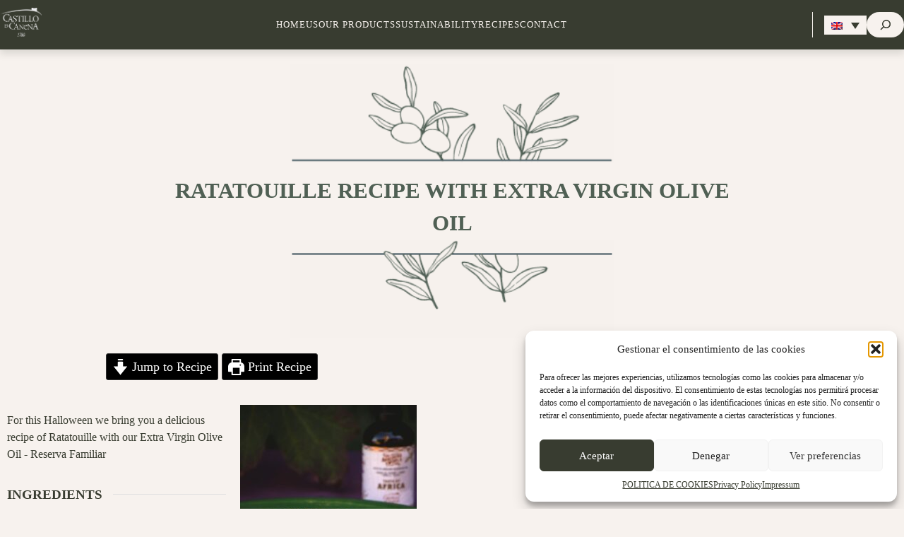

--- FILE ---
content_type: text/html; charset=UTF-8
request_url: https://www.castillodecanena.com/en/recipe/pisto-aove/
body_size: 31132
content:
<!doctype html><html lang="en-US"><head><meta charset="UTF-8"><meta name="viewport" content="width=device-width, initial-scale=1"><link rel="profile" href="https://gmpg.org/xfn/11"><style id="fix-css">p {
				
    			line-height: 1.5;
				font-size: 1.1rem;
				-webkit-font-smoothing: subpixel-antialiased;
				text-rendering: optimizeLegibility;
			  	font-weight: normal;
			}</style><link rel="preload" href="https://www.castillodecanena.com/wp-content/uploads/2022/04/receta-pisto-aove-1-1.jpg" as="image"><link rel='preload' href='https://www.castillodecanena.com/wp-includes/js/jquery/jquery.min.js' as="script"/><meta name='robots' content='index, follow, max-image-preview:large, max-snippet:-1, max-video-preview:-1' /><style>img:is([sizes="auto" i], [sizes^="auto," i]) { contain-intrinsic-size: 3000px 1500px }</style><title>Receta de Ratatouille recipe with extra virgin olive oil - Castillo de Canena</title><link rel="canonical" href="https://www.castillodecanena.com/en/recipe/pisto-aove/" /><meta property="og:locale" content="en_US" /><meta property="og:type" content="recipe" /><meta property="og:title" content="Receta de Ratatouille recipe with extra virgin olive oil - Castillo de Canena" /><meta property="og:description" content="For this Halloween we bring you a delicious recipe of Ratatouille with our Extra Virgin Olive Oil - Reserva Familiar" /><meta property="og:url" content="https://www.castillodecanena.com/en/recipe/pisto-aove/" /><meta property="og:site_name" content="Castillo de Canena" /><meta property="article:publisher" content="https://www.facebook.com/Castillo.de.Canena" /><meta property="article:modified_time" content="2022-12-22T17:35:01+00:00" /><meta property="og:image" content="https://www.castillodecanena.com/wp-content/uploads/2022/04/receta-pisto-aove-1-1.jpg" /><meta property="og:image:width" content="1200" /><meta property="og:image:height" content="800" /><meta property="og:image:type" content="image/jpeg" /><meta name="twitter:card" content="summary_large_image" /><meta name="twitter:site" content="@CastillodCanena" /> <script type="application/ld+json" class="yoast-schema-graph">{"@context":"https://schema.org","@graph":[{"@type":"WebPage","@id":"https://www.castillodecanena.com/en/recipe/pisto-aove/","url":"https://www.castillodecanena.com/en/recipe/pisto-aove/","name":"Receta de Ratatouille recipe with extra virgin olive oil - Castillo de Canena","isPartOf":{"@id":"https://www.castillodecanena.com/en/#website"},"primaryImageOfPage":{"@id":"https://www.castillodecanena.com/en/recipe/pisto-aove/#primaryimage"},"image":{"@id":"https://www.castillodecanena.com/en/recipe/pisto-aove/#primaryimage"},"thumbnailUrl":"https://www.castillodecanena.com/wp-content/uploads/2022/04/receta-pisto-aove-1-1.jpg","datePublished":"2022-04-08T09:03:10+00:00","dateModified":"2022-12-22T17:35:01+00:00","breadcrumb":{"@id":"https://www.castillodecanena.com/en/recipe/pisto-aove/#breadcrumb"},"inLanguage":"en-US","potentialAction":[{"@type":"ReadAction","target":["https://www.castillodecanena.com/en/recipe/pisto-aove/"]}]},{"@type":"ImageObject","inLanguage":"en-US","@id":"https://www.castillodecanena.com/en/recipe/pisto-aove/#primaryimage","url":"https://www.castillodecanena.com/wp-content/uploads/2022/04/receta-pisto-aove-1-1.jpg","contentUrl":"https://www.castillodecanena.com/wp-content/uploads/2022/04/receta-pisto-aove-1-1.jpg","width":1200,"height":800},{"@type":"BreadcrumbList","@id":"https://www.castillodecanena.com/en/recipe/pisto-aove/#breadcrumb","itemListElement":[{"@type":"ListItem","position":1,"name":"Home","item":"https://www.castillodecanena.com/en/"},{"@type":"ListItem","position":2,"name":"Recetas","item":"https://www.castillodecanena.com/en/recipe/"},{"@type":"ListItem","position":3,"name":"Ratatouille recipe with extra virgin olive oil"}]},{"@type":"WebSite","@id":"https://www.castillodecanena.com/en/#website","url":"https://www.castillodecanena.com/en/","name":"Castillo de Canena","description":"Aceites de Oliva virgen extra Premium","publisher":{"@id":"https://www.castillodecanena.com/en/#organization"},"potentialAction":[{"@type":"SearchAction","target":{"@type":"EntryPoint","urlTemplate":"https://www.castillodecanena.com/en/?s={search_term_string}"},"query-input":{"@type":"PropertyValueSpecification","valueRequired":true,"valueName":"search_term_string"}}],"inLanguage":"en-US"},{"@type":"Organization","@id":"https://www.castillodecanena.com/en/#organization","name":"Castillo de Canena","url":"https://www.castillodecanena.com/en/","logo":{"@type":"ImageObject","inLanguage":"en-US","@id":"https://www.castillodecanena.com/en/#/schema/logo/image/","url":"https://castillodecanena.com/wp-content/uploads/2021/08/logo_castillo-de-canena_small.webp","contentUrl":"https://castillodecanena.com/wp-content/uploads/2021/08/logo_castillo-de-canena_small.webp","width":250,"height":174,"caption":"Castillo de Canena"},"image":{"@id":"https://www.castillodecanena.com/en/#/schema/logo/image/"},"sameAs":["https://www.facebook.com/Castillo.de.Canena","https://x.com/CastillodCanena","https://www.instagram.com/castillodecanena/","https://www.linkedin.com/company/castillo-de-canena-olive-juice","https://www.pinterest.es/castillodcanena/","https://www.youtube.com/channel/UCL64xPwm_9Atq2y1JxmwnxQ","https://es.wikipedia.org/wiki/Castillo_de_Canena_(empresa)"]},{"@type":"Recipe","name":"Ratatouille with extra virgin olive oil","author":{"@type":"Person","name":"admin@castillo"},"description":"For this Halloween we bring you a delicious recipe of Ratatouille with our Extra Virgin Olive Oil - Reserva Familiar","datePublished":"2022-04-08T09:03:10+00:00","image":["https://www.castillodecanena.com/wp-content/uploads/2022/04/receta-pisto-aove-1.jpg","https://www.castillodecanena.com/wp-content/uploads/2022/04/receta-pisto-aove-1-500x500.jpg","https://www.castillodecanena.com/wp-content/uploads/2022/04/receta-pisto-aove-1-500x375.jpg","https://www.castillodecanena.com/wp-content/uploads/2022/04/receta-pisto-aove-1-480x270.jpg"],"recipeIngredient":["300 g crushed tomato","1  Berenjena","1  zucchini","1  onion","1  red pepper","2  green peppers","2  garlic cloves","Salt","Ground black pepper","Oregano","Picual Family Reserve EVOO","Eggs (Optional)"],"recipeInstructions":[{"@type":"HowToStep","text":"Peel the onions, courgettes and garlic. Remove the seeds from the peppers and proceed to cut all the vegetables into small pieces.","name":"Peel the onions, courgettes and garlic. Remove the seeds from the peppers and proceed to cut all the vegetables into small pieces.","url":"https://www.castillodecanena.com/en/recipe/pisto-aove/#wprm-recipe-46802-step-0-0"},{"@type":"HowToStep","text":"Once the vegetables are cut, grate the tomato. Put in a frying pan over medium heat a generous splash of our extra virgin olive oil Reserva Familiar Picual. When it is hot, add the diced onion, and when it starts to be soft, add the courgette, peppers and garlic.","name":"Once the vegetables are cut, grate the tomato. Put in a frying pan over medium heat a generous splash of our extra virgin olive oil Reserva Familiar Picual. When it is hot, add the diced onion, and when it starts to be soft, add the courgette, peppers and garlic.","url":"https://www.castillodecanena.com/en/recipe/pisto-aove/#wprm-recipe-46802-step-0-1"},{"@type":"HowToStep","text":"Reduce the heat and cook slowly for a few minutes. Add the grated tomato and 1 pinch of sugar to the pan.","name":"Reduce the heat and cook slowly for a few minutes. Add the grated tomato and 1 pinch of sugar to the pan.","url":"https://www.castillodecanena.com/en/recipe/pisto-aove/#wprm-recipe-46802-step-0-2"},{"@type":"HowToStep","text":"Leave it for about 20 minutes more until the vegetables are tender or to the desired point. Taste and adjust the salt if necessary.","name":"Leave it for about 20 minutes more until the vegetables are tender or to the desired point. Taste and adjust the salt if necessary.","url":"https://www.castillodecanena.com/en/recipe/pisto-aove/#wprm-recipe-46802-step-0-3"},{"@type":"HowToStep","text":"Remove the ratatouille from the pan and serve.","name":"Remove the ratatouille from the pan and serve.","url":"https://www.castillodecanena.com/en/recipe/pisto-aove/#wprm-recipe-46802-step-0-4"}],"@id":"https://www.castillodecanena.com/en/recipe/pisto-aove/#recipe","isPartOf":{"@id":"https://www.castillodecanena.com/en/recipe/pisto-aove/"},"mainEntityOfPage":"https://www.castillodecanena.com/en/recipe/pisto-aove/"}]}</script> <link rel='dns-prefetch' href='//stats.wp.com' /><link rel='dns-prefetch' href='//www.googletagmanager.com' /><link rel='dns-prefetch' href='//use.fontawesome.com' /><link rel="alternate" type="application/rss+xml" title="Castillo de Canena &raquo; Feed" href="https://www.castillodecanena.com/en/feed/" /><link rel="alternate" type="application/rss+xml" title="Castillo de Canena &raquo; Comments Feed" href="https://www.castillodecanena.com/en/comments/feed/" /><link rel="alternate" type="application/rss+xml" title="Castillo de Canena &raquo; Ratatouille recipe with extra virgin olive oil Comments Feed" href="https://www.castillodecanena.com/en/recipe/pisto-aove/feed/" /> <script src="[data-uri]" defer></script> <style id="litespeed-ccss">p{line-height:1.5;font-size:1.1rem;-webkit-font-smoothing:subpixel-antialiased;text-rendering:optimizeLegibility;font-weight:400}.wprm-recipe-container{outline:none}.wprm-recipe{overflow:hidden;zoom:1;text-align:left;clear:both}.wprm-recipe *{box-sizing:border-box}.wprm-recipe ul{-webkit-margin-before:0;-webkit-margin-after:0;-webkit-padding-start:0;margin:0;padding:0}.wprm-recipe li{font-size:1em;margin:0 0 0 32px;padding:0}.wprm-recipe li{list-style-position:outside}.wprm-recipe li:before{display:none}.wprm-recipe h3{clear:none;font-variant:normal;text-transform:none;letter-spacing:normal;margin:0;padding:0}.wprm-recipe a.wprm-recipe-link{-webkit-box-shadow:none;-moz-box-shadow:none;box-shadow:none}.wprm-spacer{display:block!important;background:0 0!important;font-size:0;line-height:0;width:100%;height:10px}.wprm-spacer+.wprm-spacer{display:none!important}.wprm-container-columns-spaced{display:flex;flex-wrap:wrap;justify-content:space-between}.wprm-container-columns-spaced>*{flex:1}@media all and (max-width:450px){.wprm-container-columns-spaced{display:block}}.wprm-container-float-right{float:right;margin:0 0 10px 10px;text-align:center;position:relative;z-index:1}@media only screen and (max-width:640px){.wprm-container-float-right{float:none;margin-left:0;margin-right:0}}.wprm-header-decoration-line{display:flex;flex-wrap:wrap;align-items:center}.wprm-header-decoration-line.wprm-align-left .wprm-decoration-line{margin-left:15px}.wprm-decoration-line{flex:auto;height:1px;border-bottom:1px solid #000}.wprm-block-text-normal{font-weight:400;font-style:normal;text-transform:none}.wprm-block-text-uppercase{text-transform:uppercase!important}.wprm-align-left{text-align:left}.wprm-recipe-header.wprm-header-has-actions{display:flex;flex-wrap:wrap;align-items:center}.wprm-recipe-icon svg{display:inline;vertical-align:middle;margin-top:-.15em;width:1.3em;height:1.3em;overflow:visible}.wprm-recipe-image img{display:block;margin:0 auto}.wprm-recipe-link{text-decoration:none}.wprm-recipe-link.wprm-recipe-link-inline-button{display:inline-block;margin:0 5px 5px 0}.wprm-recipe-link.wprm-recipe-link-inline-button{border-width:1px;border-style:solid;padding:5px}.wprm-spacer{display:block!important;background:0 0!important;font-size:0;line-height:0;width:100%;height:10px}.wprm-spacer+.wprm-spacer{display:none!important}ul{box-sizing:border-box}.wp-block-search__button{margin-left:.625em;word-break:normal}.wp-block-search__button.has-icon{line-height:0}.wp-block-search__button svg{fill:currentColor;min-height:1.5em;min-width:1.5em;vertical-align:text-bottom}.wp-block-search__inside-wrapper{display:flex;flex:auto;flex-wrap:nowrap;max-width:100%}.wp-block-search__label{width:100%}.wp-block-search__input{border:1px solid #949494;flex-grow:1;margin-left:0;margin-right:0;min-width:3em;padding:8px;text-decoration:unset!important}:root{--wp--preset--font-size--normal:16px;--wp--preset--font-size--huge:42px}.screen-reader-text{clip:rect(1px,1px,1px,1px);word-wrap:normal!important;border:0;-webkit-clip-path:inset(50%);clip-path:inset(50%);height:1px;margin:-1px;overflow:hidden;padding:0;position:absolute;width:1px}.screen-reader-text{border:0;clip:rect(1px,1px,1px,1px);-webkit-clip-path:inset(50%);clip-path:inset(50%);height:1px;margin:-1px;overflow:hidden;overflow-wrap:normal!important;word-wrap:normal!important;padding:0;position:absolute!important;width:1px}.wc-block-components-drawer__screen-overlay{background-color:rgba(95,95,95,.35);bottom:0;left:0;position:fixed;right:0;top:0;z-index:9999;opacity:1}.wc-block-components-drawer__screen-overlay--is-hidden{opacity:0}.wc-block-components-drawer{position:relative;background:#fff;display:block;height:100%;left:100%;position:fixed;right:0;top:0;transform:translateX(-480px);width:480px}.wc-block-components-drawer:after{border-style:solid;border-width:0 0 0 1px;bottom:0;content:"";display:block;left:0;opacity:.3;position:absolute;right:0;top:0}@media only screen and (max-width:480px){.wc-block-components-drawer{transform:translateX(-100vw);width:100vw}}.wc-block-components-drawer__screen-overlay--is-hidden .wc-block-components-drawer{transform:translateX(0)}@media screen and (prefers-reduced-motion:reduce){.wc-block-components-drawer,.wc-block-components-drawer__screen-overlay{-webkit-animation-name:none!important;animation-name:none!important}}.wc-block-components-drawer .components-modal__content{padding:40px 16px}.wc-block-components-drawer .components-modal__header{position:relative}.wc-block-mini-cart__badge,.wc-block-mini-cart__quantity-badge{align-items:center;display:flex}.wc-block-mini-cart__badge{background:0 0;border:.15em solid;border-radius:1em;box-sizing:border-box;color:inherit;font-size:.875em;font-weight:600;height:1.4285714286em;justify-content:center;margin-left:-.7142857143em;min-width:1.4285714286em;padding:0 .25em;transform:translateY(-50%);white-space:nowrap;z-index:1}.wc-block-mini-cart__icon{display:block;height:1.5em;width:1.5em}.wc-block-mini-cart{display:inline-block}.wc-block-mini-cart__button{align-items:center;background-color:transparent;border:none;color:inherit;display:flex;font-size:inherit;font-family:inherit;font-weight:400;padding:.75em .5em}.wc-block-mini-cart__amount{display:none}@media screen and (min-width:768px){.wc-block-mini-cart__amount{display:initial;font-weight:600;margin-right:8px}}.wc-block-mini-cart__drawer{font-size:1rem}.wc-block-mini-cart__drawer .components-modal__content{padding:0;position:relative}.wc-block-mini-cart__drawer .components-modal__header{position:absolute;top:40px;right:16px}.wp-block-woocommerce-mini-cart-contents{background:#fff;box-sizing:border-box;height:100vh;padding:0;justify-content:center}.wp-block-woocommerce-filled-mini-cart-contents-block{height:100%;display:flex;flex-direction:column}.wp-block-woocommerce-filled-mini-cart-contents-block{justify-content:space-between}body{--wp--preset--color--black:#000;--wp--preset--color--cyan-bluish-gray:#abb8c3;--wp--preset--color--white:#fff;--wp--preset--color--pale-pink:#f78da7;--wp--preset--color--vivid-red:#cf2e2e;--wp--preset--color--luminous-vivid-orange:#ff6900;--wp--preset--color--luminous-vivid-amber:#fcb900;--wp--preset--color--light-green-cyan:#7bdcb5;--wp--preset--color--vivid-green-cyan:#00d084;--wp--preset--color--pale-cyan-blue:#8ed1fc;--wp--preset--color--vivid-cyan-blue:#0693e3;--wp--preset--color--vivid-purple:#9b51e0;--wp--preset--gradient--vivid-cyan-blue-to-vivid-purple:linear-gradient(135deg,rgba(6,147,227,1) 0%,#9b51e0 100%);--wp--preset--gradient--light-green-cyan-to-vivid-green-cyan:linear-gradient(135deg,#7adcb4 0%,#00d082 100%);--wp--preset--gradient--luminous-vivid-amber-to-luminous-vivid-orange:linear-gradient(135deg,rgba(252,185,0,1) 0%,rgba(255,105,0,1) 100%);--wp--preset--gradient--luminous-vivid-orange-to-vivid-red:linear-gradient(135deg,rgba(255,105,0,1) 0%,#cf2e2e 100%);--wp--preset--gradient--very-light-gray-to-cyan-bluish-gray:linear-gradient(135deg,#eee 0%,#a9b8c3 100%);--wp--preset--gradient--cool-to-warm-spectrum:linear-gradient(135deg,#4aeadc 0%,#9778d1 20%,#cf2aba 40%,#ee2c82 60%,#fb6962 80%,#fef84c 100%);--wp--preset--gradient--blush-light-purple:linear-gradient(135deg,#ffceec 0%,#9896f0 100%);--wp--preset--gradient--blush-bordeaux:linear-gradient(135deg,#fecda5 0%,#fe2d2d 50%,#6b003e 100%);--wp--preset--gradient--luminous-dusk:linear-gradient(135deg,#ffcb70 0%,#c751c0 50%,#4158d0 100%);--wp--preset--gradient--pale-ocean:linear-gradient(135deg,#fff5cb 0%,#b6e3d4 50%,#33a7b5 100%);--wp--preset--gradient--electric-grass:linear-gradient(135deg,#caf880 0%,#71ce7e 100%);--wp--preset--gradient--midnight:linear-gradient(135deg,#020381 0%,#2874fc 100%);--wp--preset--duotone--dark-grayscale:url('#wp-duotone-dark-grayscale');--wp--preset--duotone--grayscale:url('#wp-duotone-grayscale');--wp--preset--duotone--purple-yellow:url('#wp-duotone-purple-yellow');--wp--preset--duotone--blue-red:url('#wp-duotone-blue-red');--wp--preset--duotone--midnight:url('#wp-duotone-midnight');--wp--preset--duotone--magenta-yellow:url('#wp-duotone-magenta-yellow');--wp--preset--duotone--purple-green:url('#wp-duotone-purple-green');--wp--preset--duotone--blue-orange:url('#wp-duotone-blue-orange');--wp--preset--font-size--small:13px;--wp--preset--font-size--medium:20px;--wp--preset--font-size--large:36px;--wp--preset--font-size--x-large:42px;--wp--preset--spacing--20:.44rem;--wp--preset--spacing--30:.67rem;--wp--preset--spacing--40:1rem;--wp--preset--spacing--50:1.5rem;--wp--preset--spacing--60:2.25rem;--wp--preset--spacing--70:3.38rem;--wp--preset--spacing--80:5.06rem;--wp--preset--shadow--natural:6px 6px 9px rgba(0,0,0,.2);--wp--preset--shadow--deep:12px 12px 50px rgba(0,0,0,.4);--wp--preset--shadow--sharp:6px 6px 0px rgba(0,0,0,.2);--wp--preset--shadow--outlined:6px 6px 0px -3px rgba(255,255,255,1),6px 6px rgba(0,0,0,1);--wp--preset--shadow--crisp:6px 6px 0px rgba(0,0,0,1)}.has-white-color{color:var(--wp--preset--color--white)!important}.wpml-ls-legacy-dropdown{width:15.5em;max-width:100%}.wpml-ls-legacy-dropdown>ul{position:relative;padding:0;margin:0!important;list-style-type:none}.wpml-ls-legacy-dropdown .wpml-ls-item{padding:0;margin:0;list-style-type:none}.wpml-ls-legacy-dropdown a{display:block;text-decoration:none;color:#444;border:1px solid #cdcdcd;background-color:#fff;padding:5px 10px;line-height:1}.wpml-ls-legacy-dropdown a.wpml-ls-item-toggle{position:relative;padding-right:calc(10px + 1.4em)}.wpml-ls-legacy-dropdown a.wpml-ls-item-toggle:after{content:"";vertical-align:middle;display:inline-block;border:.35em solid transparent;border-top:.5em solid;position:absolute;right:10px;top:calc(50% - .175em)}.wpml-ls-legacy-dropdown .wpml-ls-sub-menu{visibility:hidden;position:absolute;top:100%;right:0;left:0;border-top:1px solid #cdcdcd;padding:0;margin:0;list-style-type:none;z-index:101}.wpml-ls-legacy-dropdown .wpml-ls-sub-menu a{border-width:0 1px 1px}.wpml-ls-legacy-dropdown .wpml-ls-flag{display:inline;vertical-align:middle}html{line-height:1.15;-webkit-text-size-adjust:100%}body{margin:0}main{display:block}h1{font-size:2em;margin:.67em 0}a{background-color:transparent}img{border-style:none}button,input{font-family:inherit;font-size:100%;line-height:1.15;margin:0}button,input{overflow:visible}button{text-transform:none}button,[type=submit]{-webkit-appearance:button}button::-moz-focus-inner,[type=submit]::-moz-focus-inner{border-style:none;padding:0}button:-moz-focusring,[type=submit]:-moz-focusring{outline:1px dotted ButtonText}[type=checkbox]{box-sizing:border-box;padding:0}[type=search]{-webkit-appearance:textfield;outline-offset:-2px}[type=search]::-webkit-search-decoration{-webkit-appearance:none}::-webkit-file-upload-button{-webkit-appearance:button;font:inherit}details{display:block}summary{display:list-item}*,*:before,*:after{box-sizing:inherit}html{box-sizing:border-box}body,button,input{color:#404040;text-rendering:optimizeSpeed;font-family:"Times New Roman",Times,serif,sans-serif;font-size:1rem;line-height:1.5}h1,h3{clear:both}p{margin-bottom:1.5em}i{font-style:italic}body{background:#fff}ul{margin:0 0 1.5em 3em}ul{list-style:disc}li>ul{margin-bottom:0;margin-left:1.5em}img{height:auto;max-width:100%}a{color:#4169e1}a:visited{color:#383c30}button{border:1px solid;border-color:#ccc #ccc #bbb;border-radius:3px;background:#e6e6e6;color:rgba(0,0,0,.8);line-height:1;padding:.6em 1em .4em}input[type=search]{color:#666;border:1px solid #ccc;border-radius:3px;padding:3px}.main-navigation{display:block;width:100%}.main-navigation ul{display:none;list-style:none;margin:0;padding-left:0}.main-navigation ul ul{box-shadow:0 3px 3px rgba(0,0,0,.2);float:left;position:absolute;top:100%;left:-999em;z-index:99999}.main-navigation ul ul a{width:200px}.main-navigation li{position:relative}.main-navigation a{display:block;text-decoration:none}.menu-toggle{display:block}@media screen and (min-width:37.5em){.menu-toggle{display:none}.main-navigation ul{display:flex}}.widget{margin:0 0 1.5em}.custom-logo-link{display:inline-block}.screen-reader-text{border:0;clip:rect(1px,1px,1px,1px);clip-path:inset(50%);height:1px;margin:-1px;overflow:hidden;padding:0;position:absolute!important;width:1px;word-wrap:normal!important}:root{--c-black:#2b2824;--c-white:#fff;--c-gray-400:#817c7b;--c-gray-600:#524c4c;--c-green-250:#899080;--c-green-300:#797e6c;--c-green-450:#4a5a50;--c-green-500:#465048;--c-green-600:#373f38;--c-green-700:#383c30;--c-blue-700:#1a3440;--c-beige-300:#f7f2ee;--c-beige-400:#fcf3e9;--c-beige-500:#f0e8d7;--ff-primary:'Times New Roman',Times,serif;--ff-secondary:"Garamond",sans-serif;--text-base-size:1em;--text-scale-ratio:1.25;--text-xs:calc((1rem/var(--text-scale-ratio))/var(--text-scale-ratio));--text-sm:calc(var(--text-xs)*var(--text-scale-ratio));--text-reg:calc(.85rem*var(--text-scale-ratio));--text-md:calc(var(--text-sm)*var(--text-scale-ratio)*var(--text-scale-ratio));--text-lg:calc(var(--text-md)*var(--text-scale-ratio));--text-xl:calc(var(--text-lg)*var(--text-scale-ratio));--text-xxl:calc(var(--text-xl)*var(--text-scale-ratio));--text-xxxl:calc(var(--text-xxl)*var(--text-scale-ratio));--mw-post-content:75ch;--mw-sm:900px;--mw-reg:1200px;--mw-md:1400px;--p-xs:.25rem;--p-sm:.5rem;--p-reg:1rem;--p-md:2rem;--p-lg:3rem;--m-xs:.25rem;--m-sm:.5rem;--m-reg:1rem;--m-md:2rem;--m-lg:3rem;--header-height:70px;--base:1;--zi-header:1000;--bs-1:0px 6px 10px rgba(57,60,49,.15);--bs-2:0px 10px 10px #393c3100}.mw{margin-inline:auto;max-width:var(--mw-sm)}.mw-content{margin-inline:auto;max-width:var(--mw-post-content)}.w100{width:100%}.ph{padding-inline:var(--p-reg)}.pv{padding-block:var(--p-reg)}.header-center{text-align:center}.header-center>*{margin-block:0}.border-block{border-block:1px solid var(--c-green-700)}@media screen and (min-width:1000px){.mw{max-width:var(--mw-reg)}.ph{padding-inline:var(--p-md)}.pv{padding-block:var(--p-md)}}@media screen and (min-width:1280px){.mw{max-width:var(--mw-md)}.ph{padding-inline:var(--p-lg)}}h1,h3{font-family:var(--ff-primary);word-break:break-word}.t-t3,h1,h3{color:var(--c-green-700)}h1{font-size:var(--text-xxxl);font-weight:700;text-transform:uppercase}@media screen and (max-width:600px){h1{font-size:var(--text-xl)}}.t-t3,h3{font-size:var(--text-xl)}a,li,p,ul{font-family:var(--ff-primary);color:var(--c-green-500);font-size:1.1rem}body{background-color:var(--c-beige-300)}.page-main{padding-bottom:3rem}.page-main__content{-ms-grid-row:3;-ms-grid-column:1;width:100%;display:-ms-grid;display:grid;justify-items:center;-webkit-box-align:center;-ms-flex-align:center;align-items:center;margin:0 auto;grid-area:content;grid-column-gap:1rem;grid-row-gap:2rem;-webkit-box-align:start;-ms-flex-align:start;align-items:flex-start;grid-template-columns:repeat(auto-fit,minmax(280px,1fr))}.page-main__sidebar{-ms-grid-row:1;-ms-grid-column:1;grid-area:sidebar;display:-webkit-box;display:-ms-flexbox;display:flex;-webkit-box-orient:vertical;-webkit-box-direction:normal;-ms-flex-flow:column;flex-flow:column;row-gap:2rem}@media screen and (min-width:900px){.page-main--no-sidebar .page-main__content{grid-template-columns:repeat(auto-fit,minmax(380px,1fr))}}.main-header{height:var(--header-height);background-color:var(--c-green-700);z-index:var(--zi-header)}.main-header .custom-logo-link{max-width:60px}.main-header__wrapper{width:100%;height:inherit;z-index:var(--zi-header);background-color:inherit}.main-header__container{width:100%;height:inherit;background-color:inherit;display:-ms-grid;display:grid;grid-template-areas:"nav logo buttons-zone";-webkit-box-align:center;-ms-flex-align:center;align-items:center;-webkit-box-pack:justify;-ms-flex-pack:justify;justify-content:space-between}@media screen and (min-width:600px){.main-header__container{display:-webkit-box;display:-ms-flexbox;display:flex;-webkit-box-align:center;-ms-flex-align:center;align-items:center;-webkit-box-pack:justify;-ms-flex-pack:justify;justify-content:space-between}}.main-header__links{-ms-grid-row:5;-ms-grid-column:1;width:auto;grid-area:nav}.main-header__container>.main-header__links{-ms-grid-row:1;-ms-grid-column:1}.main-header__buttons-zone{-ms-grid-row:1;-ms-grid-column:3;grid-area:buttons-zone;display:-webkit-box;display:-ms-flexbox;display:flex;gap:8px;-webkit-box-align:center;-ms-flex-align:center;align-items:center;-webkit-box-pack:justify;-ms-flex-pack:justify;justify-content:space-between}@media screen and (min-width:600px){.main-header__buttons-zone{margin-left:1rem;padding-left:1rem;border-left:1px solid var(--c-beige-300)}}@media screen and (max-width:768px){.main-header__buttons-zone .wpml-ls{display:none}}.main-header .site-branding{-ms-grid-row:1;-ms-grid-column:2;grid-area:logo}@media screen and (min-width:900px){.page-main__content{-ms-grid-row:1;-ms-grid-column:1}.main-header__links{-ms-grid-row:2;-ms-grid-column:1}}@media screen and (min-width:600px){.main-header .menu{-ms-flex-wrap:wrap;flex-wrap:wrap;-webkit-box-align:center;-ms-flex-align:center;align-items:center;-webkit-box-pack:center;-ms-flex-pack:center;justify-content:center;row-gap:0}}.main-header #primary-menu{display:-webkit-box;display:-ms-flexbox;display:flex;-webkit-box-orient:vertical;-webkit-box-direction:normal;-ms-flex-direction:column;flex-direction:column;-webkit-column-gap:20px;-moz-column-gap:20px;column-gap:20px;row-gap:0px}@media screen and (min-width:600px){.main-header #primary-menu{-webkit-box-orient:horizontal;-webkit-box-direction:normal;-ms-flex-direction:row;flex-direction:row}}.main-header a{color:var(--c-beige-400)}.main-header--sticky .main-header__wrapper{position:fixed;-webkit-box-shadow:var(--bs-1);box-shadow:var(--bs-1)}.menu-drop-container{width:100%;height:calc(100vh - var(--header-height));padding:1rem 2rem;background-color:var(--c-green-700);position:absolute;left:0;top:var(--header-height);visibility:hidden;-webkit-transform:translateX(-100%);transform:translateX(-100%)}.menu-drop-container .wpml-ls{margin-top:2rem}@media screen and (min-width:600px){.menu-drop-container{height:auto;padding:0;visibility:visible;position:static;-webkit-transform:translateX(0%);transform:translateX(0%)}.menu-drop-container .wpml-ls{display:none}}.menu-item a{color:var(--c-beige-300);font-size:var(--text-sm);text-decoration:none;text-transform:uppercase;letter-spacing:1px;position:relative}.menu-item a:after{content:"";position:absolute;width:100%;-webkit-transform:scaleX(0);transform:scaleX(0);height:2px;bottom:0;left:0;background-color:var(--c-beige-300);-webkit-transform-origin:bottom right;transform-origin:bottom right}@media screen and (min-width:600px){.menu-item a{text-align:center}}.menu-item .sub-menu{padding:0 1rem;background-color:var(--c-green-700);display:-webkit-box;display:-ms-flexbox;display:flex;gap:16px;-webkit-box-orient:vertical;-webkit-box-direction:normal;-ms-flex-direction:column;flex-direction:column;-webkit-box-shadow:none;box-shadow:none;float:unset}.menu-item .sub-menu .menu-item,.menu-item .sub-menu .menu-item a{display:inline-block;width:100%;min-width:160px;text-align:left}@media screen and (min-width:600px){.menu-item .sub-menu .menu-item,.menu-item .sub-menu .menu-item a{text-align:center}}@media screen and (max-width:600px){.menu-item.menu-item-has-children>a{position:relative}.menu-item.menu-item-has-children>a:after{content:"";background:url(/wp-content/themes/castillo-de-canena/assets/img/caret-right.svg) no-repeat center center;background-size:contain;display:inline-block;position:absolute;width:24px;height:24px;-webkit-transform:rotate(0deg);transform:rotate(0deg);-webkit-transform-origin:center;transform-origin:center;left:85%}}@media screen and (min-width:600px){.menu-item{display:-webkit-box;display:-ms-flexbox;display:flex;-webkit-box-align:center;-ms-flex-align:center;align-items:center;-webkit-box-pack:center;-ms-flex-pack:center;justify-content:center}.menu-item .sub-menu{padding:1rem;top:20px}}.menu-toggle{padding:.4em 1em;background-color:var(--c-beige-300);border-radius:0;color:var(--c-green-700);border:2px solid var(--c-green-700);font-size:1.2rem;display:-webkit-box;display:-ms-flexbox;display:flex;-webkit-box-align:center;-ms-flex-align:center;align-items:center;-webkit-box-pack:center;-ms-flex-pack:center;justify-content:center}@media screen and (min-width:600px){.menu-toggle{display:none}}.wpml-ls{max-width:60px;background-color:var(--c-beige-300)}.wpml-ls a{max-width:60px;border:none;background-color:var(--c-beige-300);color:var(--c-green-700)}.wpml-ls-sub-menu{background-color:var(--c-beige-300);left:0}.header-buttons-widget{display:-webkit-box;display:-ms-flexbox;display:flex;-webkit-box-align:center;-ms-flex-align:center;align-items:center;-webkit-box-pack:justify;-ms-flex-pack:justify;justify-content:space-between;margin:0}.header-buttons-widget .widget-seachbox{background-color:var(--c-beige-300);border-radius:100vmax;padding:.2em .5rem}@media screen and (max-width:768px){.header-buttons-widget .widget-seachbox{display:none}}.header-buttons-widget .widget-seachbox *{margin:0}.header-buttons-widget .widget-seachbox .wp-block-search__inside-wrapper{padding:0;border:none}.header-buttons-widget .widget-seachbox .wp-block-search__input{width:0;min-width:0;padding:0;background-color:var(--c-beige-300);border:none;visibility:hidden;-webkit-transform-origin:right;transform-origin:right}.header-buttons-widget .widget-seachbox .wp-block-search__button{background-color:var(--c-beige-300);border:none;padding:.2em .4em;color:var(--c-green-700)}input[type=search]{max-width:400px;padding:.6em 1em;color:var(--c-green-700);background-color:var(--c-white);border:1px solid var(--c-green-700);border-radius:0;font-size:1rem;line-height:1.5}button[type=submit]{padding:.6em 4em;border:2px solid var(--c-green-700);background-color:var(--c-green-700);border-radius:0;color:var(--c-beige-300);text-transform:uppercase;font-family:var(--ff-primary);font-size:1rem;font-weight:600;letter-spacing:2px;line-height:1.5}.single-product .woocommerce-product-gallery{-ms-grid-row:1;-ms-grid-column:1;grid-area:product-image}.single-product .entry-summary{-ms-grid-row:2;-ms-grid-column:1;padding-block:2rem;grid-area:product-sumary}.single-product__tabs-related-container{grid-area:woocommerce-tabs}.acf-product-tab-content{-ms-grid-row:3;-ms-grid-column:1;grid-area:tab-content}.acf-product-tab-img{-ms-grid-row:1;-ms-grid-column:1;grid-area:tab-img}.wprm-recipe.wprm-recipe-template-plantilla-recetas-cdc{border:none}.single-receta .page-header{min-height:400px;display:-webkit-box;display:-ms-flexbox;display:flex;-webkit-box-align:center;-ms-flex-align:center;align-items:center;-webkit-box-pack:center;-ms-flex-pack:center;justify-content:center}.single-receta .page-header__container{max-width:800px}.single-receta .page-header .page-title{color:#506054}.single-receta .page-header .page-title:before{content:"";display:block;width:100%;height:140px;background:url("/wp-content/themes/castillo-de-canena/assets/img/recetas-title-top.png") no-repeat center bottom;background-size:contain}@media screen and (min-width:500px){.single-receta .page-header .page-title:before{margin-bottom:1rem}}.single-receta .page-header .page-title:after{content:"";display:block;width:100%;height:140px;background:url("/wp-content/themes/castillo-de-canena/assets/img/recetas-title-bottom.png") no-repeat center top;background-size:contain}.fa-solid{-moz-osx-font-smoothing:grayscale;-webkit-font-smoothing:antialiased;display:var(--fa-display,inline-block);font-style:normal;font-variant:normal;line-height:1;text-rendering:auto}.fa-solid{font-family:"Font Awesome 6 Free"}.fa-bars:before{content:"\f0c9"}.fa-times:before{content:"\f00d"}:host,:root{--fa-style-family-brands:"Font Awesome 6 Brands";--fa-font-brands:normal 400 1em/1 "Font Awesome 6 Brands"}:host,:root{--fa-font-regular:normal 400 1em/1 "Font Awesome 6 Free"}:host,:root{--fa-style-family-classic:"Font Awesome 6 Free";--fa-font-solid:normal 900 1em/1 "Font Awesome 6 Free"}.fa-solid{font-weight:900}.wprm-recipe-template-snippet-basic-buttons{font-family:inherit;font-size:.9em;text-align:center;margin-top:0;margin-bottom:10px}.wprm-recipe-template-snippet-basic-buttons a{margin:5px;margin:5px}.wprm-recipe-template-snippet-basic-buttons a:first-child{margin-left:0}.wprm-recipe-template-snippet-basic-buttons a:last-child{margin-right:0}.wprm-recipe-template-plantilla-recetas-cdc{margin:20px auto;background-color:#f7f2ee;font-family:"Times New Roman",Times,serif;font-size:1em;line-height:1.5em!important;color:#383c30;max-width:950px}.wprm-recipe-template-plantilla-recetas-cdc li{font-family:"Times New Roman",Times,serif;font-size:1em!important;line-height:1.5em!important}.wprm-recipe-template-plantilla-recetas-cdc li{margin:0 0 0 32px!important;padding:0!important}.wprm-recipe-template-plantilla-recetas-cdc ul{margin:0!important;padding:0!important}.wprm-recipe-template-plantilla-recetas-cdc .wprm-recipe-header{font-family:"Times New Roman",Times,serif;color:#383c30;line-height:1.3em}.wprm-recipe-template-plantilla-recetas-cdc h3{font-family:"Times New Roman",Times,serif;color:#383c30;line-height:1.3em;margin:0!important;padding:0!important}.wprm-recipe-template-plantilla-recetas-cdc .wprm-recipe-header{margin-top:1.2em!important}.wprm-recipe-template-plantilla-recetas-cdc h3{font-size:1.2em}.wprm-recipe-template-plantilla-recetas-cdc{font-size:1em;border-style:solid;border-width:1px;border-color:#e0e0e0;padding:10px;background-color:#f7f2ee;max-width:950px}.wprm-recipe-template-plantilla-recetas-cdc .wprm-recipe-header{margin-bottom:.5em!important}.cmplz-hidden{display:none!important}p{text-size-adjust:auto}.wc-block-mini-cart *{margin:0;color:var(--c-beige-300)}</style><script src="[data-uri]" defer></script> <link data-optimized="1" data-asynced="1" as="style" onload="this.onload=null;this.rel='stylesheet'"  rel='preload' id='wooco-blocks-css' href='https://www.castillodecanena.com/wp-content/litespeed/css/6c02aaa2d0f23c1ee04ddb29b39a443f.css?ver=7101a' media='all' /><noscript><link data-optimized="1" rel='stylesheet' href='https://www.castillodecanena.com/wp-content/litespeed/css/6c02aaa2d0f23c1ee04ddb29b39a443f.css?ver=7101a' media='all' /></noscript><link data-optimized="1" data-asynced="1" as="style" onload="this.onload=null;this.rel='stylesheet'"  rel='preload' id='wprm-public-css' href='https://www.castillodecanena.com/wp-content/litespeed/css/f024267cc9fe2c3d58776eb3ee8466e3.css?ver=96ab1' media='all' /><noscript><link data-optimized="1" rel='stylesheet' href='https://www.castillodecanena.com/wp-content/litespeed/css/f024267cc9fe2c3d58776eb3ee8466e3.css?ver=96ab1' media='all' /></noscript><style id='wp-emoji-styles-inline-css'>img.wp-smiley, img.emoji {
		display: inline !important;
		border: none !important;
		box-shadow: none !important;
		height: 1em !important;
		width: 1em !important;
		margin: 0 0.07em !important;
		vertical-align: -0.1em !important;
		background: none !important;
		padding: 0 !important;
	}</style><link rel='stylesheet' id='wp-block-library-css' href='https://www.castillodecanena.com/wp-includes/css/dist/block-library/style.css?ver=6.8.3' media='all' /><style id='classic-theme-styles-inline-css'>/**
 * These rules are needed for backwards compatibility.
 * They should match the button element rules in the base theme.json file.
 */
.wp-block-button__link {
	color: #ffffff;
	background-color: #32373c;
	border-radius: 9999px; /* 100% causes an oval, but any explicit but really high value retains the pill shape. */

	/* This needs a low specificity so it won't override the rules from the button element if defined in theme.json. */
	box-shadow: none;
	text-decoration: none;

	/* The extra 2px are added to size solids the same as the outline versions.*/
	padding: calc(0.667em + 2px) calc(1.333em + 2px);

	font-size: 1.125em;
}

.wp-block-file__button {
	background: #32373c;
	color: #ffffff;
	text-decoration: none;
}</style><style id='font-awesome-svg-styles-default-inline-css'>.svg-inline--fa {
  display: inline-block;
  height: 1em;
  overflow: visible;
  vertical-align: -.125em;
}</style><link data-optimized="1" data-asynced="1" as="style" onload="this.onload=null;this.rel='stylesheet'"  rel='preload' id='font-awesome-svg-styles-css' href='https://www.castillodecanena.com/wp-content/litespeed/css/03a3da22f7c064783eb27d477e017da8.css?ver=17da8' media='all' /><noscript><link data-optimized="1" rel='stylesheet' href='https://www.castillodecanena.com/wp-content/litespeed/css/03a3da22f7c064783eb27d477e017da8.css?ver=17da8' media='all' /></noscript><style id='font-awesome-svg-styles-inline-css'>.wp-block-font-awesome-icon svg::before,
   .wp-rich-text-font-awesome-icon svg::before {content: unset;}</style><style id='global-styles-inline-css'>:root{--wp--preset--aspect-ratio--square: 1;--wp--preset--aspect-ratio--4-3: 4/3;--wp--preset--aspect-ratio--3-4: 3/4;--wp--preset--aspect-ratio--3-2: 3/2;--wp--preset--aspect-ratio--2-3: 2/3;--wp--preset--aspect-ratio--16-9: 16/9;--wp--preset--aspect-ratio--9-16: 9/16;--wp--preset--color--black: #000000;--wp--preset--color--cyan-bluish-gray: #abb8c3;--wp--preset--color--white: #ffffff;--wp--preset--color--pale-pink: #f78da7;--wp--preset--color--vivid-red: #cf2e2e;--wp--preset--color--luminous-vivid-orange: #ff6900;--wp--preset--color--luminous-vivid-amber: #fcb900;--wp--preset--color--light-green-cyan: #7bdcb5;--wp--preset--color--vivid-green-cyan: #00d084;--wp--preset--color--pale-cyan-blue: #8ed1fc;--wp--preset--color--vivid-cyan-blue: #0693e3;--wp--preset--color--vivid-purple: #9b51e0;--wp--preset--gradient--vivid-cyan-blue-to-vivid-purple: linear-gradient(135deg,rgba(6,147,227,1) 0%,rgb(155,81,224) 100%);--wp--preset--gradient--light-green-cyan-to-vivid-green-cyan: linear-gradient(135deg,rgb(122,220,180) 0%,rgb(0,208,130) 100%);--wp--preset--gradient--luminous-vivid-amber-to-luminous-vivid-orange: linear-gradient(135deg,rgba(252,185,0,1) 0%,rgba(255,105,0,1) 100%);--wp--preset--gradient--luminous-vivid-orange-to-vivid-red: linear-gradient(135deg,rgba(255,105,0,1) 0%,rgb(207,46,46) 100%);--wp--preset--gradient--very-light-gray-to-cyan-bluish-gray: linear-gradient(135deg,rgb(238,238,238) 0%,rgb(169,184,195) 100%);--wp--preset--gradient--cool-to-warm-spectrum: linear-gradient(135deg,rgb(74,234,220) 0%,rgb(151,120,209) 20%,rgb(207,42,186) 40%,rgb(238,44,130) 60%,rgb(251,105,98) 80%,rgb(254,248,76) 100%);--wp--preset--gradient--blush-light-purple: linear-gradient(135deg,rgb(255,206,236) 0%,rgb(152,150,240) 100%);--wp--preset--gradient--blush-bordeaux: linear-gradient(135deg,rgb(254,205,165) 0%,rgb(254,45,45) 50%,rgb(107,0,62) 100%);--wp--preset--gradient--luminous-dusk: linear-gradient(135deg,rgb(255,203,112) 0%,rgb(199,81,192) 50%,rgb(65,88,208) 100%);--wp--preset--gradient--pale-ocean: linear-gradient(135deg,rgb(255,245,203) 0%,rgb(182,227,212) 50%,rgb(51,167,181) 100%);--wp--preset--gradient--electric-grass: linear-gradient(135deg,rgb(202,248,128) 0%,rgb(113,206,126) 100%);--wp--preset--gradient--midnight: linear-gradient(135deg,rgb(2,3,129) 0%,rgb(40,116,252) 100%);--wp--preset--font-size--small: 13px;--wp--preset--font-size--medium: 20px;--wp--preset--font-size--large: 36px;--wp--preset--font-size--x-large: 42px;--wp--preset--spacing--20: 0.44rem;--wp--preset--spacing--30: 0.67rem;--wp--preset--spacing--40: 1rem;--wp--preset--spacing--50: 1.5rem;--wp--preset--spacing--60: 2.25rem;--wp--preset--spacing--70: 3.38rem;--wp--preset--spacing--80: 5.06rem;--wp--preset--shadow--natural: 6px 6px 9px rgba(0, 0, 0, 0.2);--wp--preset--shadow--deep: 12px 12px 50px rgba(0, 0, 0, 0.4);--wp--preset--shadow--sharp: 6px 6px 0px rgba(0, 0, 0, 0.2);--wp--preset--shadow--outlined: 6px 6px 0px -3px rgba(255, 255, 255, 1), 6px 6px rgba(0, 0, 0, 1);--wp--preset--shadow--crisp: 6px 6px 0px rgba(0, 0, 0, 1);}:where(.is-layout-flex){gap: 0.5em;}:where(.is-layout-grid){gap: 0.5em;}body .is-layout-flex{display: flex;}.is-layout-flex{flex-wrap: wrap;align-items: center;}.is-layout-flex > :is(*, div){margin: 0;}body .is-layout-grid{display: grid;}.is-layout-grid > :is(*, div){margin: 0;}:where(.wp-block-columns.is-layout-flex){gap: 2em;}:where(.wp-block-columns.is-layout-grid){gap: 2em;}:where(.wp-block-post-template.is-layout-flex){gap: 1.25em;}:where(.wp-block-post-template.is-layout-grid){gap: 1.25em;}.has-black-color{color: var(--wp--preset--color--black) !important;}.has-cyan-bluish-gray-color{color: var(--wp--preset--color--cyan-bluish-gray) !important;}.has-white-color{color: var(--wp--preset--color--white) !important;}.has-pale-pink-color{color: var(--wp--preset--color--pale-pink) !important;}.has-vivid-red-color{color: var(--wp--preset--color--vivid-red) !important;}.has-luminous-vivid-orange-color{color: var(--wp--preset--color--luminous-vivid-orange) !important;}.has-luminous-vivid-amber-color{color: var(--wp--preset--color--luminous-vivid-amber) !important;}.has-light-green-cyan-color{color: var(--wp--preset--color--light-green-cyan) !important;}.has-vivid-green-cyan-color{color: var(--wp--preset--color--vivid-green-cyan) !important;}.has-pale-cyan-blue-color{color: var(--wp--preset--color--pale-cyan-blue) !important;}.has-vivid-cyan-blue-color{color: var(--wp--preset--color--vivid-cyan-blue) !important;}.has-vivid-purple-color{color: var(--wp--preset--color--vivid-purple) !important;}.has-black-background-color{background-color: var(--wp--preset--color--black) !important;}.has-cyan-bluish-gray-background-color{background-color: var(--wp--preset--color--cyan-bluish-gray) !important;}.has-white-background-color{background-color: var(--wp--preset--color--white) !important;}.has-pale-pink-background-color{background-color: var(--wp--preset--color--pale-pink) !important;}.has-vivid-red-background-color{background-color: var(--wp--preset--color--vivid-red) !important;}.has-luminous-vivid-orange-background-color{background-color: var(--wp--preset--color--luminous-vivid-orange) !important;}.has-luminous-vivid-amber-background-color{background-color: var(--wp--preset--color--luminous-vivid-amber) !important;}.has-light-green-cyan-background-color{background-color: var(--wp--preset--color--light-green-cyan) !important;}.has-vivid-green-cyan-background-color{background-color: var(--wp--preset--color--vivid-green-cyan) !important;}.has-pale-cyan-blue-background-color{background-color: var(--wp--preset--color--pale-cyan-blue) !important;}.has-vivid-cyan-blue-background-color{background-color: var(--wp--preset--color--vivid-cyan-blue) !important;}.has-vivid-purple-background-color{background-color: var(--wp--preset--color--vivid-purple) !important;}.has-black-border-color{border-color: var(--wp--preset--color--black) !important;}.has-cyan-bluish-gray-border-color{border-color: var(--wp--preset--color--cyan-bluish-gray) !important;}.has-white-border-color{border-color: var(--wp--preset--color--white) !important;}.has-pale-pink-border-color{border-color: var(--wp--preset--color--pale-pink) !important;}.has-vivid-red-border-color{border-color: var(--wp--preset--color--vivid-red) !important;}.has-luminous-vivid-orange-border-color{border-color: var(--wp--preset--color--luminous-vivid-orange) !important;}.has-luminous-vivid-amber-border-color{border-color: var(--wp--preset--color--luminous-vivid-amber) !important;}.has-light-green-cyan-border-color{border-color: var(--wp--preset--color--light-green-cyan) !important;}.has-vivid-green-cyan-border-color{border-color: var(--wp--preset--color--vivid-green-cyan) !important;}.has-pale-cyan-blue-border-color{border-color: var(--wp--preset--color--pale-cyan-blue) !important;}.has-vivid-cyan-blue-border-color{border-color: var(--wp--preset--color--vivid-cyan-blue) !important;}.has-vivid-purple-border-color{border-color: var(--wp--preset--color--vivid-purple) !important;}.has-vivid-cyan-blue-to-vivid-purple-gradient-background{background: var(--wp--preset--gradient--vivid-cyan-blue-to-vivid-purple) !important;}.has-light-green-cyan-to-vivid-green-cyan-gradient-background{background: var(--wp--preset--gradient--light-green-cyan-to-vivid-green-cyan) !important;}.has-luminous-vivid-amber-to-luminous-vivid-orange-gradient-background{background: var(--wp--preset--gradient--luminous-vivid-amber-to-luminous-vivid-orange) !important;}.has-luminous-vivid-orange-to-vivid-red-gradient-background{background: var(--wp--preset--gradient--luminous-vivid-orange-to-vivid-red) !important;}.has-very-light-gray-to-cyan-bluish-gray-gradient-background{background: var(--wp--preset--gradient--very-light-gray-to-cyan-bluish-gray) !important;}.has-cool-to-warm-spectrum-gradient-background{background: var(--wp--preset--gradient--cool-to-warm-spectrum) !important;}.has-blush-light-purple-gradient-background{background: var(--wp--preset--gradient--blush-light-purple) !important;}.has-blush-bordeaux-gradient-background{background: var(--wp--preset--gradient--blush-bordeaux) !important;}.has-luminous-dusk-gradient-background{background: var(--wp--preset--gradient--luminous-dusk) !important;}.has-pale-ocean-gradient-background{background: var(--wp--preset--gradient--pale-ocean) !important;}.has-electric-grass-gradient-background{background: var(--wp--preset--gradient--electric-grass) !important;}.has-midnight-gradient-background{background: var(--wp--preset--gradient--midnight) !important;}.has-small-font-size{font-size: var(--wp--preset--font-size--small) !important;}.has-medium-font-size{font-size: var(--wp--preset--font-size--medium) !important;}.has-large-font-size{font-size: var(--wp--preset--font-size--large) !important;}.has-x-large-font-size{font-size: var(--wp--preset--font-size--x-large) !important;}
:where(.wp-block-post-template.is-layout-flex){gap: 1.25em;}:where(.wp-block-post-template.is-layout-grid){gap: 1.25em;}
:where(.wp-block-columns.is-layout-flex){gap: 2em;}:where(.wp-block-columns.is-layout-grid){gap: 2em;}
:root :where(.wp-block-pullquote){font-size: 1.5em;line-height: 1.6;}</style><link data-optimized="1" data-asynced="1" as="style" onload="this.onload=null;this.rel='stylesheet'"  rel='preload' id='contact-form-7-css' href='https://www.castillodecanena.com/wp-content/litespeed/css/19a5ab745e919602a529a716a6a9f412.css?ver=988fa' media='all' /><noscript><link data-optimized="1" rel='stylesheet' href='https://www.castillodecanena.com/wp-content/litespeed/css/19a5ab745e919602a529a716a6a9f412.css?ver=988fa' media='all' /></noscript><style id='woocommerce-inline-inline-css'>.woocommerce form .form-row .required { visibility: visible; }</style><link rel='stylesheet' id='wpml-legacy-dropdown-0-css' href='https://www.castillodecanena.com/wp-content/plugins/sitepress-multilingual-cms/templates/language-switchers/legacy-dropdown/style.min.css?ver=1' media='all' /><link data-optimized="1" data-asynced="1" as="style" onload="this.onload=null;this.rel='stylesheet'"  rel='preload' id='cmplz-general-css' href='https://www.castillodecanena.com/wp-content/litespeed/css/957534931e5caa30f6584781a1fdfbae.css?ver=a1e05' media='all' /><noscript><link data-optimized="1" rel='stylesheet' href='https://www.castillodecanena.com/wp-content/litespeed/css/957534931e5caa30f6584781a1fdfbae.css?ver=a1e05' media='all' /></noscript><link data-optimized="1" data-asynced="1" as="style" onload="this.onload=null;this.rel='stylesheet'"  rel='preload' id='wooco-frontend-css' href='https://www.castillodecanena.com/wp-content/litespeed/css/45ea7bc64c7f2e037ee02633d590cf3c.css?ver=cb067' media='all' /><noscript><link data-optimized="1" rel='stylesheet' href='https://www.castillodecanena.com/wp-content/litespeed/css/45ea7bc64c7f2e037ee02633d590cf3c.css?ver=cb067' media='all' /></noscript><link rel='stylesheet' id='castillo-de-canena-style-css' href='https://www.castillodecanena.com/wp-content/themes/castillo-de-canena/style.css?ver=1.0.1' media='all' /><link rel='stylesheet' id='cdc-main-styles-css' href='https://www.castillodecanena.com/wp-content/themes/castillo-de-canena/assets/css/main.css?ver=6.8.3' media='all' /><link data-optimized="1" data-asynced="1" as="style" onload="this.onload=null;this.rel='stylesheet'"  rel='preload' id='castillo-de-canena-woocommerce-style-css' href='https://www.castillodecanena.com/wp-content/litespeed/css/2b0b943cb4eebe1a2976c837bcd439da.css?ver=a70a7' media='all' /><noscript><link data-optimized="1" rel='stylesheet' href='https://www.castillodecanena.com/wp-content/litespeed/css/2b0b943cb4eebe1a2976c837bcd439da.css?ver=a70a7' media='all' /></noscript><style id='castillo-de-canena-woocommerce-style-inline-css'>@font-face {
			font-family: "star";
			src: url("https://www.castillodecanena.com/wp-content/plugins/woocommerce/assets/fonts/star.eot");
			src: url("https://www.castillodecanena.com/wp-content/plugins/woocommerce/assets/fonts/star.eot?#iefix") format("embedded-opentype"),
				url("https://www.castillodecanena.com/wp-content/plugins/woocommerce/assets/fonts/star.woff") format("woff"),
				url("https://www.castillodecanena.com/wp-content/plugins/woocommerce/assets/fonts/star.ttf") format("truetype"),
				url("https://www.castillodecanena.com/wp-content/plugins/woocommerce/assets/fonts/star.svg#star") format("svg");
			font-weight: normal;
			font-style: normal;
		}</style><link data-optimized="1" data-asynced="1" as="style" onload="this.onload=null;this.rel='stylesheet'"  rel='preload' id='cdc-recetas-main-css' href='https://www.castillodecanena.com/wp-content/litespeed/css/9104c4a0e9077c6339cc4f2c6edf7171.css?ver=fac56' media='all' /><noscript><link data-optimized="1" rel='stylesheet' href='https://www.castillodecanena.com/wp-content/litespeed/css/9104c4a0e9077c6339cc4f2c6edf7171.css?ver=fac56' media='all' /></noscript><link data-asynced="1" as="style" onload="this.onload=null;this.rel='stylesheet'"  rel='preload' id='font-awesome-official-css' href='https://use.fontawesome.com/releases/v6.3.0/css/all.css' media='all' integrity="sha384-nYX0jQk7JxCp1jdj3j2QdJbEJaTvTlhexnpMjwIkYQLdk9ZE3/g8CBw87XP2N0pR" crossorigin="anonymous" /><noscript><link rel='stylesheet' href='https://use.fontawesome.com/releases/v6.3.0/css/all.css' media='all' integrity="sha384-nYX0jQk7JxCp1jdj3j2QdJbEJaTvTlhexnpMjwIkYQLdk9ZE3/g8CBw87XP2N0pR" crossorigin="anonymous" /></noscript><link data-asynced="1" as="style" onload="this.onload=null;this.rel='stylesheet'"  rel='preload' id='font-awesome-official-v4shim-css' href='https://use.fontawesome.com/releases/v6.3.0/css/v4-shims.css' media='all' integrity="sha384-SQz6YOYE9rzJdPMcxCxNEmEuaYeT0ayZY/ZxArYWtTnvBwcfHI6rCwtgsOonZ+08" crossorigin="anonymous" /><noscript><link rel='stylesheet' href='https://use.fontawesome.com/releases/v6.3.0/css/v4-shims.css' media='all' integrity="sha384-SQz6YOYE9rzJdPMcxCxNEmEuaYeT0ayZY/ZxArYWtTnvBwcfHI6rCwtgsOonZ+08" crossorigin="anonymous" /></noscript> <script src="https://www.castillodecanena.com/wp-includes/js/dist/hooks.js?ver=be67dc331e61e06d52fa" id="wp-hooks-js" defer data-deferred="1"></script> <script src="https://stats.wp.com/w.js?ver=202605" id="woo-tracks-js" defer data-deferred="1"></script> <script src="https://www.castillodecanena.com/wp-includes/js/jquery/jquery.js?ver=3.7.1" id="jquery-core-js"></script> <script src="https://www.castillodecanena.com/wp-includes/js/jquery/jquery-migrate.js?ver=3.4.1" id="jquery-migrate-js" defer data-deferred="1"></script> <script src="https://www.castillodecanena.com/wp-content/plugins/woocommerce/assets/js/jquery-blockui/jquery.blockUI.js?ver=2.7.0-wc.8.7.0" id="jquery-blockui-js" defer data-wp-strategy="defer"></script> <script id="wc-add-to-cart-js-extra" src="[data-uri]" defer></script> <script src="https://www.castillodecanena.com/wp-content/plugins/woocommerce/assets/js/frontend/add-to-cart.js?ver=8.7.0" id="wc-add-to-cart-js" defer data-wp-strategy="defer"></script> <script src="https://www.castillodecanena.com/wp-content/plugins/woocommerce/assets/js/js-cookie/js.cookie.js?ver=2.1.4-wc.8.7.0" id="js-cookie-js" defer data-wp-strategy="defer"></script> <script id="woocommerce-js-extra" src="[data-uri]" defer></script> <script src="https://www.castillodecanena.com/wp-content/plugins/woocommerce/assets/js/frontend/woocommerce.js?ver=8.7.0" id="woocommerce-js" defer data-wp-strategy="defer"></script> <script src="https://www.castillodecanena.com/wp-content/plugins/sitepress-multilingual-cms/templates/language-switchers/legacy-dropdown/script.min.js?ver=1" id="wpml-legacy-dropdown-0-js" defer data-deferred="1"></script> 
 <script src="https://www.googletagmanager.com/gtag/js?id=G-4S3ZGTCVTN" id="google_gtagjs-js" defer data-deferred="1"></script> <script id="google_gtagjs-js-after" src="[data-uri]" defer></script> <link rel="https://api.w.org/" href="https://www.castillodecanena.com/en/wp-json/" /><link rel="EditURI" type="application/rsd+xml" title="RSD" href="https://www.castillodecanena.com/xmlrpc.php?rsd" /><meta name="generator" content="WordPress 6.8.3" /><meta name="generator" content="WooCommerce 8.7.0" /><link rel='shortlink' href='https://www.castillodecanena.com/en/?p=47217' /><link rel="alternate" title="oEmbed (JSON)" type="application/json+oembed" href="https://www.castillodecanena.com/en/wp-json/oembed/1.0/embed?url=https%3A%2F%2Fwww.castillodecanena.com%2Fen%2Frecipe%2Fpisto-aove%2F" /><link rel="alternate" title="oEmbed (XML)" type="text/xml+oembed" href="https://www.castillodecanena.com/en/wp-json/oembed/1.0/embed?url=https%3A%2F%2Fwww.castillodecanena.com%2Fen%2Frecipe%2Fpisto-aove%2F&#038;format=xml" /><meta name="generator" content="WPML ver:4.7.6 stt:59,1,4,3,40,45,2;" /><meta name="generator" content="Site Kit by Google 1.158.0" /><style id="woo-custom-stock-status" data-wcss-ver="1.6.5" >.woocommerce div.product .woo-custom-stock-status.in_stock_color { color: #77a464 !important; font-size: inherit }.woo-custom-stock-status.in_stock_color { color: #77a464 !important; font-size: inherit }.wc-block-components-product-badge{display:none!important;}ul .in_stock_color,ul.products .in_stock_color, li.wc-block-grid__product .in_stock_color { color: #77a464 !important; font-size: inherit }.woocommerce-table__product-name .in_stock_color { color: #77a464 !important; font-size: inherit }p.in_stock_color { color: #77a464 !important; font-size: inherit }.woocommerce div.product .wc-block-components-product-price .woo-custom-stock-status{font-size:16px}.woocommerce div.product .woo-custom-stock-status.only_s_left_in_stock_color { color: #77a464 !important; font-size: inherit }.woo-custom-stock-status.only_s_left_in_stock_color { color: #77a464 !important; font-size: inherit }.wc-block-components-product-badge{display:none!important;}ul .only_s_left_in_stock_color,ul.products .only_s_left_in_stock_color, li.wc-block-grid__product .only_s_left_in_stock_color { color: #77a464 !important; font-size: inherit }.woocommerce-table__product-name .only_s_left_in_stock_color { color: #77a464 !important; font-size: inherit }p.only_s_left_in_stock_color { color: #77a464 !important; font-size: inherit }.woocommerce div.product .wc-block-components-product-price .woo-custom-stock-status{font-size:16px}.woocommerce div.product .woo-custom-stock-status.can_be_backordered_color { color: #77a464 !important; font-size: inherit }.woo-custom-stock-status.can_be_backordered_color { color: #77a464 !important; font-size: inherit }.wc-block-components-product-badge{display:none!important;}ul .can_be_backordered_color,ul.products .can_be_backordered_color, li.wc-block-grid__product .can_be_backordered_color { color: #77a464 !important; font-size: inherit }.woocommerce-table__product-name .can_be_backordered_color { color: #77a464 !important; font-size: inherit }p.can_be_backordered_color { color: #77a464 !important; font-size: inherit }.woocommerce div.product .wc-block-components-product-price .woo-custom-stock-status{font-size:16px}.woocommerce div.product .woo-custom-stock-status.s_in_stock_color { color: #77a464 !important; font-size: inherit }.woo-custom-stock-status.s_in_stock_color { color: #77a464 !important; font-size: inherit }.wc-block-components-product-badge{display:none!important;}ul .s_in_stock_color,ul.products .s_in_stock_color, li.wc-block-grid__product .s_in_stock_color { color: #77a464 !important; font-size: inherit }.woocommerce-table__product-name .s_in_stock_color { color: #77a464 !important; font-size: inherit }p.s_in_stock_color { color: #77a464 !important; font-size: inherit }.woocommerce div.product .wc-block-components-product-price .woo-custom-stock-status{font-size:16px}.woocommerce div.product .woo-custom-stock-status.available_on_backorder_color { color: #77a464 !important; font-size: inherit }.woo-custom-stock-status.available_on_backorder_color { color: #77a464 !important; font-size: inherit }.wc-block-components-product-badge{display:none!important;}ul .available_on_backorder_color,ul.products .available_on_backorder_color, li.wc-block-grid__product .available_on_backorder_color { color: #77a464 !important; font-size: inherit }.woocommerce-table__product-name .available_on_backorder_color { color: #77a464 !important; font-size: inherit }p.available_on_backorder_color { color: #77a464 !important; font-size: inherit }.woocommerce div.product .wc-block-components-product-price .woo-custom-stock-status{font-size:16px}.woocommerce div.product .woo-custom-stock-status.out_of_stock_color { color: #ff0000 !important; font-size: inherit }.woo-custom-stock-status.out_of_stock_color { color: #ff0000 !important; font-size: inherit }.wc-block-components-product-badge{display:none!important;}ul .out_of_stock_color,ul.products .out_of_stock_color, li.wc-block-grid__product .out_of_stock_color { color: #ff0000 !important; font-size: inherit }.woocommerce-table__product-name .out_of_stock_color { color: #ff0000 !important; font-size: inherit }p.out_of_stock_color { color: #ff0000 !important; font-size: inherit }.woocommerce div.product .wc-block-components-product-price .woo-custom-stock-status{font-size:16px}.woocommerce div.product .woo-custom-stock-status.grouped_product_stock_status_color { color: #77a464 !important; font-size: inherit }.woo-custom-stock-status.grouped_product_stock_status_color { color: #77a464 !important; font-size: inherit }.wc-block-components-product-badge{display:none!important;}ul .grouped_product_stock_status_color,ul.products .grouped_product_stock_status_color, li.wc-block-grid__product .grouped_product_stock_status_color { color: #77a464 !important; font-size: inherit }.woocommerce-table__product-name .grouped_product_stock_status_color { color: #77a464 !important; font-size: inherit }p.grouped_product_stock_status_color { color: #77a464 !important; font-size: inherit }.woocommerce div.product .wc-block-components-product-price .woo-custom-stock-status{font-size:16px}.wd-product-stock.stock{display:none}.woocommerce-variation-price:not(:empty)+.woocommerce-variation-availability { margin-left: 0px; }.woocommerce-variation-price{
		        display:block!important}.woocommerce-variation-availability{
		        display:block!important}</style><script></script><style type="text/css">.tippy-box[data-theme~="wprm"] { background-color: #333333; color: #FFFFFF; } .tippy-box[data-theme~="wprm"][data-placement^="top"] > .tippy-arrow::before { border-top-color: #333333; } .tippy-box[data-theme~="wprm"][data-placement^="bottom"] > .tippy-arrow::before { border-bottom-color: #333333; } .tippy-box[data-theme~="wprm"][data-placement^="left"] > .tippy-arrow::before { border-left-color: #333333; } .tippy-box[data-theme~="wprm"][data-placement^="right"] > .tippy-arrow::before { border-right-color: #333333; } .tippy-box[data-theme~="wprm"] a { color: #FFFFFF; } .wprm-comment-rating svg { width: 18px !important; height: 18px !important; } img.wprm-comment-rating { width: 90px !important; height: 18px !important; } body { --comment-rating-star-color: #343434; } body { --wprm-popup-font-size: 16px; } body { --wprm-popup-background: #ffffff; } body { --wprm-popup-title: #000000; } body { --wprm-popup-content: #444444; } body { --wprm-popup-button-background: #444444; } body { --wprm-popup-button-text: #ffffff; }</style><style type="text/css">.wprm-glossary-term {color: #5A822B;text-decoration: underline;cursor: help;}</style><style type="text/css">.wprm-recipe-template-snippet-basic-buttons {
    font-family: inherit; /* wprm_font_family type=font */
    font-size: 0.9em; /* wprm_font_size type=font_size */
    text-align: center; /* wprm_text_align type=align */
    margin-top: 0px; /* wprm_margin_top type=size */
    margin-bottom: 10px; /* wprm_margin_bottom type=size */
}
.wprm-recipe-template-snippet-basic-buttons a  {
    margin: 5px; /* wprm_margin_button type=size */
    margin: 5px; /* wprm_margin_button type=size */
}

.wprm-recipe-template-snippet-basic-buttons a:first-child {
    margin-left: 0;
}
.wprm-recipe-template-snippet-basic-buttons a:last-child {
    margin-right: 0;
}.wprm-recipe-template-plantilla-recetas-cdc {
    margin: 20px auto;
    background-color: #f7f2ee; /*wprm_background type=color*/
    font-family: "Times New Roman", Times, serif; /*wprm_main_font_family type=font*/
    font-size: 1em; /*wprm_main_font_size type=font_size*/
    line-height: 1.5em !important; /*wprm_main_line_height type=font_size*/
    color: #383c30; /*wprm_main_text type=color*/
    max-width: 950px; /*wprm_max_width type=size*/
}
.wprm-recipe-template-plantilla-recetas-cdc a {
    color: #8b572a; /*wprm_link type=color*/
}
.wprm-recipe-template-plantilla-recetas-cdc p, .wprm-recipe-template-plantilla-recetas-cdc li {
    font-family: "Times New Roman", Times, serif; /*wprm_main_font_family type=font*/
    font-size: 1em !important;
    line-height: 1.5em !important; /*wprm_main_line_height type=font_size*/
}
.wprm-recipe-template-plantilla-recetas-cdc li {
    margin: 0 0 0 32px !important;
    padding: 0 !important;
}
.rtl .wprm-recipe-template-plantilla-recetas-cdc li {
    margin: 0 32px 0 0 !important;
}
.wprm-recipe-template-plantilla-recetas-cdc ol, .wprm-recipe-template-plantilla-recetas-cdc ul {
    margin: 0 !important;
    padding: 0 !important;
}
.wprm-recipe-template-plantilla-recetas-cdc br {
    display: none;
}
.wprm-recipe-template-plantilla-recetas-cdc .wprm-recipe-name,
.wprm-recipe-template-plantilla-recetas-cdc .wprm-recipe-header {
    font-family: "Times New Roman", Times, serif; /*wprm_header_font_family type=font*/
    color: #383c30; /*wprm_header_text type=color*/
    line-height: 1.3em; /*wprm_header_line_height type=font_size*/
}
.wprm-recipe-template-plantilla-recetas-cdc h1,
.wprm-recipe-template-plantilla-recetas-cdc h2,
.wprm-recipe-template-plantilla-recetas-cdc h3,
.wprm-recipe-template-plantilla-recetas-cdc h4,
.wprm-recipe-template-plantilla-recetas-cdc h5,
.wprm-recipe-template-plantilla-recetas-cdc h6 {
    font-family: "Times New Roman", Times, serif; /*wprm_header_font_family type=font*/
    color: #383c30; /*wprm_header_text type=color*/
    line-height: 1.3em; /*wprm_header_line_height type=font_size*/
    margin: 0 !important;
    padding: 0 !important;
}
.wprm-recipe-template-plantilla-recetas-cdc .wprm-recipe-header {
    margin-top: 1.2em !important;
}
.wprm-recipe-template-plantilla-recetas-cdc h1 {
    font-size: 2em; /*wprm_h1_size type=font_size*/
}
.wprm-recipe-template-plantilla-recetas-cdc h2 {
    font-size: 1.8em; /*wprm_h2_size type=font_size*/
}
.wprm-recipe-template-plantilla-recetas-cdc h3 {
    font-size: 1.2em; /*wprm_h3_size type=font_size*/
}
.wprm-recipe-template-plantilla-recetas-cdc h4 {
    font-size: 1em; /*wprm_h4_size type=font_size*/
}
.wprm-recipe-template-plantilla-recetas-cdc h5 {
    font-size: 1em; /*wprm_h5_size type=font_size*/
}
.wprm-recipe-template-plantilla-recetas-cdc h6 {
    font-size: 1em; /*wprm_h6_size type=font_size*/
}.wprm-recipe-template-plantilla-recetas-cdc {
    font-size: 1em; /*wprm_main_font_size type=font_size*/
	border-style: solid; /*wprm_border_style type=border*/
	border-width: 1px; /*wprm_border_width type=size*/
	border-color: #E0E0E0; /*wprm_border type=color*/
    padding: 10px;
    background-color: #f7f2ee; /*wprm_background type=color*/
    max-width: 950px; /*wprm_max_width type=size*/
}
.wprm-recipe-template-plantilla-recetas-cdc a {
    color: #8b572a; /*wprm_link type=color*/
}
.wprm-recipe-template-plantilla-recetas-cdc .wprm-recipe-name {
    line-height: 1.3em;
    font-weight: bold;
}
.wprm-recipe-template-plantilla-recetas-cdc .wprm-template-chic-buttons {
	clear: both;
    font-size: 0.9em;
    text-align: center;
}
.wprm-recipe-template-plantilla-recetas-cdc .wprm-template-chic-buttons .wprm-recipe-icon {
    margin-right: 5px;
}
.wprm-recipe-template-plantilla-recetas-cdc .wprm-recipe-header {
	margin-bottom: 0.5em !important;
}
.wprm-recipe-template-plantilla-recetas-cdc .wprm-nutrition-label-container {
	font-size: 0.9em;
}
.wprm-recipe-template-plantilla-recetas-cdc .wprm-call-to-action {
	border-radius: 3px;
}.wprm-recipe-template-compact-howto {
    margin: 20px auto;
    background-color: #fafafa; /* wprm_background type=color */
    font-family: -apple-system, BlinkMacSystemFont, "Segoe UI", Roboto, Oxygen-Sans, Ubuntu, Cantarell, "Helvetica Neue", sans-serif; /* wprm_main_font_family type=font */
    font-size: 0.9em; /* wprm_main_font_size type=font_size */
    line-height: 1.5em; /* wprm_main_line_height type=font_size */
    color: #333333; /* wprm_main_text type=color */
    max-width: 650px; /* wprm_max_width type=size */
}
.wprm-recipe-template-compact-howto a {
    color: #3498db; /* wprm_link type=color */
}
.wprm-recipe-template-compact-howto p, .wprm-recipe-template-compact-howto li {
    font-family: -apple-system, BlinkMacSystemFont, "Segoe UI", Roboto, Oxygen-Sans, Ubuntu, Cantarell, "Helvetica Neue", sans-serif; /* wprm_main_font_family type=font */
    font-size: 1em !important;
    line-height: 1.5em !important; /* wprm_main_line_height type=font_size */
}
.wprm-recipe-template-compact-howto li {
    margin: 0 0 0 32px !important;
    padding: 0 !important;
}
.rtl .wprm-recipe-template-compact-howto li {
    margin: 0 32px 0 0 !important;
}
.wprm-recipe-template-compact-howto ol, .wprm-recipe-template-compact-howto ul {
    margin: 0 !important;
    padding: 0 !important;
}
.wprm-recipe-template-compact-howto br {
    display: none;
}
.wprm-recipe-template-compact-howto .wprm-recipe-name,
.wprm-recipe-template-compact-howto .wprm-recipe-header {
    font-family: -apple-system, BlinkMacSystemFont, "Segoe UI", Roboto, Oxygen-Sans, Ubuntu, Cantarell, "Helvetica Neue", sans-serif; /* wprm_header_font_family type=font */
    color: #000000; /* wprm_header_text type=color */
    line-height: 1.3em; /* wprm_header_line_height type=font_size */
}
.wprm-recipe-template-compact-howto .wprm-recipe-header * {
    font-family: -apple-system, BlinkMacSystemFont, "Segoe UI", Roboto, Oxygen-Sans, Ubuntu, Cantarell, "Helvetica Neue", sans-serif; /* wprm_main_font_family type=font */
}
.wprm-recipe-template-compact-howto h1,
.wprm-recipe-template-compact-howto h2,
.wprm-recipe-template-compact-howto h3,
.wprm-recipe-template-compact-howto h4,
.wprm-recipe-template-compact-howto h5,
.wprm-recipe-template-compact-howto h6 {
    font-family: -apple-system, BlinkMacSystemFont, "Segoe UI", Roboto, Oxygen-Sans, Ubuntu, Cantarell, "Helvetica Neue", sans-serif; /* wprm_header_font_family type=font */
    color: #212121; /* wprm_header_text type=color */
    line-height: 1.3em; /* wprm_header_line_height type=font_size */
    margin: 0 !important;
    padding: 0 !important;
}
.wprm-recipe-template-compact-howto .wprm-recipe-header {
    margin-top: 1.2em !important;
}
.wprm-recipe-template-compact-howto h1 {
    font-size: 2em; /* wprm_h1_size type=font_size */
}
.wprm-recipe-template-compact-howto h2 {
    font-size: 1.8em; /* wprm_h2_size type=font_size */
}
.wprm-recipe-template-compact-howto h3 {
    font-size: 1.2em; /* wprm_h3_size type=font_size */
}
.wprm-recipe-template-compact-howto h4 {
    font-size: 1em; /* wprm_h4_size type=font_size */
}
.wprm-recipe-template-compact-howto h5 {
    font-size: 1em; /* wprm_h5_size type=font_size */
}
.wprm-recipe-template-compact-howto h6 {
    font-size: 1em; /* wprm_h6_size type=font_size */
}.wprm-recipe-template-compact-howto {
	border-style: solid; /* wprm_border_style type=border */
	border-width: 1px; /* wprm_border_width type=size */
	border-color: #777777; /* wprm_border type=color */
	border-radius: 0px; /* wprm_border_radius type=size */
	padding: 10px;
}.wprm-recipe-template-chic {
    margin: 20px auto;
    background-color: #fafafa; /* wprm_background type=color */
    font-family: -apple-system, BlinkMacSystemFont, "Segoe UI", Roboto, Oxygen-Sans, Ubuntu, Cantarell, "Helvetica Neue", sans-serif; /* wprm_main_font_family type=font */
    font-size: 0.9em; /* wprm_main_font_size type=font_size */
    line-height: 1.5em; /* wprm_main_line_height type=font_size */
    color: #333333; /* wprm_main_text type=color */
    max-width: 650px; /* wprm_max_width type=size */
}
.wprm-recipe-template-chic a {
    color: #3498db; /* wprm_link type=color */
}
.wprm-recipe-template-chic p, .wprm-recipe-template-chic li {
    font-family: -apple-system, BlinkMacSystemFont, "Segoe UI", Roboto, Oxygen-Sans, Ubuntu, Cantarell, "Helvetica Neue", sans-serif; /* wprm_main_font_family type=font */
    font-size: 1em !important;
    line-height: 1.5em !important; /* wprm_main_line_height type=font_size */
}
.wprm-recipe-template-chic li {
    margin: 0 0 0 32px !important;
    padding: 0 !important;
}
.rtl .wprm-recipe-template-chic li {
    margin: 0 32px 0 0 !important;
}
.wprm-recipe-template-chic ol, .wprm-recipe-template-chic ul {
    margin: 0 !important;
    padding: 0 !important;
}
.wprm-recipe-template-chic br {
    display: none;
}
.wprm-recipe-template-chic .wprm-recipe-name,
.wprm-recipe-template-chic .wprm-recipe-header {
    font-family: -apple-system, BlinkMacSystemFont, "Segoe UI", Roboto, Oxygen-Sans, Ubuntu, Cantarell, "Helvetica Neue", sans-serif; /* wprm_header_font_family type=font */
    color: #000000; /* wprm_header_text type=color */
    line-height: 1.3em; /* wprm_header_line_height type=font_size */
}
.wprm-recipe-template-chic .wprm-recipe-header * {
    font-family: -apple-system, BlinkMacSystemFont, "Segoe UI", Roboto, Oxygen-Sans, Ubuntu, Cantarell, "Helvetica Neue", sans-serif; /* wprm_main_font_family type=font */
}
.wprm-recipe-template-chic h1,
.wprm-recipe-template-chic h2,
.wprm-recipe-template-chic h3,
.wprm-recipe-template-chic h4,
.wprm-recipe-template-chic h5,
.wprm-recipe-template-chic h6 {
    font-family: -apple-system, BlinkMacSystemFont, "Segoe UI", Roboto, Oxygen-Sans, Ubuntu, Cantarell, "Helvetica Neue", sans-serif; /* wprm_header_font_family type=font */
    color: #212121; /* wprm_header_text type=color */
    line-height: 1.3em; /* wprm_header_line_height type=font_size */
    margin: 0 !important;
    padding: 0 !important;
}
.wprm-recipe-template-chic .wprm-recipe-header {
    margin-top: 1.2em !important;
}
.wprm-recipe-template-chic h1 {
    font-size: 2em; /* wprm_h1_size type=font_size */
}
.wprm-recipe-template-chic h2 {
    font-size: 1.8em; /* wprm_h2_size type=font_size */
}
.wprm-recipe-template-chic h3 {
    font-size: 1.2em; /* wprm_h3_size type=font_size */
}
.wprm-recipe-template-chic h4 {
    font-size: 1em; /* wprm_h4_size type=font_size */
}
.wprm-recipe-template-chic h5 {
    font-size: 1em; /* wprm_h5_size type=font_size */
}
.wprm-recipe-template-chic h6 {
    font-size: 1em; /* wprm_h6_size type=font_size */
}.wprm-recipe-template-chic {
    font-size: 1em; /* wprm_main_font_size type=font_size */
	border-style: solid; /* wprm_border_style type=border */
	border-width: 1px; /* wprm_border_width type=size */
	border-color: #E0E0E0; /* wprm_border type=color */
    padding: 10px;
    background-color: #ffffff; /* wprm_background type=color */
    max-width: 950px; /* wprm_max_width type=size */
}
.wprm-recipe-template-chic a {
    color: #5A822B; /* wprm_link type=color */
}
.wprm-recipe-template-chic .wprm-recipe-name {
    line-height: 1.3em;
    font-weight: bold;
}
.wprm-recipe-template-chic .wprm-template-chic-buttons {
	clear: both;
    font-size: 0.9em;
    text-align: center;
}
.wprm-recipe-template-chic .wprm-template-chic-buttons .wprm-recipe-icon {
    margin-right: 5px;
}
.wprm-recipe-template-chic .wprm-recipe-header {
	margin-bottom: 0.5em !important;
}
.wprm-recipe-template-chic .wprm-nutrition-label-container {
	font-size: 0.9em;
}
.wprm-recipe-template-chic .wprm-call-to-action {
	border-radius: 3px;
}</style><style>.cmplz-hidden {
					display: none !important;
				}</style><noscript><style>.woocommerce-product-gallery{ opacity: 1 !important; }</style></noscript> <script src="https://cdn.userway.org/widget.js" data-account="omOgDOm3aR" defer data-deferred="1"></script> <link rel="icon" href="https://www.castillodecanena.com/wp-content/uploads/2022/05/castillo-de-canena.png" sizes="32x32" /><link rel="icon" href="https://www.castillodecanena.com/wp-content/uploads/2022/05/castillo-de-canena.png" sizes="192x192" /><link rel="apple-touch-icon" href="https://www.castillodecanena.com/wp-content/uploads/2022/05/castillo-de-canena.png" /><meta name="msapplication-TileImage" content="https://www.castillodecanena.com/wp-content/uploads/2022/05/castillo-de-canena.png" /><style id="wp-custom-css">p {
	text-size-adjust: auto;
}
.page-header .page-thumbnail {
	width: 100%;
}

.post, .page {
	margin: 0;
}

.wc-block-mini-cart * {
  margin: 0;
	color: var(--c-beige-300);
}

.grecaptcha-badge {
	display: none;
}

.woocommerce-loop-product__img-container img {
	width: auto;
	height: auto;
}

.woocommerce-loop-product__img-container  {
	aspect-ratio: 1/1;
  height: auto;
  flex-shrink: 0;
}

#tab-additional_information {
	display: none!important;
}

#dni_field_field {
	margin-bottom: 2rem;
}

.wc-block-mini-cart__footer .wc-block-mini-cart__footer-actions .wc-block-mini-cart__footer-cart.wc-block-components-button:is(:hover, :focus) {
	color: white;
}

.woocommerce-loop-product__overlay {
	flex-flow: column;
	gap: 20px;
}

.view_product_button::before {
	content: ''
}

.order_details{
	background: #fff;
	padding: 3em;
	margin-bottom: 3rem;
	margin-left: 0;
	font-family: var(--ff-primary);
	-webkit-box-shadow: var(--bs-1);
	box-shadow: var(--bs-1);
	list-style: none;
}

#shipping_method {
	list-style: none;
}

#redsys_payment_form {
	margin-block: 3rem;
}

#submit_redsys_payment_form {
    display: inline-block;
    padding: 1em 2em;
    border: 2px solid var(--c-green-700);
    background-color: var(--c-green-700);
    border-radius: 0;
    color: var(--c-beige-300);
    text-transform: uppercase;
    text-decoration: none;
    text-align: center;
    font-family: var(--ff-primary);
    font-size: 1.2rem;
    font-weight: 600;
    letter-spacing: 2px;
    line-height: 1.5;
    cursor: pointer;
    -webkit-transition: all 0.35s ease-in-out;
    transition: all 0.35s ease-in-out;
}

#submit_redsys_payment_form:hover {
    background-color: var(--c-white);
    color: var(--c-green-700);
}

#redsys_payment_form .button.cancel {
	margin-left: 3em;
}

.page-id-422 .cat-item-3117 {
	display: none;
}

.wc-block-mini-cart__button .wc-block-mini-cart__badge {
	color: rgb(56, 60, 48);
}

.search-navigation {
	grid-column: 1 / -1;
}


.search-navigation .nav-links {
	display: flex;
	justify-content: space-between;
}

/* Ajustes Woocommerce */
#payment_method_redsys {
    display: inline-block!important;
}

.woocommerce-form__label.woocommerce-form__label-for-checkbox.checkbox {
    display: flex;
    flex-direction: row;
    justify-content: flex-start;
    align-items: center;
}

.woocommerce-form__label.woocommerce-form__label-for-checkbox.checkbox .input-checkbox {
    width: auto;
    margin-right: 10px;
}


#custom_checkout_checkboxes #accept_privacy_policy_field {
    display: flex;
    flex-direction: row;
    flex-wrap: nowrap;
    justify-content: flex-start;
    align-items: center;
}


#custom_checkout_checkboxes #accept_privacy_policy_field .woocommerce-input-wrapper .checkbox .input-checkbox, 
#custom_checkout_checkboxes #accept_promotions_field .woocommerce-input-wrapper .checkbox .input-checkbox {
    width: auto;
    margin-right: 10px;
}

#custom_checkout_checkboxes {
    margin-bottom: 15px;
}
.woocommerce-shop-body .products .product .woo-custom-stock-status {
    display: none;
}
.wc-block-mini-cart__button .wc-block-mini-cart__badge {
    color: rgb(56, 60, 48);
    background: #f7f2ee;
    border: 1px solid;
    line-height: 1.5;
    padding: 5px;
}</style></head><body data-cmplz=1 class="wp-singular receta-template-default single single-receta postid-47217 single-format-standard wp-custom-logo wp-theme-castillo-de-canena theme-castillo-de-canena woocommerce-no-js woocommerce-active"><div id="page" class="site">
<a class="skip-link screen-reader-text"
href="#primary">Skip to content</a><header id="masthead" class="site-header main-header main-header--sticky"><div class="main-header__wrapper"><div class="main-header__container mw ph"><div class="site-branding">
<a href="https://www.castillodecanena.com/en/" class="custom-logo-link" rel="home"><img width="250" height="174" src="https://www.castillodecanena.com/wp-content/uploads/2021/08/cropped-logo_castillo-de-canena_small.webp" class="custom-logo" alt="Castillo de Canena" decoding="async" /></a></div><nav id="site-navigation" class="main-navigation main-header__links">
<button class="menu-toggle" aria-controls="primary-menu" aria-expanded="false"
aria-label="Desplegar menú"><i
class="fa-solid fa-bars"></i>
</button><div class="menu-drop-container"><div class="menu-main-navigation-en-container"><ul id="primary-menu" class="menu"><li id="menu-item-24400" class="menu-item menu-item-type-post_type menu-item-object-page menu-item-home menu-item-24400"><a href="https://www.castillodecanena.com/en/">Home</a></li><li id="menu-item-24401" class="menu-item menu-item-type-custom menu-item-object-custom menu-item-has-children menu-item-24401"><a href="#">Us</a><ul class="sub-menu"><li id="menu-item-24537" class="menu-item menu-item-type-post_type menu-item-object-page menu-item-24537"><a href="https://www.castillodecanena.com/en/about-us/">About Us</a></li><li id="menu-item-24768" class="menu-item menu-item-type-post_type menu-item-object-page menu-item-24768"><a href="https://www.castillodecanena.com/en/awards/">Awards</a></li><li id="menu-item-24770" class="menu-item menu-item-type-post_type menu-item-object-page menu-item-24770"><a href="https://www.castillodecanena.com/en/blog/">Blog</a></li></ul></li><li id="menu-item-24402" class="menu-item menu-item-type-custom menu-item-object-custom menu-item-24402"><a href="/en/shop/">Our products</a></li><li id="menu-item-24403" class="menu-item menu-item-type-custom menu-item-object-custom menu-item-has-children menu-item-24403"><a href="#">Sustainability</a><ul class="sub-menu"><li id="menu-item-24771" class="menu-item menu-item-type-post_type menu-item-object-page menu-item-24771"><a href="https://www.castillodecanena.com/en/sustainability-and-certifications/">Sustainability and certifications</a></li><li id="menu-item-24772" class="menu-item menu-item-type-post_type menu-item-object-page menu-item-24772"><a href="https://www.castillodecanena.com/en/the-process/">The Process</a></li><li id="menu-item-24773" class="menu-item menu-item-type-post_type menu-item-object-page menu-item-24773"><a href="https://www.castillodecanena.com/en/olive-grove/">Our olive grove</a></li><li id="menu-item-24774" class="menu-item menu-item-type-post_type menu-item-object-page menu-item-24774"><a href="https://www.castillodecanena.com/en/csr/">Corporate social responsibility</a></li><li id="menu-item-24775" class="menu-item menu-item-type-post_type menu-item-object-page menu-item-24775"><a href="https://www.castillodecanena.com/en/rdi/">R&#038;D&#038;I</a></li><li id="menu-item-45091" class="menu-item menu-item-type-custom menu-item-object-custom menu-item-45091"><a href="https://castillodecanena.com/en/experiences/">Experiences</a></li></ul></li><li id="menu-item-47784" class="menu-item menu-item-type-post_type menu-item-object-page menu-item-47784"><a href="https://www.castillodecanena.com/en/recipes/">Recipes</a></li><li id="menu-item-36453" class="menu-item menu-item-type-post_type menu-item-object-page menu-item-36453"><a href="https://www.castillodecanena.com/en/contact/">Contact</a></li></ul></div><div
class="wpml-ls-statics-shortcode_actions wpml-ls wpml-ls-legacy-dropdown js-wpml-ls-legacy-dropdown"><ul><li tabindex="0" class="wpml-ls-slot-shortcode_actions wpml-ls-item wpml-ls-item-en wpml-ls-current-language wpml-ls-first-item wpml-ls-item-legacy-dropdown">
<a href="#" class="js-wpml-ls-item-toggle wpml-ls-item-toggle">
<img
class="wpml-ls-flag"
src="https://www.castillodecanena.com/wp-content/plugins/sitepress-multilingual-cms/res/flags/en.png"
alt="English"
width=18
height=12
/></a><ul class="wpml-ls-sub-menu"><li class="wpml-ls-slot-shortcode_actions wpml-ls-item wpml-ls-item-es">
<a href="https://www.castillodecanena.com/receta/pisto-aove/" class="wpml-ls-link">
<img
class="wpml-ls-flag"
src="https://www.castillodecanena.com/wp-content/plugins/sitepress-multilingual-cms/res/flags/es.png"
alt="Spanish"
width=18
height=12
/></a></li><li class="wpml-ls-slot-shortcode_actions wpml-ls-item wpml-ls-item-fr">
<a href="https://www.castillodecanena.com/fr/" class="wpml-ls-link">
<img
class="wpml-ls-flag"
src="https://www.castillodecanena.com/wp-content/plugins/sitepress-multilingual-cms/res/flags/fr.png"
alt="French"
width=18
height=12
/></a></li><li class="wpml-ls-slot-shortcode_actions wpml-ls-item wpml-ls-item-de">
<a href="https://www.castillodecanena.com/de/" class="wpml-ls-link">
<img
class="wpml-ls-flag"
src="https://www.castillodecanena.com/wp-content/plugins/sitepress-multilingual-cms/res/flags/de.png"
alt="German"
width=18
height=12
/></a></li><li class="wpml-ls-slot-shortcode_actions wpml-ls-item wpml-ls-item-pl">
<a href="https://www.castillodecanena.com/pl/" class="wpml-ls-link">
<img
class="wpml-ls-flag"
src="https://www.castillodecanena.com/wp-content/plugins/sitepress-multilingual-cms/res/flags/pl.png"
alt="Polish"
width=18
height=12
/></a></li><li class="wpml-ls-slot-shortcode_actions wpml-ls-item wpml-ls-item-ru">
<a href="https://www.castillodecanena.com/ru/" class="wpml-ls-link">
<img
class="wpml-ls-flag"
src="https://www.castillodecanena.com/wp-content/plugins/sitepress-multilingual-cms/res/flags/ru.png"
alt="Russian"
width=18
height=12
/></a></li><li class="wpml-ls-slot-shortcode_actions wpml-ls-item wpml-ls-item-zh-hans wpml-ls-last-item">
<a href="https://www.castillodecanena.com/zh-hans/" class="wpml-ls-link">
<img
class="wpml-ls-flag"
src="https://www.castillodecanena.com/wp-content/plugins/sitepress-multilingual-cms/res/flags/zh.png"
alt="Chinese (Simplified)"
width=18
height=12
/></a></li></ul></li></ul></div></div></nav><div class="main-header__buttons-zone"><div
class="wpml-ls-statics-shortcode_actions wpml-ls wpml-ls-legacy-dropdown js-wpml-ls-legacy-dropdown"><ul><li tabindex="0" class="wpml-ls-slot-shortcode_actions wpml-ls-item wpml-ls-item-en wpml-ls-current-language wpml-ls-first-item wpml-ls-item-legacy-dropdown">
<a href="#" class="js-wpml-ls-item-toggle wpml-ls-item-toggle">
<img
class="wpml-ls-flag"
src="https://www.castillodecanena.com/wp-content/plugins/sitepress-multilingual-cms/res/flags/en.png"
alt="English"
width=18
height=12
/></a><ul class="wpml-ls-sub-menu"><li class="wpml-ls-slot-shortcode_actions wpml-ls-item wpml-ls-item-es">
<a href="https://www.castillodecanena.com/receta/pisto-aove/" class="wpml-ls-link">
<img
class="wpml-ls-flag"
src="https://www.castillodecanena.com/wp-content/plugins/sitepress-multilingual-cms/res/flags/es.png"
alt="Spanish"
width=18
height=12
/></a></li><li class="wpml-ls-slot-shortcode_actions wpml-ls-item wpml-ls-item-fr">
<a href="https://www.castillodecanena.com/fr/" class="wpml-ls-link">
<img
class="wpml-ls-flag"
src="https://www.castillodecanena.com/wp-content/plugins/sitepress-multilingual-cms/res/flags/fr.png"
alt="French"
width=18
height=12
/></a></li><li class="wpml-ls-slot-shortcode_actions wpml-ls-item wpml-ls-item-de">
<a href="https://www.castillodecanena.com/de/" class="wpml-ls-link">
<img
class="wpml-ls-flag"
src="https://www.castillodecanena.com/wp-content/plugins/sitepress-multilingual-cms/res/flags/de.png"
alt="German"
width=18
height=12
/></a></li><li class="wpml-ls-slot-shortcode_actions wpml-ls-item wpml-ls-item-pl">
<a href="https://www.castillodecanena.com/pl/" class="wpml-ls-link">
<img
class="wpml-ls-flag"
src="https://www.castillodecanena.com/wp-content/plugins/sitepress-multilingual-cms/res/flags/pl.png"
alt="Polish"
width=18
height=12
/></a></li><li class="wpml-ls-slot-shortcode_actions wpml-ls-item wpml-ls-item-ru">
<a href="https://www.castillodecanena.com/ru/" class="wpml-ls-link">
<img
class="wpml-ls-flag"
src="https://www.castillodecanena.com/wp-content/plugins/sitepress-multilingual-cms/res/flags/ru.png"
alt="Russian"
width=18
height=12
/></a></li><li class="wpml-ls-slot-shortcode_actions wpml-ls-item wpml-ls-item-zh-hans wpml-ls-last-item">
<a href="https://www.castillodecanena.com/zh-hans/" class="wpml-ls-link">
<img
class="wpml-ls-flag"
src="https://www.castillodecanena.com/wp-content/plugins/sitepress-multilingual-cms/res/flags/zh.png"
alt="Chinese (Simplified)"
width=18
height=12
/></a></li></ul></li></ul></div><section id="header-buttons-widget" class="widget header-buttons-widget"><form role="search" method="get" action="https://www.castillodecanena.com/en/" class="wp-block-search__button-outside wp-block-search__icon-button widget-seachbox wp-block-search"    ><label class="wp-block-search__label screen-reader-text" for="wp-block-search__input-1" >Search</label><div class="wp-block-search__inside-wrapper " ><input class="wp-block-search__input" id="wp-block-search__input-1" placeholder="" value="" type="search" name="s" required /><button aria-label="" class="wp-block-search__button has-icon wp-element-button" type="submit" ><svg class="search-icon" viewBox="0 0 24 24" width="24" height="24">
<path d="M13 5c-3.3 0-6 2.7-6 6 0 1.4.5 2.7 1.3 3.7l-3.8 3.8 1.1 1.1 3.8-3.8c1 .8 2.3 1.3 3.7 1.3 3.3 0 6-2.7 6-6S16.3 5 13 5zm0 10.5c-2.5 0-4.5-2-4.5-4.5s2-4.5 4.5-4.5 4.5 2 4.5 4.5-2 4.5-4.5 4.5z"></path>
</svg></button></div></form></section></div></div></div></header><body data-cmplz=1 class="page single-receta"><header class="page-header header-center"><div class="page-header__container mw ph pv"><h1 class="page-title t-t3">Ratatouille recipe with extra virgin olive oil</h1></div></header><main class="page-main page-main--no-sidebar"><div class="page-main__content"><div class="border-block w100"><div class="mw-content"><div class="wprm-recipe wprm-recipe-snippet wprm-recipe-template-snippet-basic-buttons"><a href="#recipe" data-recipe="46802" style="color: #ffffff;background-color: #000000;border-color: #333333;border-radius: 3px;padding: 5px 8px;" class="wprm-recipe-jump wprm-recipe-link wprm-jump-to-recipe-shortcode wprm-block-text-normal wprm-recipe-jump-inline-button wprm-recipe-link-inline-button wprm-color-accent"><span class="wprm-recipe-icon wprm-recipe-jump-icon"><svg xmlns="http://www.w3.org/2000/svg" width="16" height="16" viewBox="0 0 24 24"><g class="nc-icon-wrapper" fill="#ffffff"><path data-color="color-2" d="M9,2h6c0.6,0,1-0.4,1-1s-0.4-1-1-1H9C8.4,0,8,0.4,8,1S8.4,2,9,2z"></path> <path fill="#ffffff" d="M16,11V5c0-0.6-0.4-1-1-1H9C8.4,4,8,4.4,8,5v6H1.9L12,23.6L22.1,11H16z"></path></g></svg></span> Jump to Recipe</a><a href="https://www.castillodecanena.com/en/wprm_print/ratatouille-with-extra-virgin-olive-oil" style="color: #ffffff;background-color: #000000;border-color: #333333;border-radius: 3px;padding: 5px 8px;" class="wprm-recipe-print wprm-recipe-link wprm-print-recipe-shortcode wprm-block-text-normal wprm-recipe-print-inline-button wprm-recipe-link-inline-button wprm-color-accent" data-recipe-id="46802" data-template="" target="_blank" rel="nofollow"><span class="wprm-recipe-icon wprm-recipe-print-icon"><svg xmlns="http://www.w3.org/2000/svg" xmlns:xlink="http://www.w3.org/1999/xlink" x="0px" y="0px" width="16px" height="16px" viewBox="0 0 24 24"><g ><path fill="#ffffff" d="M19,5.09V1c0-0.552-0.448-1-1-1H6C5.448,0,5,0.448,5,1v4.09C2.167,5.569,0,8.033,0,11v7c0,0.552,0.448,1,1,1h4v4c0,0.552,0.448,1,1,1h12c0.552,0,1-0.448,1-1v-4h4c0.552,0,1-0.448,1-1v-7C24,8.033,21.833,5.569,19,5.09z M7,2h10v3H7V2z M17,22H7v-9h10V22z M18,10c-0.552,0-1-0.448-1-1c0-0.552,0.448-1,1-1s1,0.448,1,1C19,9.552,18.552,10,18,10z"/></g></svg></span> Print Recipe</a></div><div id="recipe"></div><div id="wprm-recipe-container-46802" class="wprm-recipe-container" data-recipe-id="46802" data-servings="0"><div class="wprm-recipe wprm-recipe-template-plantilla-recetas-cdc"><div class="wprm-container-float-right"><div class="wprm-recipe-image wprm-block-image-rounded"><img fetchpriority="high" decoding="async" style="border-width: 0px;border-style: solid;border-color: #666666;border-radius: 0px;" width="250" height="250" src="https://www.castillodecanena.com/wp-content/uploads/2022/04/receta-pisto-aove-1-250x250.jpg" class="attachment-250x250 size-250x250" alt="receta de pisto con Aceite de oliva virgen extra - Reserva familiar" srcset="https://www.castillodecanena.com/wp-content/uploads/2022/04/receta-pisto-aove-1-250x250.jpg 250w, https://www.castillodecanena.com/wp-content/uploads/2022/04/receta-pisto-aove-1-500x500.jpg 500w, https://www.castillodecanena.com/wp-content/uploads/2022/04/receta-pisto-aove-1-150x150.jpg 150w, https://www.castillodecanena.com/wp-content/uploads/2022/04/receta-pisto-aove-1-100x100.jpg 100w, https://www.castillodecanena.com/wp-content/uploads/2022/04/receta-pisto-aove-1-650x650.jpg 650w, https://www.castillodecanena.com/wp-content/uploads/2022/04/receta-pisto-aove-1-300x300.jpg 300w" sizes="(max-width: 250px) 100vw, 250px" /></div></div><div class="wprm-spacer"></div><div class="wprm-spacer"></div><div class="wprm-recipe-summary wprm-block-text-normal"><span style="display: block;">For this Halloween we bring you a delicious recipe of Ratatouille with our Extra Virgin Olive Oil - Reserva Familiar</span></div><div class="wprm-spacer"></div><div class="wprm-spacer" style="height: 25px;"></div><div class="wprm-spacer"></div><div class="wprm-container-columns-spaced"><div></div><div></div></div><div id="recipe-46802-ingredients" class="wprm-recipe-ingredients-container wprm-recipe-46802-ingredients-container wprm-block-text-normal wprm-ingredient-style-regular wprm-recipe-images-before" data-recipe="46802" data-servings="0"><h3 class="wprm-recipe-header wprm-recipe-ingredients-header wprm-block-text-uppercase wprm-align-left wprm-header-decoration-line wprm-header-has-actions wprm-header-has-actions" style="">Ingredients<div class="wprm-decoration-line" style="border-color: #e0e0e0"></div>&nbsp;&nbsp;</h3><div class="wprm-recipe-ingredient-group"><ul class="wprm-recipe-ingredients"><li class="wprm-recipe-ingredient" style="list-style-type: disc;" data-uid="0"><span class="wprm-recipe-ingredient-amount">300</span>&#32;<span class="wprm-recipe-ingredient-unit">g</span>&#32;<span class="wprm-recipe-ingredient-name">crushed tomato</span></li><li class="wprm-recipe-ingredient" style="list-style-type: disc;" data-uid="1"><span class="wprm-recipe-ingredient-amount">1</span>&#32;<span class="wprm-recipe-ingredient-name">Berenjena</span></li><li class="wprm-recipe-ingredient" style="list-style-type: disc;" data-uid="2"><span class="wprm-recipe-ingredient-amount">1</span>&#32;<span class="wprm-recipe-ingredient-name">zucchini</span></li><li class="wprm-recipe-ingredient" style="list-style-type: disc;" data-uid="3"><span class="wprm-recipe-ingredient-amount">1</span>&#32;<span class="wprm-recipe-ingredient-name">onion</span></li><li class="wprm-recipe-ingredient" style="list-style-type: disc;" data-uid="4"><span class="wprm-recipe-ingredient-amount">1</span>&#32;<span class="wprm-recipe-ingredient-name">red pepper</span></li><li class="wprm-recipe-ingredient" style="list-style-type: disc;" data-uid="5"><span class="wprm-recipe-ingredient-amount">2</span>&#32;<span class="wprm-recipe-ingredient-name">green peppers</span></li><li class="wprm-recipe-ingredient" style="list-style-type: disc;" data-uid="6"><span class="wprm-recipe-ingredient-amount">2</span>&#32;<span class="wprm-recipe-ingredient-name">garlic cloves</span></li><li class="wprm-recipe-ingredient" style="list-style-type: disc;" data-uid="7"><span class="wprm-recipe-ingredient-name">Salt</span></li><li class="wprm-recipe-ingredient" style="list-style-type: disc;" data-uid="8"><span class="wprm-recipe-ingredient-name">Ground black pepper</span></li><li class="wprm-recipe-ingredient" style="list-style-type: disc;" data-uid="9"><span class="wprm-recipe-ingredient-name">Oregano</span></li><li class="wprm-recipe-ingredient" style="list-style-type: disc;" data-uid="10"><span class="wprm-recipe-ingredient-name">Picual Family Reserve EVOO</span></li><li class="wprm-recipe-ingredient" style="list-style-type: disc;" data-uid="11"><span class="wprm-recipe-ingredient-name">Eggs</span>&#32;<span class="wprm-recipe-ingredient-notes wprm-recipe-ingredient-notes-faded">Optional</span></li></ul></div></div><div id="recipe-46802-instructions" class="wprm-recipe-instructions-container wprm-recipe-46802-instructions-container wprm-block-text-normal" data-recipe="46802"><h3 class="wprm-recipe-header wprm-recipe-instructions-header wprm-block-text-uppercase wprm-align-left wprm-header-decoration-line wprm-header-has-actions" style="">Instructions<div class="wprm-decoration-line" style="border-color: #e0e0e0"></div>&nbsp;</h3><div class="wprm-recipe-instruction-group"><ul class="wprm-recipe-instructions"><li id="wprm-recipe-46802-step-0-0" class="wprm-recipe-instruction" style="list-style-type: decimal;"><div class="wprm-recipe-instruction-text" style="margin-bottom: 5px;"><span style="display: block;">Peel the onions, courgettes and garlic. Remove the seeds from the peppers and proceed to cut all the vegetables into small pieces.</span></div></li><li id="wprm-recipe-46802-step-0-1" class="wprm-recipe-instruction" style="list-style-type: decimal;"><div class="wprm-recipe-instruction-text" style="margin-bottom: 5px;"><span style="display: block;">Once the vegetables are cut, grate the tomato. Put in a frying pan over medium heat a generous splash of our extra virgin olive oil Reserva Familiar Picual. When it is hot, add the diced onion, and when it starts to be soft, add the courgette, peppers and garlic.</span></div></li><li id="wprm-recipe-46802-step-0-2" class="wprm-recipe-instruction" style="list-style-type: decimal;"><div class="wprm-recipe-instruction-text" style="margin-bottom: 5px;"><span style="display: block;">Reduce the heat and cook slowly for a few minutes. Add the grated tomato and 1 pinch of sugar to the pan.</span></div></li><li id="wprm-recipe-46802-step-0-3" class="wprm-recipe-instruction" style="list-style-type: decimal;"><div class="wprm-recipe-instruction-text" style="margin-bottom: 5px;"><span style="display: block;">Leave it for about 20 minutes more until the vegetables are tender or to the desired point. Taste and adjust the salt if necessary.</span></div></li><li id="wprm-recipe-46802-step-0-4" class="wprm-recipe-instruction" style="list-style-type: decimal;"><div class="wprm-recipe-instruction-text" style="margin-bottom: 5px;"><span style="display: block;">Remove the ratatouille from the pan and serve.</span></div></li></ul></div></div><div class="wprm-spacer" style="height: 20px;"></div><div class="wprm-template-chic-buttons wprm-container-columns-spaced-middle wprm-container-columns-gutter">
<a href="https://www.castillodecanena.com/en/wprm_print/ratatouille-with-extra-virgin-olive-oil" style="color: #ffffff;background-color: #383c30;border-color: #383c30;border-radius: 0px;padding: 10px 5px;" class="wprm-recipe-print wprm-recipe-link wprm-print-recipe-shortcode wprm-block-text-uppercase wprm-recipe-print-wide-button wprm-recipe-link-wide-button wprm-color-accent" data-recipe-id="46802" data-template="" target="_blank" rel="nofollow"><span class="wprm-recipe-icon wprm-recipe-print-icon"><svg width="16px" height="16px" viewBox="0 0 24 24" version="1.1" xmlns="http://www.w3.org/2000/svg" xmlns:xlink="http://www.w3.org/1999/xlink"><g stroke="none" stroke-width="1" fill="none" fill-rule="evenodd"><g fill="#ffffff"><g><path d="M17.5454,0.0005 C18.2904,0.0005 18.9004,0.6105 18.9004,1.3565 L18.9004,1.3565 L18.9004,4.9445 L21.9904,4.9445 C23.0954,4.9445 24.0004,5.8485 24.0004,6.9535 L24.0004,6.9535 L24.0004,17.2415 C24.0004,18.3465 23.0954,19.2505 21.9904,19.2505 L21.9904,19.2505 L19.8414,19.2505 L19.8414,22.2795 C19.8414,23.1725 19.1104,23.9035 18.2174,23.9035 L18.2174,23.9035 L5.7834,23.9035 C4.8894,23.9035 4.1594,23.1725 4.1594,22.2795 L4.1594,22.2795 L4.1594,19.2505 L2.0104,19.2505 C0.9044,19.2505 0.0004,18.3465 0.0004,17.2415 L0.0004,17.2415 L0.0004,6.9535 C0.0004,5.8485 0.9044,4.9445 2.0104,4.9445 L2.0104,4.9445 L5.0984,4.9445 L5.0984,1.3565 C5.0984,0.6105 5.7094,0.0005 6.4554,0.0005 L6.4554,0.0005 Z M17.8414,15.5975 L6.1594,15.5975 L6.1594,21.9035 L17.8414,21.9035 L17.8414,15.5975 Z M21.9904,6.9445 L2.0104,6.9445 L2.0004,17.2415 L4.1594,17.2425 L4.1594,15.2215 C4.1594,14.3285 4.8894,13.5975 5.7834,13.5975 L5.7834,13.5975 L18.2174,13.5975 C19.1104,13.5975 19.8414,14.3285 19.8414,15.2215 L19.8414,15.2215 L19.8414,17.2495 L21.9904,17.2505 L22.0004,6.9535 L21.9904,6.9445 Z M6.1632,9.1318 C6.7902,9.1318 7.2992,9.6408 7.2992,10.2678 C7.2992,10.8948 6.7902,11.4028 6.1632,11.4028 L6.1632,11.4028 L5.0992,11.4028 C4.4722,11.4028 3.9632,10.8948 3.9632,10.2678 C3.9632,9.6408 4.4722,9.1318 5.0992,9.1318 L5.0992,9.1318 Z M16.6304,2.2715 L7.3704,2.2715 L7.3704,4.6845 L16.6304,4.6845 L16.6304,2.2715 Z"></path></g></g></g></svg></span> Print Recipe</a>
<a href="https://www.pinterest.com/pin/create/bookmarklet/?url=https%3A%2F%2Fwww.castillodecanena.com%2Fen%2Frecipe%2Fpisto-aove%2F&amp;media=https%3A%2F%2Fwww.castillodecanena.com%2Fwp-content%2Fuploads%2F2022%2F04%2Freceta-pisto-aove-1.jpg&amp;description=Ratatouille+with+extra+virgin+olive+oil&amp;is_video=false" style="color: #383c30;background-color: #f7f2ee;border-color: #383c30;border-radius: 0px;padding: 10px 5px;" class="wprm-recipe-pin wprm-recipe-link wprm-block-text-uppercase wprm-recipe-pin-wide-button wprm-recipe-link-wide-button wprm-color-accent" target="_blank" rel="nofollow noopener" data-recipe="46802" data-url="https://www.castillodecanena.com/en/recipe/pisto-aove/" data-media="https://www.castillodecanena.com/wp-content/uploads/2022/04/receta-pisto-aove-1.jpg" data-description="Ratatouille with extra virgin olive oil" data-repin="" role="button"><span class="wprm-recipe-icon wprm-recipe-pin-icon"><svg width="17px" height="20px" viewBox="0 0 17 20" version="1.1" xmlns="http://www.w3.org/2000/svg" xmlns:xlink="http://www.w3.org/1999/xlink"><g stroke="none" stroke-width="1" fill="none" fill-rule="evenodd"><g transform="translate(-4.000000, -2.000000)" fill="#616161"><path d="M10.7636728,15.2276266 C10.2077317,17.980299 9.52955405,20.6201377 7.52087891,22 C6.90029349,17.8380815 8.43177606,14.7128228 9.14286352,11.3948064 C7.93107647,9.46487979 9.28860706,5.58269488 11.8449959,6.53943073 C14.9902356,7.71595725 9.12053185,13.7114236 13.0614843,14.4612976 C17.1752134,15.2429061 18.8547902,7.71125585 16.3042782,5.26182401 C12.6183769,1.72519235 5.57332202,5.18072478 6.43955583,10.2441376 C6.65111904,11.4829577 8.00277289,11.8578948 6.98021737,13.5668554 C4.62128758,13.0720325 3.91607687,11.3125318 4.00775427,8.9665309 C4.15349781,5.12783398 7.65604429,2.43980586 11.1691689,2.06721954 C15.6119964,1.59707907 19.7821423,3.61045562 20.3580644,7.56198625 C21.0056829,12.0224439 18.3529153,16.8531372 13.6009705,16.5052333 C12.313961,16.4100298 11.7732994,15.8070747 10.7636728,15.2276266"></path></g></g></svg></span> Pin Recipe</a></div></div></div></div></div></div></main></body><footer id="colophon" class="site-footer main-footer">
<img src="https://www.castillodecanena.com/wp-content/themes/castillo-de-canena/assets/img/castillo-de-canena-olivar.jpg"
alt="Castillo de Canena" class="main-footer__img" loading="lazy"><div class="main-footer__img-overlay"></div><div class="main-footer__container mw ph"><div class="main-footer__row main-footer__row--links"><div class="main-footer__col"><div class="footer-widget"><a href="https://castillodecanena.com/"><img width="250" height="174" src="https://www.castillodecanena.com/wp-content/uploads/2021/08/logo_castillo-de-canena_small.webp" class="image wp-image-21392  attachment-full size-full" alt="" style="max-width: 100%; height: auto;" decoding="async" loading="lazy" /></a></div></div><div class="main-footer__col"><div class="footer-widget"><p class="t-t4 main-footer__title">Sobre nosotros</p></div><div class="footer-widget"><ul class="main-footer__link-list wp-block-list">&#13;<li><a href="/quienes-somos/" data-type="URL" data-id="/quienes-somos/">Quienes somos</a></li>&#13;&#13;<li><a href="/noticias/" data-type="URL" data-id="/noticias/">Prensa</a></li>&#13;&#13;<li><a href="https://www.castillodecanena.com/blog/" data-type="URL" data-id="https://www.castillodecanena.com/blog/">Blog</a></li>&#13;&#13;<li><a href="/contactanos/" data-type="URL" data-id="/contactanos/">Contacto</a></li>&#13;</ul></div></div><div class="main-footer__col"><div class="footer-widget"><p class="t-t4 main-footer__title">Información legal</p></div><div class="footer-widget"><ul class="main-footer__link-list wp-block-list">&#13;<li><a href="https://www.castillodecanena.com/politica-de-privacidad/" data-type="URL" data-id="https://www.castillodecanena.com/politica-de-privacidad/">Política de privacidad</a></li>&#13;&#13;<li><a href="https://www.castillodecanena.com/aviso-legal/" data-type="URL" data-id="https://www.castillodecanena.com/aviso-legal/">Aviso legal</a></li>&#13;&#13;<li><a href="https://www.castillodecanena.com/condiciones-de-compras/" data-type="URL" data-id="https://www.castillodecanena.com/condiciones-de-compras/">Condiciones de compra</a></li>&#13;&#13;<li><a href="https://forms.normapro.es/grupo-castillo-de-canena-s-a-canal-de-denuncias/bienvenida" data-type="URL" data-id="https://forms.normapro.es/grupo-castillo-de-canena-s-a-canal-de-denuncias/bienvenida" target="_blank">Portal de denuncias</a></li>&#13;</ul></div></div><div class="main-footer__col"><div class="footer-widget"><p></p></div><div class="footer-widget"><p class="t-t4 main-footer__title">Encuéntranos</p></div><div class="footer-widget"><ul class="main-footer__link-list wp-block-list">&#13;<li><a href="https://www.google.com/maps/place/Castillo+de+Canena+Olive+Juice/@37.9904508,-3.4740583,15z/data=!4m2!3m1!1s0x0:0x1282dae8cf0df75?sa=X&amp;ved=2ahUKEwivjI2Xw638AhVnWaQEHc7YAgsQ_BJ6BQizARAI" target="_blank"><strong>Oficina de Baeza</strong><br/>&#13;
Calle Cura 41 Edificio Venus Local Bajo, 23440 Baeza, Jaén, España&#13;
</a></li>&#13;<li><a href="https://www.google.com/maps/place/Castillo+de+Canena+Olive+Juice+S.L./@40.4563851,-3.6460747,15z/data=!4m2!3m1!1s0x0:0xd02d0da2bf2056bf?sa=X&amp;ved=2ahUKEwiy2LOuw638AhUyT6QEHbQ4AJsQ_BJ6BAhyEAg" target="_blank"><strong>Oficina de Madrid</strong><br/>&#13;
Calle Toronga 31, 1er piso ,1ª puerta, 28043 Madrid , Madrid, España&#13;
</a></li>&#13;<li><a href="https://www.google.com/maps/place//data=!4m2!3m1!1s0xd6e8c35dffce62f:0x3a52593615461de1?sa=X&amp;ved=1t:8290&amp;ictx=111" target="_blank"><strong>Castillo</strong><br/>&#13;
C. Castillo, 7, 23420 Canena, Jaén&#13;
</a></li>&#13;<li><a href="https://www.google.com/maps/place/Castillo+de+Canena+Almazara/@37.940133,-3.5673663,5231m/data=!3m1!1e3!4m7!3m6!1s0xd6e88276a413bf7:0xcdf98e947249f221!8m2!3d37.9259224!4d-3.5542898![base64]!16s%2Fg%2F11cn9mjrn4?entry=tts&amp;g_ep=EgoyMDI1MDgzMC4wIPu8ASoASAFQAw%3D%3D&amp;skid=99311e46-0d3c-4bf9-afbb-7757a4751c5a" target="_blank"><strong>Almazara</strong><br/>&#13;
Autovía del Olivar salida 20, A316, 23529 Puente del Obispo, Jaén, España&#13;
</a></li>&#13;&#13;<li><a href="tel:+34953770101" data-type="tel" data-id="tel:+34953770101">+34 953 770 101</a></li>&#13;&#13;<li><a href="mailto:info@castillodecanena.com">info@castillodecanena.com</a></li>&#13;</ul></div></div></div><div class="main-footer__row main-footer__row--logos"><div class="main-footer__col"><div class="footer-widget"><div class="wp-block-image"><figure class="alignright size-large is-resized"><img loading="lazy" decoding="async" src="https://www.castillodecanena.com/wp-content/uploads/2022/12/marcas-cdc-1024x180.png" alt="" class="wp-image-46428" width="305" height="54" srcset="https://www.castillodecanena.com/wp-content/uploads/2022/12/marcas-cdc-1024x180.png 1024w, https://www.castillodecanena.com/wp-content/uploads/2022/12/marcas-cdc-350x62.png 350w, https://www.castillodecanena.com/wp-content/uploads/2022/12/marcas-cdc-300x53.png 300w, https://www.castillodecanena.com/wp-content/uploads/2022/12/marcas-cdc-768x135.png 768w, https://www.castillodecanena.com/wp-content/uploads/2022/12/marcas-cdc-1536x270.png 1536w, https://www.castillodecanena.com/wp-content/uploads/2022/12/marcas-cdc.png 1974w" sizes="auto, (max-width: 305px) 100vw, 305px" /></figure></div></div></div></div><div class="main-footer__row main-footer__row--legal"><div class="main-footer__copyright"><p class="footer-text">CASTILLO DE CANENA ©</p></div><div class="main-footer__social-links">
<a class="social-link" href="https://www.facebook.com/Castillo.de.Canena?pnref=story" target="_blank"
aria-label="Ir a Facebook">
<i class="fa-brands fa-facebook-f"></i></a><a class="social-link" href="https://twitter.com/CastillodCanena" target="_blank"
aria-label="Ir a Twitter">
<i class="fa-brands fa-twitter"></i></a><a class="social-link" href="https://www.instagram.com/castillodecanena/" target="_blank"
aria-label="Ir a Instagram">
<i class="fa-brands fa-instagram"></i></a><a class="social-link" href="https://www.youtube.com/channel/UCL64xPwm_9Atq2y1JxmwnxQ" target="_blank"
aria-label="Ir a Youtube">
<i class="fa-brands fa-youtube"></i></a><a class="social-link" href="https://www.linkedin.com/company/castillo-de-canena-olive-juice/" target="_blank"
aria-label="Ir a Linkedin">
<i class="fa-brands fa-linkedin-in"></i></a><a class="social-link" href="https://www.pinterest.es/castillodcanena/" target="_blank"
aria-label="Ir a Pinterest">
<i class="fa-brands fa-pinterest-p"></i></a></div><div class="menu-footer-legal-es-container"><ul id="footer-menu" class="menu"><li id="menu-item-45988" class="menu-item menu-item-type-post_type menu-item-object-page menu-item-45988"><a href="https://www.castillodecanena.com/en/legal-warning/">Legal warning</a></li><li id="menu-item-45986" class="menu-item menu-item-type-post_type menu-item-object-page menu-item-45986"><a rel="privacy-policy" href="https://www.castillodecanena.com/en/privacy-policy/">Privacy Policy</a></li><li id="menu-item-45989" class="menu-item menu-item-type-post_type menu-item-object-page menu-item-45989"><a href="https://www.castillodecanena.com/en/purchasing-conditions/">Purchasing conditions</a></li></ul></div></div></div></footer></div> <script type="speculationrules">{"prefetch":[{"source":"document","where":{"and":[{"href_matches":"\/en\/*"},{"not":{"href_matches":["\/wp-*.php","\/wp-admin\/*","\/wp-content\/uploads\/*","\/wp-content\/*","\/wp-content\/plugins\/*","\/wp-content\/themes\/castillo-de-canena\/*","\/en\/*\\?(.+)"]}},{"not":{"selector_matches":"a[rel~=\"nofollow\"]"}},{"not":{"selector_matches":".no-prefetch, .no-prefetch a"}}]},"eagerness":"conservative"}]}</script> <script src="[data-uri]" defer></script><script data-service="pinterest" data-category="marketing" type="text/plain">(function (d) {var f = d.getElementsByTagName('SCRIPT')[0],p = d.createElement('SCRIPT');p.type = 'text/javascript';p.async = true;p.src = '//assets.pinterest.com/js/pinit.js';f.parentNode.insertBefore(p, f);})(document);</script><script src="[data-uri]" defer></script> <div id="cmplz-cookiebanner-container"><div class="cmplz-cookiebanner cmplz-hidden banner-1 bottom-right-view-preferences optin cmplz-bottom-right cmplz-categories-type-view-preferences" aria-modal="true" data-nosnippet="true" role="dialog" aria-live="polite" aria-labelledby="cmplz-header-1-optin" aria-describedby="cmplz-message-1-optin"><div class="cmplz-header"><div class="cmplz-logo"></div><div class="cmplz-title" id="cmplz-header-1-optin">Gestionar el consentimiento de las cookies</div><div class="cmplz-close" tabindex="0" role="button" aria-label="Close dialog">
<svg aria-hidden="true" focusable="false" data-prefix="fas" data-icon="times" class="svg-inline--fa fa-times fa-w-11" role="img" xmlns="http://www.w3.org/2000/svg" viewBox="0 0 352 512"><path fill="currentColor" d="M242.72 256l100.07-100.07c12.28-12.28 12.28-32.19 0-44.48l-22.24-22.24c-12.28-12.28-32.19-12.28-44.48 0L176 189.28 75.93 89.21c-12.28-12.28-32.19-12.28-44.48 0L9.21 111.45c-12.28 12.28-12.28 32.19 0 44.48L109.28 256 9.21 356.07c-12.28 12.28-12.28 32.19 0 44.48l22.24 22.24c12.28 12.28 32.2 12.28 44.48 0L176 322.72l100.07 100.07c12.28 12.28 32.2 12.28 44.48 0l22.24-22.24c12.28-12.28 12.28-32.19 0-44.48L242.72 256z"></path></svg></div></div><div class="cmplz-divider cmplz-divider-header"></div><div class="cmplz-body"><div class="cmplz-message" id="cmplz-message-1-optin">Para ofrecer las mejores experiencias, utilizamos tecnologías como las cookies para almacenar y/o acceder a la información del dispositivo. El consentimiento de estas tecnologías nos permitirá procesar datos como el comportamiento de navegación o las identificaciones únicas en este sitio. No consentir o retirar el consentimiento, puede afectar negativamente a ciertas características y funciones.</div><div class="cmplz-categories">
<details class="cmplz-category cmplz-functional" >
<summary>
<span class="cmplz-category-header">
<span class="cmplz-category-title">Funcional</span>
<span class='cmplz-always-active'>
<span class="cmplz-banner-checkbox">
<input type="checkbox"
id="cmplz-functional-optin"
data-category="cmplz_functional"
class="cmplz-consent-checkbox cmplz-functional"
size="40"
value="1"/>
<label class="cmplz-label" for="cmplz-functional-optin"><span class="screen-reader-text">Funcional</span></label>
</span>
Always active							</span>
<span class="cmplz-icon cmplz-open">
<svg xmlns="http://www.w3.org/2000/svg" viewBox="0 0 448 512"  height="18" ><path d="M224 416c-8.188 0-16.38-3.125-22.62-9.375l-192-192c-12.5-12.5-12.5-32.75 0-45.25s32.75-12.5 45.25 0L224 338.8l169.4-169.4c12.5-12.5 32.75-12.5 45.25 0s12.5 32.75 0 45.25l-192 192C240.4 412.9 232.2 416 224 416z"/></svg>
</span>
</span>
</summary><div class="cmplz-description">
<span class="cmplz-description-functional">El almacenamiento o acceso técnico es estrictamente necesario para el propósito legítimo de permitir el uso de un servicio específico explícitamente solicitado por el abonado o usuario, o con el único propósito de llevar a cabo la transmisión de una comunicación a través de una red de comunicaciones electrónicas.</span></div>
</details><details class="cmplz-category cmplz-preferences" >
<summary>
<span class="cmplz-category-header">
<span class="cmplz-category-title">Preferencias</span>
<span class="cmplz-banner-checkbox">
<input type="checkbox"
id="cmplz-preferences-optin"
data-category="cmplz_preferences"
class="cmplz-consent-checkbox cmplz-preferences"
size="40"
value="1"/>
<label class="cmplz-label" for="cmplz-preferences-optin"><span class="screen-reader-text">Preferencias</span></label>
</span>
<span class="cmplz-icon cmplz-open">
<svg xmlns="http://www.w3.org/2000/svg" viewBox="0 0 448 512"  height="18" ><path d="M224 416c-8.188 0-16.38-3.125-22.62-9.375l-192-192c-12.5-12.5-12.5-32.75 0-45.25s32.75-12.5 45.25 0L224 338.8l169.4-169.4c12.5-12.5 32.75-12.5 45.25 0s12.5 32.75 0 45.25l-192 192C240.4 412.9 232.2 416 224 416z"/></svg>
</span>
</span>
</summary><div class="cmplz-description">
<span class="cmplz-description-preferences">El almacenamiento o acceso técnico es necesario para la finalidad legítima de almacenar preferencias no solicitadas por el abonado o usuario.</span></div>
</details><details class="cmplz-category cmplz-statistics" >
<summary>
<span class="cmplz-category-header">
<span class="cmplz-category-title">Estadísticas</span>
<span class="cmplz-banner-checkbox">
<input type="checkbox"
id="cmplz-statistics-optin"
data-category="cmplz_statistics"
class="cmplz-consent-checkbox cmplz-statistics"
size="40"
value="1"/>
<label class="cmplz-label" for="cmplz-statistics-optin"><span class="screen-reader-text">Estadísticas</span></label>
</span>
<span class="cmplz-icon cmplz-open">
<svg xmlns="http://www.w3.org/2000/svg" viewBox="0 0 448 512"  height="18" ><path d="M224 416c-8.188 0-16.38-3.125-22.62-9.375l-192-192c-12.5-12.5-12.5-32.75 0-45.25s32.75-12.5 45.25 0L224 338.8l169.4-169.4c12.5-12.5 32.75-12.5 45.25 0s12.5 32.75 0 45.25l-192 192C240.4 412.9 232.2 416 224 416z"/></svg>
</span>
</span>
</summary><div class="cmplz-description">
<span class="cmplz-description-statistics">El almacenamiento o acceso técnico que es utilizado exclusivamente con fines estadísticos.</span>
<span class="cmplz-description-statistics-anonymous">El almacenamiento o acceso técnico que se utiliza exclusivamente con fines estadísticos anónimos. Sin un requerimiento, el cumplimiento voluntario por parte de tu Proveedor de servicios de Internet, o los registros adicionales de un tercero, la información almacenada o recuperada sólo para este propósito no se puede utilizar para identificarte.</span></div>
</details>
<details class="cmplz-category cmplz-marketing" >
<summary>
<span class="cmplz-category-header">
<span class="cmplz-category-title">Marketing</span>
<span class="cmplz-banner-checkbox">
<input type="checkbox"
id="cmplz-marketing-optin"
data-category="cmplz_marketing"
class="cmplz-consent-checkbox cmplz-marketing"
size="40"
value="1"/>
<label class="cmplz-label" for="cmplz-marketing-optin"><span class="screen-reader-text">Marketing</span></label>
</span>
<span class="cmplz-icon cmplz-open">
<svg xmlns="http://www.w3.org/2000/svg" viewBox="0 0 448 512"  height="18" ><path d="M224 416c-8.188 0-16.38-3.125-22.62-9.375l-192-192c-12.5-12.5-12.5-32.75 0-45.25s32.75-12.5 45.25 0L224 338.8l169.4-169.4c12.5-12.5 32.75-12.5 45.25 0s12.5 32.75 0 45.25l-192 192C240.4 412.9 232.2 416 224 416z"/></svg>
</span>
</span>
</summary><div class="cmplz-description">
<span class="cmplz-description-marketing">El almacenamiento o acceso técnico es necesario para crear perfiles de usuario para enviar publicidad, o para rastrear al usuario en una web o en varias web con fines de marketing similares.</span></div>
</details></div></div><div class="cmplz-links cmplz-information">
<a class="cmplz-link cmplz-manage-options cookie-statement" href="#" data-relative_url="#cmplz-manage-consent-container">Manage options</a>
<a class="cmplz-link cmplz-manage-third-parties cookie-statement" href="#" data-relative_url="#cmplz-cookies-overview">Manage services</a>
<a class="cmplz-link cmplz-manage-vendors tcf cookie-statement" href="#" data-relative_url="#cmplz-tcf-wrapper">Manage {vendor_count} vendors</a>
<a class="cmplz-link cmplz-external cmplz-read-more-purposes tcf" target="_blank" rel="noopener noreferrer nofollow" href="https://cookiedatabase.org/tcf/purposes/">Read more about these purposes</a></div><div class="cmplz-divider cmplz-footer"></div><div class="cmplz-buttons">
<button class="cmplz-btn cmplz-accept">Aceptar</button>
<button class="cmplz-btn cmplz-deny">Denegar</button>
<button class="cmplz-btn cmplz-view-preferences">Ver preferencias</button>
<button class="cmplz-btn cmplz-save-preferences">Guardar preferencias</button>
<a class="cmplz-btn cmplz-manage-options tcf cookie-statement" href="#" data-relative_url="#cmplz-manage-consent-container">Ver preferencias</a></div><div class="cmplz-links cmplz-documents">
<a class="cmplz-link cookie-statement" href="#" data-relative_url="">{title}</a>
<a class="cmplz-link privacy-statement" href="#" data-relative_url="">{title}</a>
<a class="cmplz-link impressum" href="#" data-relative_url="">{title}</a></div></div></div><div id="cmplz-manage-consent" data-nosnippet="true"><button class="cmplz-btn cmplz-hidden cmplz-manage-consent manage-consent-1">Gestionar consentimiento</button></div> <script src="[data-uri]" defer></script> <style id='core-block-supports-inline-css'>/**
 * Core styles: block-supports
 */</style> <script id="wprm-public-js-extra" src="[data-uri]" defer></script> <script src="https://www.castillodecanena.com/wp-content/plugins/wp-recipe-maker/dist/public-modern.js?ver=10.0.4" id="wprm-public-js" defer data-deferred="1"></script> <script src="https://www.castillodecanena.com/wp-includes/js/dist/i18n.js?ver=5edc734adb78e0d7d00e" id="wp-i18n-js" defer data-deferred="1"></script> <script id="wp-i18n-js-after" src="[data-uri]" defer></script> <script src="https://www.castillodecanena.com/wp-content/plugins/contact-form-7/includes/swv/js/index.js?ver=6.1" id="swv-js" defer data-deferred="1"></script> <script id="contact-form-7-js-before" src="[data-uri]" defer></script> <script src="https://www.castillodecanena.com/wp-content/plugins/contact-form-7/includes/js/index.js?ver=6.1" id="contact-form-7-js" defer data-deferred="1"></script> <script src="https://www.castillodecanena.com/wp-content/plugins/woocommerce/assets/js/sourcebuster/sourcebuster.js?ver=8.7.0" id="sourcebuster-js-js" defer data-deferred="1"></script> <script id="wc-order-attribution-js-extra" src="[data-uri]" defer></script> <script src="https://www.castillodecanena.com/wp-content/plugins/woocommerce/assets/js/frontend/order-attribution.js?ver=8.7.0" id="wc-order-attribution-js" defer data-deferred="1"></script> <script src="https://www.castillodecanena.com/wp-content/plugins/wpc-composite-products/assets/libs/ddslick/jquery.ddslick.min.js?ver=7.6.0" id="ddslick-js" defer data-deferred="1"></script> <script src="https://www.castillodecanena.com/wp-includes/js/imagesloaded.min.js?ver=5.0.0" id="imagesloaded-js" defer data-deferred="1"></script> <script id="wooco-frontend-js-extra" src="[data-uri]" defer></script> <script src="https://www.castillodecanena.com/wp-content/plugins/wpc-composite-products/assets/js/frontend.js?ver=7.6.0" id="wooco-frontend-js" defer data-deferred="1"></script> <script src="https://www.castillodecanena.com/wp-content/themes/castillo-de-canena/js/navigation.js?ver=1.0.1" id="castillo-de-canena-navigation-js" defer data-deferred="1"></script> <script src="https://www.castillodecanena.com/wp-content/themes/castillo-de-canena/assets/js/components/main-navigation.js?ver=1.0.1" id="cdc-main-navigation-js" defer data-deferred="1"></script> <script src="https://www.castillodecanena.com/wp-content/themes/castillo-de-canena/assets/js/vendors/woocommerce/messages.js?ver=1.0.1" id="cdc-woocommerce-messages-js" defer data-deferred="1"></script> <script id="cart-widget-js-extra" src="[data-uri]" defer></script> <script src="https://www.castillodecanena.com/wp-content/plugins/woocommerce-multilingual/res/js/cart_widget.js?ver=5.5.1" id="cart-widget-js" defer data-wp-strategy="defer"></script> <script src="https://www.google.com/recaptcha/api.js?render=6Lev8ykhAAAAAGZ86dzkjnuGSiz7EvBLW6pe2JqJ&amp;ver=3.0" id="google-recaptcha-js" defer data-deferred="1"></script> <script src="https://www.castillodecanena.com/wp-includes/js/dist/vendor/wp-polyfill.js?ver=3.15.0" id="wp-polyfill-js" defer data-deferred="1"></script> <script id="wpcf7-recaptcha-js-before" src="[data-uri]" defer></script> <script src="https://www.castillodecanena.com/wp-content/plugins/contact-form-7/modules/recaptcha/index.js?ver=6.1" id="wpcf7-recaptcha-js" defer data-deferred="1"></script> <script id="cmplz-cookiebanner-js-extra" src="[data-uri]" defer></script> <script defer src="https://www.castillodecanena.com/wp-content/plugins/complianz-gdpr/cookiebanner/js/complianz.js?ver=1754380070" id="cmplz-cookiebanner-js"></script> <script id="cmplz-cookiebanner-js-after" src="[data-uri]" defer></script>  <script  type="text/plain"
											 data-category="marketing">console.log("fire marketing script")</script> </body></html>
<!-- Page optimized by LiteSpeed Cache @2026-01-28 13:11:39 -->

<!-- Page supported by LiteSpeed Cache 7.3.0.1 on 2026-01-28 13:11:39 -->
<!-- QUIC.cloud CCSS loaded ✅ /ccss/92c457f78b25f395b407f96200b5bd1f.css -->

--- FILE ---
content_type: text/html; charset=utf-8
request_url: https://www.google.com/recaptcha/api2/anchor?ar=1&k=6Lev8ykhAAAAAGZ86dzkjnuGSiz7EvBLW6pe2JqJ&co=aHR0cHM6Ly93d3cuY2FzdGlsbG9kZWNhbmVuYS5jb206NDQz&hl=en&v=N67nZn4AqZkNcbeMu4prBgzg&size=invisible&anchor-ms=20000&execute-ms=30000&cb=59z7l1tifj0p
body_size: 48641
content:
<!DOCTYPE HTML><html dir="ltr" lang="en"><head><meta http-equiv="Content-Type" content="text/html; charset=UTF-8">
<meta http-equiv="X-UA-Compatible" content="IE=edge">
<title>reCAPTCHA</title>
<style type="text/css">
/* cyrillic-ext */
@font-face {
  font-family: 'Roboto';
  font-style: normal;
  font-weight: 400;
  font-stretch: 100%;
  src: url(//fonts.gstatic.com/s/roboto/v48/KFO7CnqEu92Fr1ME7kSn66aGLdTylUAMa3GUBHMdazTgWw.woff2) format('woff2');
  unicode-range: U+0460-052F, U+1C80-1C8A, U+20B4, U+2DE0-2DFF, U+A640-A69F, U+FE2E-FE2F;
}
/* cyrillic */
@font-face {
  font-family: 'Roboto';
  font-style: normal;
  font-weight: 400;
  font-stretch: 100%;
  src: url(//fonts.gstatic.com/s/roboto/v48/KFO7CnqEu92Fr1ME7kSn66aGLdTylUAMa3iUBHMdazTgWw.woff2) format('woff2');
  unicode-range: U+0301, U+0400-045F, U+0490-0491, U+04B0-04B1, U+2116;
}
/* greek-ext */
@font-face {
  font-family: 'Roboto';
  font-style: normal;
  font-weight: 400;
  font-stretch: 100%;
  src: url(//fonts.gstatic.com/s/roboto/v48/KFO7CnqEu92Fr1ME7kSn66aGLdTylUAMa3CUBHMdazTgWw.woff2) format('woff2');
  unicode-range: U+1F00-1FFF;
}
/* greek */
@font-face {
  font-family: 'Roboto';
  font-style: normal;
  font-weight: 400;
  font-stretch: 100%;
  src: url(//fonts.gstatic.com/s/roboto/v48/KFO7CnqEu92Fr1ME7kSn66aGLdTylUAMa3-UBHMdazTgWw.woff2) format('woff2');
  unicode-range: U+0370-0377, U+037A-037F, U+0384-038A, U+038C, U+038E-03A1, U+03A3-03FF;
}
/* math */
@font-face {
  font-family: 'Roboto';
  font-style: normal;
  font-weight: 400;
  font-stretch: 100%;
  src: url(//fonts.gstatic.com/s/roboto/v48/KFO7CnqEu92Fr1ME7kSn66aGLdTylUAMawCUBHMdazTgWw.woff2) format('woff2');
  unicode-range: U+0302-0303, U+0305, U+0307-0308, U+0310, U+0312, U+0315, U+031A, U+0326-0327, U+032C, U+032F-0330, U+0332-0333, U+0338, U+033A, U+0346, U+034D, U+0391-03A1, U+03A3-03A9, U+03B1-03C9, U+03D1, U+03D5-03D6, U+03F0-03F1, U+03F4-03F5, U+2016-2017, U+2034-2038, U+203C, U+2040, U+2043, U+2047, U+2050, U+2057, U+205F, U+2070-2071, U+2074-208E, U+2090-209C, U+20D0-20DC, U+20E1, U+20E5-20EF, U+2100-2112, U+2114-2115, U+2117-2121, U+2123-214F, U+2190, U+2192, U+2194-21AE, U+21B0-21E5, U+21F1-21F2, U+21F4-2211, U+2213-2214, U+2216-22FF, U+2308-230B, U+2310, U+2319, U+231C-2321, U+2336-237A, U+237C, U+2395, U+239B-23B7, U+23D0, U+23DC-23E1, U+2474-2475, U+25AF, U+25B3, U+25B7, U+25BD, U+25C1, U+25CA, U+25CC, U+25FB, U+266D-266F, U+27C0-27FF, U+2900-2AFF, U+2B0E-2B11, U+2B30-2B4C, U+2BFE, U+3030, U+FF5B, U+FF5D, U+1D400-1D7FF, U+1EE00-1EEFF;
}
/* symbols */
@font-face {
  font-family: 'Roboto';
  font-style: normal;
  font-weight: 400;
  font-stretch: 100%;
  src: url(//fonts.gstatic.com/s/roboto/v48/KFO7CnqEu92Fr1ME7kSn66aGLdTylUAMaxKUBHMdazTgWw.woff2) format('woff2');
  unicode-range: U+0001-000C, U+000E-001F, U+007F-009F, U+20DD-20E0, U+20E2-20E4, U+2150-218F, U+2190, U+2192, U+2194-2199, U+21AF, U+21E6-21F0, U+21F3, U+2218-2219, U+2299, U+22C4-22C6, U+2300-243F, U+2440-244A, U+2460-24FF, U+25A0-27BF, U+2800-28FF, U+2921-2922, U+2981, U+29BF, U+29EB, U+2B00-2BFF, U+4DC0-4DFF, U+FFF9-FFFB, U+10140-1018E, U+10190-1019C, U+101A0, U+101D0-101FD, U+102E0-102FB, U+10E60-10E7E, U+1D2C0-1D2D3, U+1D2E0-1D37F, U+1F000-1F0FF, U+1F100-1F1AD, U+1F1E6-1F1FF, U+1F30D-1F30F, U+1F315, U+1F31C, U+1F31E, U+1F320-1F32C, U+1F336, U+1F378, U+1F37D, U+1F382, U+1F393-1F39F, U+1F3A7-1F3A8, U+1F3AC-1F3AF, U+1F3C2, U+1F3C4-1F3C6, U+1F3CA-1F3CE, U+1F3D4-1F3E0, U+1F3ED, U+1F3F1-1F3F3, U+1F3F5-1F3F7, U+1F408, U+1F415, U+1F41F, U+1F426, U+1F43F, U+1F441-1F442, U+1F444, U+1F446-1F449, U+1F44C-1F44E, U+1F453, U+1F46A, U+1F47D, U+1F4A3, U+1F4B0, U+1F4B3, U+1F4B9, U+1F4BB, U+1F4BF, U+1F4C8-1F4CB, U+1F4D6, U+1F4DA, U+1F4DF, U+1F4E3-1F4E6, U+1F4EA-1F4ED, U+1F4F7, U+1F4F9-1F4FB, U+1F4FD-1F4FE, U+1F503, U+1F507-1F50B, U+1F50D, U+1F512-1F513, U+1F53E-1F54A, U+1F54F-1F5FA, U+1F610, U+1F650-1F67F, U+1F687, U+1F68D, U+1F691, U+1F694, U+1F698, U+1F6AD, U+1F6B2, U+1F6B9-1F6BA, U+1F6BC, U+1F6C6-1F6CF, U+1F6D3-1F6D7, U+1F6E0-1F6EA, U+1F6F0-1F6F3, U+1F6F7-1F6FC, U+1F700-1F7FF, U+1F800-1F80B, U+1F810-1F847, U+1F850-1F859, U+1F860-1F887, U+1F890-1F8AD, U+1F8B0-1F8BB, U+1F8C0-1F8C1, U+1F900-1F90B, U+1F93B, U+1F946, U+1F984, U+1F996, U+1F9E9, U+1FA00-1FA6F, U+1FA70-1FA7C, U+1FA80-1FA89, U+1FA8F-1FAC6, U+1FACE-1FADC, U+1FADF-1FAE9, U+1FAF0-1FAF8, U+1FB00-1FBFF;
}
/* vietnamese */
@font-face {
  font-family: 'Roboto';
  font-style: normal;
  font-weight: 400;
  font-stretch: 100%;
  src: url(//fonts.gstatic.com/s/roboto/v48/KFO7CnqEu92Fr1ME7kSn66aGLdTylUAMa3OUBHMdazTgWw.woff2) format('woff2');
  unicode-range: U+0102-0103, U+0110-0111, U+0128-0129, U+0168-0169, U+01A0-01A1, U+01AF-01B0, U+0300-0301, U+0303-0304, U+0308-0309, U+0323, U+0329, U+1EA0-1EF9, U+20AB;
}
/* latin-ext */
@font-face {
  font-family: 'Roboto';
  font-style: normal;
  font-weight: 400;
  font-stretch: 100%;
  src: url(//fonts.gstatic.com/s/roboto/v48/KFO7CnqEu92Fr1ME7kSn66aGLdTylUAMa3KUBHMdazTgWw.woff2) format('woff2');
  unicode-range: U+0100-02BA, U+02BD-02C5, U+02C7-02CC, U+02CE-02D7, U+02DD-02FF, U+0304, U+0308, U+0329, U+1D00-1DBF, U+1E00-1E9F, U+1EF2-1EFF, U+2020, U+20A0-20AB, U+20AD-20C0, U+2113, U+2C60-2C7F, U+A720-A7FF;
}
/* latin */
@font-face {
  font-family: 'Roboto';
  font-style: normal;
  font-weight: 400;
  font-stretch: 100%;
  src: url(//fonts.gstatic.com/s/roboto/v48/KFO7CnqEu92Fr1ME7kSn66aGLdTylUAMa3yUBHMdazQ.woff2) format('woff2');
  unicode-range: U+0000-00FF, U+0131, U+0152-0153, U+02BB-02BC, U+02C6, U+02DA, U+02DC, U+0304, U+0308, U+0329, U+2000-206F, U+20AC, U+2122, U+2191, U+2193, U+2212, U+2215, U+FEFF, U+FFFD;
}
/* cyrillic-ext */
@font-face {
  font-family: 'Roboto';
  font-style: normal;
  font-weight: 500;
  font-stretch: 100%;
  src: url(//fonts.gstatic.com/s/roboto/v48/KFO7CnqEu92Fr1ME7kSn66aGLdTylUAMa3GUBHMdazTgWw.woff2) format('woff2');
  unicode-range: U+0460-052F, U+1C80-1C8A, U+20B4, U+2DE0-2DFF, U+A640-A69F, U+FE2E-FE2F;
}
/* cyrillic */
@font-face {
  font-family: 'Roboto';
  font-style: normal;
  font-weight: 500;
  font-stretch: 100%;
  src: url(//fonts.gstatic.com/s/roboto/v48/KFO7CnqEu92Fr1ME7kSn66aGLdTylUAMa3iUBHMdazTgWw.woff2) format('woff2');
  unicode-range: U+0301, U+0400-045F, U+0490-0491, U+04B0-04B1, U+2116;
}
/* greek-ext */
@font-face {
  font-family: 'Roboto';
  font-style: normal;
  font-weight: 500;
  font-stretch: 100%;
  src: url(//fonts.gstatic.com/s/roboto/v48/KFO7CnqEu92Fr1ME7kSn66aGLdTylUAMa3CUBHMdazTgWw.woff2) format('woff2');
  unicode-range: U+1F00-1FFF;
}
/* greek */
@font-face {
  font-family: 'Roboto';
  font-style: normal;
  font-weight: 500;
  font-stretch: 100%;
  src: url(//fonts.gstatic.com/s/roboto/v48/KFO7CnqEu92Fr1ME7kSn66aGLdTylUAMa3-UBHMdazTgWw.woff2) format('woff2');
  unicode-range: U+0370-0377, U+037A-037F, U+0384-038A, U+038C, U+038E-03A1, U+03A3-03FF;
}
/* math */
@font-face {
  font-family: 'Roboto';
  font-style: normal;
  font-weight: 500;
  font-stretch: 100%;
  src: url(//fonts.gstatic.com/s/roboto/v48/KFO7CnqEu92Fr1ME7kSn66aGLdTylUAMawCUBHMdazTgWw.woff2) format('woff2');
  unicode-range: U+0302-0303, U+0305, U+0307-0308, U+0310, U+0312, U+0315, U+031A, U+0326-0327, U+032C, U+032F-0330, U+0332-0333, U+0338, U+033A, U+0346, U+034D, U+0391-03A1, U+03A3-03A9, U+03B1-03C9, U+03D1, U+03D5-03D6, U+03F0-03F1, U+03F4-03F5, U+2016-2017, U+2034-2038, U+203C, U+2040, U+2043, U+2047, U+2050, U+2057, U+205F, U+2070-2071, U+2074-208E, U+2090-209C, U+20D0-20DC, U+20E1, U+20E5-20EF, U+2100-2112, U+2114-2115, U+2117-2121, U+2123-214F, U+2190, U+2192, U+2194-21AE, U+21B0-21E5, U+21F1-21F2, U+21F4-2211, U+2213-2214, U+2216-22FF, U+2308-230B, U+2310, U+2319, U+231C-2321, U+2336-237A, U+237C, U+2395, U+239B-23B7, U+23D0, U+23DC-23E1, U+2474-2475, U+25AF, U+25B3, U+25B7, U+25BD, U+25C1, U+25CA, U+25CC, U+25FB, U+266D-266F, U+27C0-27FF, U+2900-2AFF, U+2B0E-2B11, U+2B30-2B4C, U+2BFE, U+3030, U+FF5B, U+FF5D, U+1D400-1D7FF, U+1EE00-1EEFF;
}
/* symbols */
@font-face {
  font-family: 'Roboto';
  font-style: normal;
  font-weight: 500;
  font-stretch: 100%;
  src: url(//fonts.gstatic.com/s/roboto/v48/KFO7CnqEu92Fr1ME7kSn66aGLdTylUAMaxKUBHMdazTgWw.woff2) format('woff2');
  unicode-range: U+0001-000C, U+000E-001F, U+007F-009F, U+20DD-20E0, U+20E2-20E4, U+2150-218F, U+2190, U+2192, U+2194-2199, U+21AF, U+21E6-21F0, U+21F3, U+2218-2219, U+2299, U+22C4-22C6, U+2300-243F, U+2440-244A, U+2460-24FF, U+25A0-27BF, U+2800-28FF, U+2921-2922, U+2981, U+29BF, U+29EB, U+2B00-2BFF, U+4DC0-4DFF, U+FFF9-FFFB, U+10140-1018E, U+10190-1019C, U+101A0, U+101D0-101FD, U+102E0-102FB, U+10E60-10E7E, U+1D2C0-1D2D3, U+1D2E0-1D37F, U+1F000-1F0FF, U+1F100-1F1AD, U+1F1E6-1F1FF, U+1F30D-1F30F, U+1F315, U+1F31C, U+1F31E, U+1F320-1F32C, U+1F336, U+1F378, U+1F37D, U+1F382, U+1F393-1F39F, U+1F3A7-1F3A8, U+1F3AC-1F3AF, U+1F3C2, U+1F3C4-1F3C6, U+1F3CA-1F3CE, U+1F3D4-1F3E0, U+1F3ED, U+1F3F1-1F3F3, U+1F3F5-1F3F7, U+1F408, U+1F415, U+1F41F, U+1F426, U+1F43F, U+1F441-1F442, U+1F444, U+1F446-1F449, U+1F44C-1F44E, U+1F453, U+1F46A, U+1F47D, U+1F4A3, U+1F4B0, U+1F4B3, U+1F4B9, U+1F4BB, U+1F4BF, U+1F4C8-1F4CB, U+1F4D6, U+1F4DA, U+1F4DF, U+1F4E3-1F4E6, U+1F4EA-1F4ED, U+1F4F7, U+1F4F9-1F4FB, U+1F4FD-1F4FE, U+1F503, U+1F507-1F50B, U+1F50D, U+1F512-1F513, U+1F53E-1F54A, U+1F54F-1F5FA, U+1F610, U+1F650-1F67F, U+1F687, U+1F68D, U+1F691, U+1F694, U+1F698, U+1F6AD, U+1F6B2, U+1F6B9-1F6BA, U+1F6BC, U+1F6C6-1F6CF, U+1F6D3-1F6D7, U+1F6E0-1F6EA, U+1F6F0-1F6F3, U+1F6F7-1F6FC, U+1F700-1F7FF, U+1F800-1F80B, U+1F810-1F847, U+1F850-1F859, U+1F860-1F887, U+1F890-1F8AD, U+1F8B0-1F8BB, U+1F8C0-1F8C1, U+1F900-1F90B, U+1F93B, U+1F946, U+1F984, U+1F996, U+1F9E9, U+1FA00-1FA6F, U+1FA70-1FA7C, U+1FA80-1FA89, U+1FA8F-1FAC6, U+1FACE-1FADC, U+1FADF-1FAE9, U+1FAF0-1FAF8, U+1FB00-1FBFF;
}
/* vietnamese */
@font-face {
  font-family: 'Roboto';
  font-style: normal;
  font-weight: 500;
  font-stretch: 100%;
  src: url(//fonts.gstatic.com/s/roboto/v48/KFO7CnqEu92Fr1ME7kSn66aGLdTylUAMa3OUBHMdazTgWw.woff2) format('woff2');
  unicode-range: U+0102-0103, U+0110-0111, U+0128-0129, U+0168-0169, U+01A0-01A1, U+01AF-01B0, U+0300-0301, U+0303-0304, U+0308-0309, U+0323, U+0329, U+1EA0-1EF9, U+20AB;
}
/* latin-ext */
@font-face {
  font-family: 'Roboto';
  font-style: normal;
  font-weight: 500;
  font-stretch: 100%;
  src: url(//fonts.gstatic.com/s/roboto/v48/KFO7CnqEu92Fr1ME7kSn66aGLdTylUAMa3KUBHMdazTgWw.woff2) format('woff2');
  unicode-range: U+0100-02BA, U+02BD-02C5, U+02C7-02CC, U+02CE-02D7, U+02DD-02FF, U+0304, U+0308, U+0329, U+1D00-1DBF, U+1E00-1E9F, U+1EF2-1EFF, U+2020, U+20A0-20AB, U+20AD-20C0, U+2113, U+2C60-2C7F, U+A720-A7FF;
}
/* latin */
@font-face {
  font-family: 'Roboto';
  font-style: normal;
  font-weight: 500;
  font-stretch: 100%;
  src: url(//fonts.gstatic.com/s/roboto/v48/KFO7CnqEu92Fr1ME7kSn66aGLdTylUAMa3yUBHMdazQ.woff2) format('woff2');
  unicode-range: U+0000-00FF, U+0131, U+0152-0153, U+02BB-02BC, U+02C6, U+02DA, U+02DC, U+0304, U+0308, U+0329, U+2000-206F, U+20AC, U+2122, U+2191, U+2193, U+2212, U+2215, U+FEFF, U+FFFD;
}
/* cyrillic-ext */
@font-face {
  font-family: 'Roboto';
  font-style: normal;
  font-weight: 900;
  font-stretch: 100%;
  src: url(//fonts.gstatic.com/s/roboto/v48/KFO7CnqEu92Fr1ME7kSn66aGLdTylUAMa3GUBHMdazTgWw.woff2) format('woff2');
  unicode-range: U+0460-052F, U+1C80-1C8A, U+20B4, U+2DE0-2DFF, U+A640-A69F, U+FE2E-FE2F;
}
/* cyrillic */
@font-face {
  font-family: 'Roboto';
  font-style: normal;
  font-weight: 900;
  font-stretch: 100%;
  src: url(//fonts.gstatic.com/s/roboto/v48/KFO7CnqEu92Fr1ME7kSn66aGLdTylUAMa3iUBHMdazTgWw.woff2) format('woff2');
  unicode-range: U+0301, U+0400-045F, U+0490-0491, U+04B0-04B1, U+2116;
}
/* greek-ext */
@font-face {
  font-family: 'Roboto';
  font-style: normal;
  font-weight: 900;
  font-stretch: 100%;
  src: url(//fonts.gstatic.com/s/roboto/v48/KFO7CnqEu92Fr1ME7kSn66aGLdTylUAMa3CUBHMdazTgWw.woff2) format('woff2');
  unicode-range: U+1F00-1FFF;
}
/* greek */
@font-face {
  font-family: 'Roboto';
  font-style: normal;
  font-weight: 900;
  font-stretch: 100%;
  src: url(//fonts.gstatic.com/s/roboto/v48/KFO7CnqEu92Fr1ME7kSn66aGLdTylUAMa3-UBHMdazTgWw.woff2) format('woff2');
  unicode-range: U+0370-0377, U+037A-037F, U+0384-038A, U+038C, U+038E-03A1, U+03A3-03FF;
}
/* math */
@font-face {
  font-family: 'Roboto';
  font-style: normal;
  font-weight: 900;
  font-stretch: 100%;
  src: url(//fonts.gstatic.com/s/roboto/v48/KFO7CnqEu92Fr1ME7kSn66aGLdTylUAMawCUBHMdazTgWw.woff2) format('woff2');
  unicode-range: U+0302-0303, U+0305, U+0307-0308, U+0310, U+0312, U+0315, U+031A, U+0326-0327, U+032C, U+032F-0330, U+0332-0333, U+0338, U+033A, U+0346, U+034D, U+0391-03A1, U+03A3-03A9, U+03B1-03C9, U+03D1, U+03D5-03D6, U+03F0-03F1, U+03F4-03F5, U+2016-2017, U+2034-2038, U+203C, U+2040, U+2043, U+2047, U+2050, U+2057, U+205F, U+2070-2071, U+2074-208E, U+2090-209C, U+20D0-20DC, U+20E1, U+20E5-20EF, U+2100-2112, U+2114-2115, U+2117-2121, U+2123-214F, U+2190, U+2192, U+2194-21AE, U+21B0-21E5, U+21F1-21F2, U+21F4-2211, U+2213-2214, U+2216-22FF, U+2308-230B, U+2310, U+2319, U+231C-2321, U+2336-237A, U+237C, U+2395, U+239B-23B7, U+23D0, U+23DC-23E1, U+2474-2475, U+25AF, U+25B3, U+25B7, U+25BD, U+25C1, U+25CA, U+25CC, U+25FB, U+266D-266F, U+27C0-27FF, U+2900-2AFF, U+2B0E-2B11, U+2B30-2B4C, U+2BFE, U+3030, U+FF5B, U+FF5D, U+1D400-1D7FF, U+1EE00-1EEFF;
}
/* symbols */
@font-face {
  font-family: 'Roboto';
  font-style: normal;
  font-weight: 900;
  font-stretch: 100%;
  src: url(//fonts.gstatic.com/s/roboto/v48/KFO7CnqEu92Fr1ME7kSn66aGLdTylUAMaxKUBHMdazTgWw.woff2) format('woff2');
  unicode-range: U+0001-000C, U+000E-001F, U+007F-009F, U+20DD-20E0, U+20E2-20E4, U+2150-218F, U+2190, U+2192, U+2194-2199, U+21AF, U+21E6-21F0, U+21F3, U+2218-2219, U+2299, U+22C4-22C6, U+2300-243F, U+2440-244A, U+2460-24FF, U+25A0-27BF, U+2800-28FF, U+2921-2922, U+2981, U+29BF, U+29EB, U+2B00-2BFF, U+4DC0-4DFF, U+FFF9-FFFB, U+10140-1018E, U+10190-1019C, U+101A0, U+101D0-101FD, U+102E0-102FB, U+10E60-10E7E, U+1D2C0-1D2D3, U+1D2E0-1D37F, U+1F000-1F0FF, U+1F100-1F1AD, U+1F1E6-1F1FF, U+1F30D-1F30F, U+1F315, U+1F31C, U+1F31E, U+1F320-1F32C, U+1F336, U+1F378, U+1F37D, U+1F382, U+1F393-1F39F, U+1F3A7-1F3A8, U+1F3AC-1F3AF, U+1F3C2, U+1F3C4-1F3C6, U+1F3CA-1F3CE, U+1F3D4-1F3E0, U+1F3ED, U+1F3F1-1F3F3, U+1F3F5-1F3F7, U+1F408, U+1F415, U+1F41F, U+1F426, U+1F43F, U+1F441-1F442, U+1F444, U+1F446-1F449, U+1F44C-1F44E, U+1F453, U+1F46A, U+1F47D, U+1F4A3, U+1F4B0, U+1F4B3, U+1F4B9, U+1F4BB, U+1F4BF, U+1F4C8-1F4CB, U+1F4D6, U+1F4DA, U+1F4DF, U+1F4E3-1F4E6, U+1F4EA-1F4ED, U+1F4F7, U+1F4F9-1F4FB, U+1F4FD-1F4FE, U+1F503, U+1F507-1F50B, U+1F50D, U+1F512-1F513, U+1F53E-1F54A, U+1F54F-1F5FA, U+1F610, U+1F650-1F67F, U+1F687, U+1F68D, U+1F691, U+1F694, U+1F698, U+1F6AD, U+1F6B2, U+1F6B9-1F6BA, U+1F6BC, U+1F6C6-1F6CF, U+1F6D3-1F6D7, U+1F6E0-1F6EA, U+1F6F0-1F6F3, U+1F6F7-1F6FC, U+1F700-1F7FF, U+1F800-1F80B, U+1F810-1F847, U+1F850-1F859, U+1F860-1F887, U+1F890-1F8AD, U+1F8B0-1F8BB, U+1F8C0-1F8C1, U+1F900-1F90B, U+1F93B, U+1F946, U+1F984, U+1F996, U+1F9E9, U+1FA00-1FA6F, U+1FA70-1FA7C, U+1FA80-1FA89, U+1FA8F-1FAC6, U+1FACE-1FADC, U+1FADF-1FAE9, U+1FAF0-1FAF8, U+1FB00-1FBFF;
}
/* vietnamese */
@font-face {
  font-family: 'Roboto';
  font-style: normal;
  font-weight: 900;
  font-stretch: 100%;
  src: url(//fonts.gstatic.com/s/roboto/v48/KFO7CnqEu92Fr1ME7kSn66aGLdTylUAMa3OUBHMdazTgWw.woff2) format('woff2');
  unicode-range: U+0102-0103, U+0110-0111, U+0128-0129, U+0168-0169, U+01A0-01A1, U+01AF-01B0, U+0300-0301, U+0303-0304, U+0308-0309, U+0323, U+0329, U+1EA0-1EF9, U+20AB;
}
/* latin-ext */
@font-face {
  font-family: 'Roboto';
  font-style: normal;
  font-weight: 900;
  font-stretch: 100%;
  src: url(//fonts.gstatic.com/s/roboto/v48/KFO7CnqEu92Fr1ME7kSn66aGLdTylUAMa3KUBHMdazTgWw.woff2) format('woff2');
  unicode-range: U+0100-02BA, U+02BD-02C5, U+02C7-02CC, U+02CE-02D7, U+02DD-02FF, U+0304, U+0308, U+0329, U+1D00-1DBF, U+1E00-1E9F, U+1EF2-1EFF, U+2020, U+20A0-20AB, U+20AD-20C0, U+2113, U+2C60-2C7F, U+A720-A7FF;
}
/* latin */
@font-face {
  font-family: 'Roboto';
  font-style: normal;
  font-weight: 900;
  font-stretch: 100%;
  src: url(//fonts.gstatic.com/s/roboto/v48/KFO7CnqEu92Fr1ME7kSn66aGLdTylUAMa3yUBHMdazQ.woff2) format('woff2');
  unicode-range: U+0000-00FF, U+0131, U+0152-0153, U+02BB-02BC, U+02C6, U+02DA, U+02DC, U+0304, U+0308, U+0329, U+2000-206F, U+20AC, U+2122, U+2191, U+2193, U+2212, U+2215, U+FEFF, U+FFFD;
}

</style>
<link rel="stylesheet" type="text/css" href="https://www.gstatic.com/recaptcha/releases/N67nZn4AqZkNcbeMu4prBgzg/styles__ltr.css">
<script nonce="9TNfWFcTRPdpdfJxefAydQ" type="text/javascript">window['__recaptcha_api'] = 'https://www.google.com/recaptcha/api2/';</script>
<script type="text/javascript" src="https://www.gstatic.com/recaptcha/releases/N67nZn4AqZkNcbeMu4prBgzg/recaptcha__en.js" nonce="9TNfWFcTRPdpdfJxefAydQ">
      
    </script></head>
<body><div id="rc-anchor-alert" class="rc-anchor-alert"></div>
<input type="hidden" id="recaptcha-token" value="[base64]">
<script type="text/javascript" nonce="9TNfWFcTRPdpdfJxefAydQ">
      recaptcha.anchor.Main.init("[\x22ainput\x22,[\x22bgdata\x22,\x22\x22,\[base64]/[base64]/[base64]/[base64]/[base64]/UltsKytdPUU6KEU8MjA0OD9SW2wrK109RT4+NnwxOTI6KChFJjY0NTEyKT09NTUyOTYmJk0rMTxjLmxlbmd0aCYmKGMuY2hhckNvZGVBdChNKzEpJjY0NTEyKT09NTYzMjA/[base64]/[base64]/[base64]/[base64]/[base64]/[base64]/[base64]\x22,\[base64]\\u003d\\u003d\x22,\x22wq7DnRPCqcKCGlXCqcOlA8Ovw5LCkMOZw7LDmMK1wrXClER6wo8/L8KKw7YFwrlIwrjCognDg8Oebi7CjMO1a37DpsOabXJaDsOIR8Knwp/CvMOlw7nDi14cCFDDscKswo1ewovDlmfCg8Kuw6PDgcOJwrM4w5vDisKKSS/DlxhQLRXDuiJRw5RBNm3DrSvCrcKTZSHDtMKiwqAHIQdZG8OYGsKHw43DmcKcwpfCpkUMSFLCgMOENcKfwoZ/ZWLCjcKSwo/DoxE+YAjDrMO3SMKdwp7Cqz9ewrt5wrrCoMOhfMOYw5/CiX7ChyEPw4rDvAxDwqrDscKvwrXCgsKOWsOVwpfChFTCo27Cq3F0w7PDkGrCvcKlHGYMZcOUw4DDlgVZJRHDpcOKDMKUwpjDozTDsMOSH8OED15bVcOXdMOufCc6UMOMIsKywo/CmMKMwqnDsxRIw5pJw7/DgsOuHMKPW8K/A8OeF8OBQ8Krw73DjVnCkmPDiVp+KcK9w7jCg8O2wq/Dn8KgcsOjwqfDp0MwEirClgPDlQNHMMKcw4bDuQnDk2Y8HcORwrtvwox4QinCpFUpQ8KnwqnCm8Ouw6Fua8KRPMKMw6x0wrwbwrHDgsKkwqkdTETClcK4wpsxwrcCO8OYUMKhw5/DrTU7Y8O+PcKyw7zDjcO1VC9Qw43DnQzDlgHCjQNCIFMsNgjDn8O6FBoTwoXCnXnCm2jCu8KSwprDmcKVWS/CnAHCiiNhcGXCuVLCpyLCvMOmMRHDpcKkw5vDu2B7w4ZPw7LCgjPCi8KSEsObw5bDosOqwq/[base64]/PHZBLMKVBMKHwr9JShPCnsO+ZH/ChsOFwpbDu8K2w4kcQMKFOsOzAMONRlQ0w7srDi/Cl8K4w5gDw6UbfQBywpnDpxrDsMOFw514wox3UsOMN8KLwoo5w48DwoPDlivDvsKKPS9Ewo3Doh/Cl3LChnnDpkzDui/Cl8O9wqVqXMOTXUdxO8KAd8K2AjprHhrCgwrDgsOMw5TCiixKwrw7WWAww6oGwq5awp3ClHzCmWZXw4MOS2/ChcKZw6HCn8OiOGlbfcKbPGk6wolLacKPV8O8VMK4wrxBw5bDj8KNw593w797ZsKiw5bCtEHDrghow7DCr8O4NcKNwp1wAVvCngHCvcKhHMOuKMKKIR/[base64]/DmsOxw7HDocOZw65RfMOSwrp0w5YKwqorRsO3IMOfw4nDm8Kdw5vDok/CvcOMw73Dl8KQw4lkVFBGwqvCi0LDocKQfFJgfcOCUz98w5bDsMOAw67CgxxywqYUw6RywpbCu8KoLF8vw7/Di8O/A8ONw7t5EBjClcOZRQQ1w5RQeMK6wobDgxTCom7CkMO/G3fCv8OUw4HDgcORRUbCqsOIw7EoRgbCm8KiwqdOwrDCpm9RdmHDkQDCtsO/ZAfCpsOdJWl2CsOMG8KxE8O3w5otw5rCoRpPfcKzE8O6K8KXH8O9ChzCrUvClkTDqcK4FsOiaMKcw5JZWMK0JMOfwoYpwp4AKVQIbsOkdzbDl8OkwrrDu8Kjw6fCtMO2CcKNUcONVsOhOsOKwpJ0wrzCizTCnnl1JVvCj8KKR2/DoTUIekDDi0krwoQPTsKDX1TChQBmwrttwoLCiwTDvcODwq92w7gBw48ZdR7CocOOwqVtBV0ZwrzCtzfCgcO9P8KzIMOCwpzCjyNbGg45ZzfClFPDnybDqGvDv3MqfSoXaMKhJyfCgn/Cq27DucKZw7fCtMOiNsKHwrsJGMOKasKGwojCukXDlBRnF8Obw6YaBiNXHGAWDcO8Q2rDjMOIw5kmw7puwrpYeyDDhiTDksOew5LCq2gfw4/Cl3xGw4LDikbDsAA8bg/DkMKPwrPDrcK7wqBnwqvDmQ/[base64]/DusOXwrpPRcOGKChYAsKbVVp3wrw7wpHDpnp/cUzDti/[base64]/DrQPDnsOuP8OBDUdgd2bCpBjCnsOtwrrCqRzCkMKtNsKYw6Emw4nDn8O6w5luHcOYG8OCw6DDrzNKPUTDmR7CgyzDvcKrZ8KsDTEZwoQpGWDCqsOFH8ODw6wnwo0Sw6pewpLCisKOwpzDnDcKD13DpsOCw4XDt8OZwonDkA5bw41cw7XDnyXDnsObeMOiwr/Dp8OdA8O1U2duAcOnwrnDuDXDpMO7QcK0w69xwq8vwpjCvMKyw7rDtD/[base64]/QcKCw4jDti3DkCjDrnnCocKswp1KwovDhMOdQcOQc8Kbwp4lwqN5FDvDqMOfwp3CqcKJUUrDqsKkw7PDgDEIw6M5w4g6w7l/C2xFw6fDlMKBcn06w6ltWQxZOsK1YMOMwrk2JTDDpcOMKyfCt3YEcMOOKjbDisOTJsK/[base64]/Ci8OgTUVxRMK3wr0KwrzCtMKCwqHCiTbDscOvwpYSb8OCwoNCH8KVwrFMIcKjLcKYw5tzGMKoIcOnwqzDsiY5w4tHw54cwoosCcO6w5NHw79Fw6RHwr/DrMOVwohwLlnDgMK/[base64]/CsOcHjEWDcODD8O2KxHDqDnDoHQVTcK4w5DDrsKWworDsQfDvsORw7PDoBvCsR5gwqMxw5I8w75Iwq/[base64]/CiR9cwq/Csm9DwojCohoLHjcOfil0Qh4Vw7cRbsOsY8KFME3DpBvChsOXw6hSUhvDomhdwqvCnMKTwpDDmMK2w7/DksKOw74+w7PDuj3CncKwW8ODwoJtw49/w6N7KMOiY1zDlRJMw4LCj8O6ZXXCvT5gwqQOAsKiw5vCnX7Cr8KCMwzDqMKYAFzDgMK0YRPCm2PDtngQY8KKw6k/[base64]/[base64]/CnAoaDmwdw7fCl8KLTcKaw5xNHsK5wrF2ew3CthbCv24Pwqlsw6fCvzrCpcK0wqfDtljCoUbCn3EfZsODdMKgw40OSGjDosKEbsKew5nCvBktw5PDoMK5em9YwoI7B8KSw5gOw7LDnA7CpEfDu2/Cnll7w5AcEQ/CmTfDiMKWw4gXbCLDuMOjcBwcw6LDvsKAw7bCrQ11SsOZwpoVw45GY8ObBMOVbMKWwp0KB8OLAcKoVcO9woDCi8KhdRYCKAdzNVpMwrlowrvDv8KvesO6egXDnMKkREc8QMO+BMOTwoHCo8KabBhNw6/CrAfDhm7Co8OQwp3DtgJew44jK2TCrWHDhcKUwqtcNzAEBxjDiXvCoQfCisKrU8KowrbCrRU6w5rCq8KDScK0N8KlwoxmOMOKBEMnDsOEwrphBydBK8OQw4J+O05lw5LDkEE9w67DlMKWS8OOaVDCplkbWz3DuxUFIMKyVsK/[base64]/CoMKfccKAJVYcw6LDrifDgQLCj8K5w5vCmTZ3Y8Kxwp9UUMKbW1DCnQvCs8Ocwq1Tw6HCtXzChsKRH304w7DDm8KiT8OvH8OswrLDqUrCkUwaSwbCgcOYwr3DscKGPnbDi8OPwonCrgBwZHLCusO5B8OjKEfCtcKJMcOXNwLDk8ObUsOQZw3Dm8O8OsO/w4x0w5Z1wrnCrsOOBsK6w4stw6VabBPCp8O/c8OewrXCusOCwqY9w4zCicOBIUUUwpvDpsO0wodYw7rDu8K3w6dFwoDCqmLDgXhiLiRcw5YrwqrCmnbCmBfCrXxVMH83R8OpHsOkwpjCkTDDpy3Ck8OmYlQbdMKRV3U/w4sfA2tewpswworCp8OGw5LDusODDBdGw4rCrcO8w6N6OcKCNgrCiMO6w5cBwrscbz7DkcO8JWFCKifCqynChwRtw4ErwoJFCsOew59tIcOuw5YCQ8Otw4QNB0YbOQR3wo/CmDwSd3DCr1MLB8OWWS4oPllSfBdaOMOrw6vChsKKw7Yuw7AHbsKjAsOWwqRGwrzDhcOiNg0vEQTDgcOuw6pvRsOVwpjCrU5sw6TDuD7CtMKuBMKlw4pqJmczNwNtwolYXCLDt8KXAcOKLMKAdsKGwpnDqcOpL158BD/[base64]/DoicJw4LCj8OKw6/CnAkERgVswrPDhk9YwrMEH8OlA8OsXklkw7jDmMKeYTZyayjDusObWyzDtMOEMx1OekcOw61cMF/Cs8OzacKgwopRwp3DsMKdSmfCoGxYdjJQPcKGw4PDn17DrMOEw4IldnZuwpxMIcKQdMOSwoxhQHJIbMKdwrN7HHteFg7DpEHDmcO8E8O1w7UDw5VNTcOJw6c7d8OFwp8JKzLDl8K0YcO/w4PDqMOow7TCjBPDnsKUw5F3LcO0esO+aAjCqg7CvsKzakXDgcKuEcKsM37CkMOIOBEdw7nDsMK3ecOEEkHDpXzDlsKEw4nChWkwJy4Awrcdwq9xw7nClWPDiMKJwp/DkQAMKxE/wrQeLicWfRTCtMKPMcKMFWBBODrDoMKvO3HDvcK0a2rDocOfAcOZwpUkwpgmFBHCvsKuwobCvsOCw43DpsOjwqjCtMKPwoTCvMOmcsOVYSDDoGzDkMOkHMOgwpQtUi0LMQvDpUseXn/CkDMrwrJncFhMD8Kuwp7DusOOwpDCjkDDk1HCmVFVRMOtWMK+wpRcJEHCqVNYwphZwoHCrRppwqXCjnDDvVcpfBnDsQ3DkD54w7YJQcK1M8KqDXnDu8OvwrXDg8KdwrrDocOZWsKFP8OSwpN7wozDhsKWwqwSwpHDqcKbJl3CqT8dwqTDvS/CgWXCs8KAwp1vw7fCj27CslhOcMODw4zCvsO+IhzCjMO7wr4Pw7DCpi7CgMOGUMObwrDCmMKEwr0rOsOkfcOYw5/DijvCr8Ogwo/CgVXCmxwXf8OqZcKLV8O7w7QUwrTDmg8fCcOOw63DvU5kO8OdwpHDg8O8DMKCwofDusO7w4V7SihTwqwlJcKbw6XDvhcXwo/DsFjDqTzDs8K3w4EzTMK3wp5KNxNCw5jDk3dnDE4RWsKQbsOQaU7CrlDCulMHJgEsw5TDlGIbD8KDCsONSDTDjxRzOcKQw6EAX8OgwqdSeMKtwqbCo2EKUH9jBTgPEMKqw5LDjMKAAsKKw69Aw6bCshrDgXUOworCjSfCm8K2wpdAwp/Ci3XDq2lhwp1mw6LDvREywpYHw6fCiknCkShbI05oTzpZwpPCg8KRBMKwfDMlY8KkwpnCtsO2wrXDrsKDwoIzASzDjz4Pw7MIQcKdwrrDgVXDmsK+w6QPw6/CkcKBUCTCkMO2w4HDpmUmPS/CrMOZwrp1KElbTMO8wpLCjcO2BXEswpPCjMOnw6LClMKgwrs3DMKxScKtw5tNw4/DjlpdcxJxI8OtdVXCksOdKWZQw7LDj8Oaw5x8eELCsCTDnMOgf8O4NFrCrwcdw7YIPSLDlsO6ecOOFkJdO8KENGkOw7EIw5jDgcOrbzTDulYYw6TDvMO+wroFwqrDgMOlwqfDq1zDpCNKw7XCusOHwoc/[base64]/wq4PKxJRw51Cw5pxwrhPaFPDv8OvZgPCjA0CUMOMw5fDvz0GQ0/ChHvCiMOTwrF8woECEGlObcKrw4Z4wqQ0wp4sXQ1GE8OJwrUVw4/DhcOeM8KLRF9/bcOAFztYWAzDpMOoP8O3P8OsfsKEw6HCt8OFw6oYw6Y4w7LCkWJecVhewqXDnMK+w6tBw70jWVIDw7nDjm3DjcOEWVnDnsOVw6nCvS3CtHXDvMKxLMOgZ8O3XcOywppLwo9PLU/CicOGQcOxFgh1RcKfEsKWw4fCusOhw7Nnfn7CrMOpwqpza8Kww73DkXfCi1dnwokBw4k/wqDCmw1Hwr7DmCvDusKGeA4KDEZSw6nDr2Ntw5xrATNpBCVXwrZew7zCtEPDsyzDkHB5wqBrwr4lw6sIHcKMERrDu2TCjcOvwpgSDhRvwr3DqmszU8OALcKvOsOdY1gOD8OvL3UNwq12woBDTMKDwpTCj8KEXsOaw6zDo31NNFDDg0/DhcKlKGHCvsOCHCVPJ8Oxw552Z3bDvkHCkQDDpcK5CEXCgsOYwo0PLDVAKwPDgl/CjsOvShtxw5pqJCfDn8K1w6pNw7UjIsKgw7Mbw4/CgcK3wplNNUZfCBLDkMK7TiPCoMKIwqjCgcKzw4EDOsOdeHAYUkvDlsOYwrk1bl/DusKZw5B+bRx5wrEdGlnCpVXCq1MUw6jDi0XChcK4EMKyw6g1w60sVi0ERy16w6vDtU12w6XCvwTCiitkGB3CtsOEVGrCn8OBfcO7wpY9wobCnGliw4Ihw79CwqDCicOZaFHCtMKhw7fDkgzDn8OWw7DDt8KoUMKXw6bDqicHCcOEw4ojEk0nwr/DrzbDkRIBKmDChBzCvE1GCcOFAz8Ywrg9w455wobCqSLDkj/CtcODaXZLSsO2WA7Cs0UMI2M3woHDsMOMKhx/[base64]/CxTCrSouw4PCq8Omw5fDisO2HMOvPSAaw7RyGkPDj8O+wrB/w6LDgXfDskzClMOZYcOQw6kOw4lwclbCqmfDp1VWbDrCniLDiMKMSGnDmEhzwpHCrsOvwqTDjUldw7ESBVfDkHZBw5jDk8KQGsOxRjk/LRfCuWHCl8OWwqLDg8OLwrbDpsKVwqdkw6nCm8O2W0MkwpZiw6LDpEjDrMK/w7hwV8K2w6QMOsOpw4dGw4xWKwTDicORC8OIYcOiw73Dm8ORwqdWUnM9w6DDgmBdalTCrsOpHT92wo3ChcKUwqkbR8OFAmVbP8KlGcOawonCi8K/DMKswqPDrsKUQcKDOsOufC1Yw6wLXDgDacOUJR5bKgXCucKXw7USUUQpN8Oow6DCrClFBihcC8KWw7rCjcKswofDn8KqWcO0w5DCmsK3eCbDm8OHw4bCkMO1wpYLTcKbwqrCon/[base64]/Ds8OYZUQPwr97FcKrPsKtw7HDlsKBSSNJV8OXSsOIw5pVwr/CpsOFecK6L8KBW0nDjMKWw69NSsKDLGRwE8OAwrhFwogVe8ONOsONwqB/wqofwp7DvMOGWDbDoMODwpszdBXDsMO8LMO4S3XCsUHDscOKTU1gG8KAMMOBMR4xIcOTUMOjCMKwB8OEAC4/LEMLQMOKXB4zWmXDpBdwwpppXz5pe8Ofe3nChXlVw5FPw5piK3xDw6DDg8K2cEErw4psw7Uyw6nDgTbCvmXDusOGazTCr2nCkcOUDcKJw6AtUsKELR3DusKew7/DumfDl2fDj04LwrvDkWvDj8OWbcO/UzpHPVnCqMKAwqRMwqlqw4FCwo/DiMOtUcOxe8KuwqohczQECMOgC2gewpUpJlQJwrsfwoBAayEPOA9QwqTDmC3DgHTDvsOcwrInw5/CuB/[base64]/CngfCr8OeCQXDjFjCoSLCvS3CsMOqNsOoQsOKwo7CtsODejvCr8K7wqN/MDzCgMOpeMOUC8O3XMKvdlLCsVXDkEPDs3JPCmxGenQPwq0Mw6PChSDDu8KBanI2FynDtMK0w54QwoReSwfDu8O1wrPDoMKFw5HClXPCv8Ogw4MnwpLDnsKEw5h2JybDjMKlfMK4AsO+RMOgAsOpbsKhelhUcybDk3TCmMOsFUTClsKmw7bCqcOOw4LCoTnCtDkyw5/CsGU3QAPDsFMQw43CnT/CiForIwDCkyomEsO+w6VkFUTCuMKjNcOSwqXDksK+w67DtMOtwpgzwr9Lwq/[base64]/[base64]/w6HCii8LHFouw48uw4rCl0BrEV/CoGbDlcOww6/DvBfDg8ODJ2PCusKjYAnDq8OGw4khWsO9w63DmGvDhsO+PsKgPsOWw5/DrUPCl8OIbsOZw6rCkiMPw41JWMOcwo3DuWZxwoc0woTDmkXDogwOw47ChEfDkgYQMsO+IRnCqykjG8KMEXIgHMKrPsKlZQbCpz7Dj8OlZ0wGw7ZfwqQvIsKmw7XChMKIRjvCpMOIw7cew582woRQdz/Ch8OfwoA2wpfDqC/CpxLCs8OTA8K/aQFcQxR9w6jDpg4Tw6TDscKswqrDuCBXCxjCv8OlJ8KUwrxed08ra8KCH8OjAx9hdmrDl8O9ZRpcwohcwpcGS8KWw57DmsOgFsOQw64CSsOJwoDDuTnDuy4/Kw8IKMO8w7Maw792a30gw7vDuWPDj8OjIMOvaCTDlMKWw54dwo0zc8OUI1DDlV7CuMOGwocPX8KNaFEyw7PClsKqw4Vvw7jDhMK2d8OKTw1Nw5QwEjcHwoNAwrnCmx7DnQPCjMKewo/DkMKxWgvDqsK3fGBAw6bCizVWwohiS2lxwpXDhcO3w4bCjsOkOMKfw63Cj8K9WMOWT8OAE8OMwrgAG8OrGsK9JMOcJFHCmFjCj2bCvsO1IT/[base64]/CpjLCt2bCicKlF8Krwr8NWcO5wqvChWXDnQYrw5rCnsKhX10FwozCrG9wV8O7FWzDhcOkYMOIwqcHwpo5wooyw6jDkxHDk8KWw5U/w7DCr8Kww4JaYgTCuSbCoMKaw7pLw7XDumTCmMObwr7CpCxCesKRwopjw4Ilw7BpUEbDtWx9QjvCs8OSwr7CpmZlwq0Cw48xw7XCvsO/[base64]/Dq8OMw7Fyw6XCoMOrM8OnwqzCh2PDsVFLw5HCp8KOw4XDog/DtcOHwp7DvsKBI8KGZcKGZ8Kbw43DjcOdMsKhw4zCqMOmwr8fXTPDinvDiE91w7szBsOLw7BqBcK1w7ExN8OEE8OAwoBdw5c8WwnDi8K7RTPDhi3CsQLCk8OsLMOew641wqDDgCFzPRV0w4RLwrR9ecKqYxTDvhpkYmbDvMKqw5g+UMK/W8KYwp0CbcOLw713JUodwobDp8KJOkTDg8OfwoTDn8OqDAB9w5NLPzdzBSHDnCF+WF4Gwp3DgE0dU2FUUsOiwq3DrMKiwo7DjlJGPA7CpcKTIsKpO8OGw6TCoTdKw7wfbkbDnFAmwqjCjSAew7nDviPCs8OoY8Kcw4AIw5tfwoZDwqxUwrV8w5bCnBoeCsODVMOvWA/CmU7Chzg5ZB8Twppgw74Zw5Qqw5Rmw5fCr8KpUcKlwpPCghxKw4Q3wpTCnDotwptcw6/CnsO2GA3CnTVnAsO3wq5Pw5YUw6jCjljDuMKpw7o0A0Flwqg2w4Vgwq4JDXQpw4XDqcKCCcORw6PCt3sCwr8gAQhUwpXCt8K2wrJkw4TDtycJw7XDrApQZcOrcsKJw7fCtD4fwrfDkypMMEfCnxARw7w+w6bCrjdbwrMVHgvClcKFwqjCt3DDgsOtwp8qbcK/QMKZaS8lwqjCow/DscKsXxxIYHUXfiXDhyQgQ3QDwq4jEzIwf8KWwp0JwpXCuMOwwoDDlcOMJQU7w5jCnMO/Tl8fw5zCgEUHUsKmPlZcRhzDl8Oew5TCo8O/RsKqJml6w4NVSRrCmsOPQU/CtsK+MMKFcCrCssKUNjUjZcO9JELCoMOPfsKVw77DnCRawr/Cpn8PHMOPPcOlf3kswo/Dtj57w5krDxoQFWEQOMKVaFgUw5wUw5HChR0uTyjCmyDCgsKXUnYrw4RXwoRkM8OAD1ZMw7LCiMKBw54DwojDkm/[base64]/DsUkYwpgZbMKJw77CmMKQFHxfw4/ChVbDhMORC0rCj8K4woPDlcKdwrDDgwPCmMOHw4jCsTEIP29VUzlhF8KOKEYELy55NwLCkDvDnGJWw63DnlQpMMOlw7wYwr/CsTjDoiDDoMKHw7NKdhAQasKLFxDCg8KOMQ/DoMKGwo1kwq13HMO+w453R8OMaS9kc8OJwoTDlQxmw7TCjQjDo27DrnjDjMO8w5Agw5XCoifCvitdw6MbwoLDvcK+wowPaGfDs8KKamRVQ3lWwp1vIEXCnsOsXsOCBmBWwoRtwoF1f8K1UMORw5XDo8K/w6/DrA4fWMKIOyjCgyB0MRJDwqZ5RUgqF8KQd0lATURsUnxUZj0xC8OXNwkfwo/[base64]/[base64]/[base64]/CrUcNEcKowo9PPsO5wo0rekRqw5HCgMKYGcK7wrDDncKiC8KlNiLDq8OywrpMw4vDvMKBwqzDncK5XcOBJl84w4AxRMKXJMO9dgcKwrsjNEfDn0gPcXcJw4bDj8KZwrdjwqjDu8O6WAbCgDrCpsOMPcKow5/DgE7CrcOlHsOjN8OLW1x2w64HasKuEsOfHcKaw5jDhCHDiMKxw4gcI8OPJ2zDm0YRwrUpSsKhEX1DTMO3wrpBFnzCn2bDmVfDuQ/Ch0BGwrMWw6DDohzDjgYbwrM2w7nCpwnDocOVf3PCoFXCucO3wrvDnsKQPUPDrMO6w7kFwrbCucKmw4rDhn4XLjc+w4sTw6IpCz7DlzMlw5HChcOrOzUBAcK5wqbCi3syw6Z/XMOtwqQreXLCvlvDmMOUbMKmVkkUMsKtwqRvwqbCoxl2JFwaJ39Zw7fDvg4IwoY7wqlJYV/[base64]/CtxjCnjrDpWdUwp5zw6fCl8OUw5FcFsKsUcOZw4XDkcKwPMKBwrvChUfCgQPCpBnCp2hxwpt/SMKSwrdPVUoMwpnDqlYlcwDDnSLCjsOIYWVXw7fCs2HDs3Qsw5N9wqrCk8KYwphHfMKRDsK0csO+w6QHwoTCnj0QCMKKOMKCw4jChMKKwoTDvMKsUsOyw5TCj8Orw67CtMOkwr0vwphecg4eBsKBwoHDrsOyGmh6HE8Ww54GHQvCt8KdHsO4w5/CjMOLw7TCpcOTB8OiKTXDkcOfMMOIQzPDisKRwql4wo/[base64]/QQJvF8KjF3/CgQYMw7TClcKhLcKcwoFgM8OSwqHCi8K/wqIdw73DncO8w4fDg8K0b8KjQj7DnMKjw57Dp2DDqibDqMOswqTDjDldwq4hw7ZfwqXDtsOnfVl9Qw/Di8KUNTLChcKDw5jDgT1rw5DDvWjDosKLwpvCmUrCmhc3L1wpwo/[base64]/DssKXJHkFEzt2w7DDjQxqwrfDtMKUQCvCi8OQw7XDnWHDoU3CtcKEwpjCtcKRw40WQ8O3wrbCpV3CoXfDuWDCiQg/woh3w4LDqhXDqTISGcKcS8Oswrhuw5RrHy7Cmj1MwqVcK8KKPFRGw41jwoEOwoklw5jCncOzw5jCtsOUw7k7wpdtw6LDtcKFYizCuMOtP8OXwo9uesOfdkFmw61pw6fCicKkdi1Iwqh6w6XCvRJRw4RHQ3B7EcKZHRrCmMO/woPDl2PCgkIlWns2EsKYT8KlworDpCZrT17CtcK4IsOhWHNdBR11wqvCklYuIHobw6XDusOCw4VNwp/DvnwYeAcNw4DDtCsYw6PCrMOPw4glw5YvNnbCq8Ooe8KMw4MaPsKKw6lbbWvDhsOKZ8OvZcODeTDCs0rDnRzDt1PCksKcKMKEPcORLlfDlQTDhjvCksOZwpHCksOAwqMCDcK6wq1cNgXCsWrCmWPCimDDpRcsKVvDl8OUw6LDo8KSw4PDiEhcc1/CqnV8SsKxw5DClcKIwojCigvDszYYEmQRMDdLRU7ChGzCpsKGwrrCqsKcCsOIwpzDp8Obd0nCj3bDr1rDkcORA8O7w5bDt8KMw6nDo8K7CBpywr0SwrnCh1V0wrHDqsOGw70/w6JLwr/CgcKAeS/[base64]/Cj2HDrcOTQMKDD8OER0LCn8K1YsOCK8KFRlvDhBckfFHCrsOYPcKaw6PDhcKbPcOGw5cIwrYcwr/DvglxelzCukTCnAdmKMOSdsKLdcOwP8KrJMKhwqkEwp/DjDTCssKBRcKawp7CoFvCt8OMw6pXYk4Gw6cLwqDCll7Dsz/Du2U8ccO8QsOzw65aX8Kqw644E0DDmm1wwq/[base64]/DjlHDhsOxOcOhUHAiIj3Ds8KIw418HXnDgMKmwqXDjsK/wpkqEMOlw4BTTcKcacOXYsOXwr3Ds8K8ECnCuwdrTgsnwrkJU8OhYn1nSsOKwrDCt8OwwrsgGsOsw5TClw4nwrbCosOZw6fDp8K2wodnw7/CmV/DkBLCuMKcwq/Cv8OjwrTCvsO3wpPCs8KxfXhLPsKlw48CwoMDVmXCpiLCoMKGwr3CnMOOOMOHwqfCq8OhKXRwQy8geMKvbcOjwoXDsGbCrUI+wo/CvcOEw7vDhX7Dk2fDrCLDt2TCgm42w5QlwodQw5hfw4DChC1Nw4MNw6XCgcOFccKww4suLcKNw6LCgTrCtWxAFEp5L8KbVU3Co8O6wpBRXHLCgsK0CcKtAC1hw5Zuf1c/PUERw7dZY0ljw6sMw4IHcsONw6x5X8OvwrHCkA50S8KzwrrCucOeQcOyRsO0bEvDosKhwqlyw5tYwqVMesOkw4lFw7jCosKaJ8O6GmzCh8KdwpjDr8Kaa8OhJ8OWw40Uwpg4ekcww4/DhMOewoTCkw7Dh8O5w49+w6zDmFXCrxRZIMONwprDtj5gLHDCv1M2A8KFGcKlH8KSGFXDuAsKwqHCu8OZH0bCp3MsfsOzL8K1woo1dFDDsSZLwqnCiRRbwoTDgAsqXMK/[base64]/[base64]/Dt1rDoQHCuEzDrcKiQsKRwonCrnHCsHIawo4zA8KDag/CtMK7wqHCisKpKMOAUwJyw6pmwpoowr5ZwptYEsKbBVJkBjgkdsOjKFjCkcOMw5xDwrvDkVBnw4UuwpoNwoVgYG9PMko3KsONewzCsCjDlMOAXm9/wobDv8OAw6IDwp7Dk0k8bwdtw6LCn8K6McO0L8Kpw7dnSBPDvhzCmmRzwrxcCMKkw6jCr8KRG8KxZGrDqcORGsO4e8KjQkTClMOww6DCrDDDuRF+wq02Y8Orwq0xw6zCnsOXFkPCicOOwpJSPzp/wrJnOQATw4hLesKEw47Dm8ODTXYZLF/DmsKww4/DrVTCk8OTCcKNMGrCr8O9J0LDqxETC3JLTsKMwr/DssKWwrzDsjwcPsO0LkjCmzIIwqlrw6bCosOPNVYvfsKUPcOyXUjCujvDo8OyeEhMTQItwpbDkx/Ck1bCnUvDmMOXHcO+E8Kaw4zCicOOPhk2wrvCscOZOhlMw4DCncOewp/CrcKxVcOkXAdlwro3wrcgwq/DssO5wrkiHV3Cu8KKw6NYZgg3wpw+JMKdZwLClAwCDHRIwrI0bcOnHsKJw44FwoZZFMKzATVLwqwhwojDuMK0BUlFw4fDgcKOw6DDnMKNMF3DjFYJw7rDqEgOOsO1N3k5cBjDiFfCkUY6w6oLZHpXwrcuUsOlc2Z/w6LDtnfDocKxw4c1woLDosOEw6XCuh4WKsKywrLCicK+bcKaWR7CgTzDr3fDpsOgTcKuw4Mzw6TDqTkywpptwqjCgzwcw6TDgW7DnMOrwp/DhMKfKsOwWmt8w5PCvCYvMsKDwpYWwpICw5hZHw0sdsKXw4YPDxBsw4tRw6/[base64]/Cg8K7w78jw48BwobCg0EIwrHCoDPCvMKjwqlvAzR6w7oow6bDoMOOcBbDqy/[base64]/DtMKHw5chw4rDlQPDiCFrw6DCi2ExwoHCusOLYsOXwqzDocKULg4ewprDm1ZgPcKDwpgUTsKZw4geACxBNMOEDsK5SlXCpydrwqQMw5nDpcOPw7EZT8KjwprClcOKwqzDsUjDk2MowovCpMKSwrHDlsO4ccOkwpgHBChJb8Owwr7CngRaZzTCjcODHUZ2wq/[base64]/GsOaw6fDsMKGwqFAUAxTw4scw4DChgHCmkFbfsO3w6vDoiPCuMKuTcOVS8Oiwol9wpBgLD8CwoHCg3XCtMO9EcOUw6Vew7BaF8OswpRwwqPDjSlSKkdSSnRmw4tUVMKLw6NNw5/DscOyw5M3w5TCol7CkMKMwqnDmCbDmgkjw7ImDifDtUhKw7nDgHXCrinCtcOfwqbCn8K3DsK6wrgWwoAUR2t9GHNZw796w63DjHzDkcOgwo/[base64]/wqlfDcKcP8OgInsqLTQ5w6fCiW0kwqjDoFTDqGDDkcKGe0/CrGldNcOFw6daw4AiI8KiCFcXFcO+V8K3wr9ZwowcEDJnTcO/w43CqcOnDsKZGA3CtMKNMsKTwojDiMO2w5kOw4XDu8OowqMSITQxw6/Dj8O5QFHDtsOhTcOmw64BdsOQeUN/cDDDvsKVW8K4wrrCnsOxVn/CkwLDknbCtRxxQMOTV8KfwpHDgMO+wo9rwox5TGZNJ8OCwpY/[base64]/DksOYwprChUloFcOjXEATdsOuw6RxwrIgLATDtwdFwqBXw7DCiMOUw5kyDcKKwoPChMOpbk/[base64]/Dr2LClBnCtAJFIsKgwrbCtGhZwrjCkjBgwr/CuW3CusOWJEAVw5zCvMKUw7HCjlzCrcOHMMOJXyoaEn10EcOmwrnDoBpATzfDlMOewpTDgsKvY8ODw5JPcjPCmMKMbzM0wrPCsMK/w69qw6Ehw63Dn8OgFX0ZaMOHMsOww5fCpMOxc8KSw6cMEMK+wqLDnh13d8KvacOJR8OYdcKgMjbDssKOfUd/ZAIXwpMVKTFHfcKzwpN8fxRmw7kVw4HCrRLCtWpGw4E5QjzDtsOuwqchN8KowpIzwp3DhGvCkQpmC33CgMKXP8OcGzfDvmPDiWAuwrXDiRc1F8KOw4RSFm3ChcOUwr/DgsOdw53CqcO3W8OWAcKwS8K7ccOMwroFU8Knd3Ysw6/Dh1LDnMKZXcOLw5oTVMOZQ8OCw5xaw7E6wqbDh8K3BzrDgxbCqAcUwojCm0/ClsORYMOZw7E7WsKwGwprw4hWUMKbE3o6TEFZwp3Ck8Kgw7vDv2U3VcK+wplVe2jDgAE1eMOBdcKFwr1rwpdgw7VjwpLDs8KPCsO/[base64]/DtsKQw7DCl8KHezUjw49Gw4tVXlEPw6HDohDCqsKlEEjCry3CoW7CtMK/A3IJFHgdwqLCg8OXKsKjw47CqsKtcsKOZcOLHD7CssOOMGjCmMOOPQ9Ww70DEjU3wrAFwpQvCsOKwr0Nw6XChcOSwp8bEGzCkVVhPSzDuUfDisKGw5HCmcOiLsOjw7DDgQ9UwphvGcKdw4N4aSLCoMKVBsO5wocpwqYHU24pYsKmw7bDgMOYYMKjD8O/[base64]/DssKywp/CrjXCicOww6HCkcOywrIJdMKyRcKzLcOiwoDDm2xpw4dYwoTCj0UxCMOAR8KNYzrClF0BHMKXw7jCm8KoCHVbOk/[base64]/DisK9wqDCtWZhwqrCqzXDtsOBHn8EHiMXwpzCtMK0w4jCmsKUwpU0cSB+V1gQwrDClFDDiHXCqMO4w43Dl8KlVUXCgmXCg8OTw7LDi8KAwro/EznCkR8WG2DCh8O0B0DClljCmMOZwqjCsFVjdBlmw73DsyPCi0t4MlZhw7fDsRc+cj5/ScKEbcORJTTDnsKYdcO+w68+OE9iwrDDu8O+IcK7NzsIBcOJw43CkBfCjl86wr3Dq8ONwofCscOHw53CscKpwrp+w5/CjMKdDsKhwonCnlN/wqguanfCo8OIw5LDlMKDMcO9YlbDo8OpUBzDi1/DpMKEw4AMDsKdw5zDsXrCgcKZSSZaCMK2RcOrwrHDl8Knwr5SwpbDtXUWw6jCssKIw5RuSMOIX8KVTVXCs8O/PcKjwq0mKFoBb8Kvw4Bgwp5gGcKADMKfw7fClxPCgMOwUMOSSFvDl8OMX8KjDsKRw4VwwqvCrsOTAzYtYcOfcT4Dw4low69bQQ0IZ8OhfjxvRMKuMi7Do3jCvMKnw7I3w5LCn8KLw4XCqcK/eVA+wpdAZ8KFKxHDvcKHwpVefB9mwqnCtB/[base64]/[base64]/R2krUMOrajjDqcKLLMK7w69YKREywqcABMK/[base64]/DkADDp8KIw57Dl8OhwqXDrVZnAAQhwpMVQjXDn8K+w4Uwwo0Kw4Efw6TDk8O1dykdw6suwqrCgWfDrMOlHMORVMO0w7HDjcKqbX4Lw5AhXFx+IMKjw4HDpBDDtcKqw7AQT8KJVC4pw7XCpVXDuGnDtX/Cq8Kvw4Vfc8OVwo7CjMKcdcOXwo9jw6DCt0bDlMOmd8KOwrQrwoFhXkYMwqzCsMOYUkVgwrZ6w5LChklAw7gOTzk8w5o8w53Dg8O2P18/Z1LDtsKXwod1AcKJwrDDksKpA8KxacKSE8KyZ2nDm8KfwqjChMO0DxtXSBXClStgwpXCnlHCg8KmD8KTUMOjYBpke8KAw7LDusOZw6oJNsO8ZsOEYsOZMsOOwrlqw7NXw7XCqlJWwoTClUUuw67CtHU2w6/[base64]/w44tw5HDosOMwpDDknfDrcOyITQAbMKiKBwaUQ88ci/DmxEow5bCmkMfG8KAM8OQwp3Ckk7DoW84wpE+csOsDDd3wrBiQF/DlMK0w75uwpRFc0HDtHERXMKJw4lRGcOZM3/[base64]/ck/CqHADwpbCnDZpeMKuEMKtcXnDlxzDl10MbMOTAsOmwo/CtGA2w5TCncKRw4tXDi7DqWBOHRzDsDorwo/DolrCqHvDtgNWwp1uwoDCkG92FEcKe8KOZG8KV8O3w4NQwqU9wpQrwrYeMxzCmQcrPMOaLMKnw5vCnMOwwp/CiRg0eMOgw54PC8OXFGVia2c5woVDwrVwwqzCiMO1GMOFw7HDscOXbDsvHXrDpsORwpIIw5BIwqXChzHCvMKRw5Zxw7/[base64]/w7lRNi7CksOcUCPDnsOvwrZKN8OcwqnDkQV7QMO2AXPDhXXCucKyR21Xw5F4H2PDilJXwo7Ctz/Dnh1fw4Msw7DDplpQOsKgB8Oqwq4Xw5wmwqsUwrfDiMKSwobCrzzCmcORYBTDv8OuSsKwTmvDhRUJwrtZOcOEw4bCusOtw5dLwq5Rwpw9dTLCsWHCpRMGwpXDjcOXN8OhJ1oVwo8gwr3CjcKbwq/CisK+w7nCk8KrwqNFw4QmXwoowqY0SMOjw47DkSxrNR4ieMODw7LDqcO6ME/[base64]/woVOw73CjzUow5/[base64]/Cg8KILcKBXMK7w5nDv8OXw4/CnVrCoEEmw4nCuA/Cj1Raw5nCpDJNwpTDhGR5wp/CtGbDpWvDjcKaB8O1F8OiWsK5w7kHw4TDi0nDr8O8w7QPwp09PhUSwqRcHlVLw48Qwqtlw6gYw43Cm8O1T8OYwpvDlMKeD8OhJUQoAMKILR/CrWvDsiHCvsK1BMKvMcOYwpVVw4DCrkrChsOewqjDmMKlQnxowr0RwrnDtcKew50mA04JSMKTfCjCuMO9e3jDuMK6VsKQfUvDkx0gbsKzwqnCvwDDvMOwSUkAwqtQwpMSwppJHEc/wpN3w4jDoG1DQsOlYMKIwplrbUQfI1LCnzojwpPCpT7DkMKFQX/[base64]/Cl8KFw5xAHlkDM2sJUjTCgcOSdGx/w6rCni/[base64]/[base64]/GivDiMK9w4jDoyfCl8OYw7rCpGrCsMK+wqQrdX9EAlwKwpzDrcO1TyHDvAM3TsOxw5dOwqAewr1xB3PDncO9AEXCrsKtasO1w7LDtz8/wrzCqno4wqErwo/CnFTDqsO6w5Z/D8KHw5zDu8OPw6DDq8K5wrpEYD7Dpj8LbsOewoXCqMKtwrfDicKew5bCgsKaLMOmd0rCt8OiwrEcEVNTJsOSHEzCmMKGwpTCqMO0d8K7w6/Dj27CksKlwoHDkERSw4zCl8O6EcOuLcOUdH5vGsKHTz1tCj/CsS9Vw5dbLSliEsOKw6/DjW7DqXzDvsOiVsOIWMO8wrHDoMK+wqjCggsGw6sFw7MPF3EZwrbDv8KXOkkzTMO+woRYesOzwozCoSjDl8KpFsOQbcK/UMK2VMKYw5JrwopSw5Mhw5kFwrATZD7DmxLCrHBAwrA4w5EDEQTClMKrwpfCgcO8CU/[base64]/QcOkw6rDmhjCkMOdwpMbGcK1NifCk8OzAl9mHsOww6vDmjLDucKGR0sqwpHCuXHDscOIw7/DrsOxZFXDksK1w6fDv1fDpVRfw5fDscKmw7knw4s1w6/Ck8KdwprCrgTDisODw5rDtHInw69Xw6Qkw5zDksKnbcKbw5wyLMKPDMKwCkzCoMONw7tQwqTCjyHClmoZYg3CnDkawp3DkjEFaiXCsTDCusOrZMKBwokyQD/[base64]/w6k4w5vClR3DhcOMC0vCq8K1w5LDn8K+N8O+UkM+MsK6w4XDuEIfekkrwqXDpcOmJ8OoNkFTK8OZwqrDpcObw7Bsw5zDr8KRAwvDvBZgWwMef8OUw6R+\x22],null,[\x22conf\x22,null,\x226Lev8ykhAAAAAGZ86dzkjnuGSiz7EvBLW6pe2JqJ\x22,0,null,null,null,1,[21,125,63,73,95,87,41,43,42,83,102,105,109,121],[7059694,551],0,null,null,null,null,0,null,0,null,700,1,null,0,\[base64]/76lBhnEnQkZnOKMAhnM8xEZ\x22,0,0,null,null,1,null,0,0,null,null,null,0],\x22https://www.castillodecanena.com:443\x22,null,[3,1,1],null,null,null,1,3600,[\x22https://www.google.com/intl/en/policies/privacy/\x22,\x22https://www.google.com/intl/en/policies/terms/\x22],\x2253qfqlmb/gqLk23jOT5JrkdSZZfmV1wxXpwxVfk2Azw\\u003d\x22,1,0,null,1,1769609503216,0,0,[69,81,135,16,192],null,[31,130,251,59,103],\x22RC-A5EhSqLFnOpS9A\x22,null,null,null,null,null,\x220dAFcWeA7zIyFucFH5qD3Sj3q3jlVUIrDm58ZsQ0pF2RWbVmiNWmIOg66oOwLPI0YGHrw_0WPpYfuJiDfk3kS6RFPi4suhn2-diQ\x22,1769692303367]");
    </script></body></html>

--- FILE ---
content_type: text/css
request_url: https://www.castillodecanena.com/wp-content/litespeed/css/9104c4a0e9077c6339cc4f2c6edf7171.css?ver=fac56
body_size: 768
content:
.single-receta .page-header{min-height:400px;display:-webkit-box;display:-ms-flexbox;display:flex;-webkit-box-align:center;-ms-flex-align:center;align-items:center;-webkit-box-pack:center;-ms-flex-pack:center;justify-content:center}.single-receta .page-header__container{max-width:800px}.single-receta .page-header .page-title{color:#506054}.single-receta .page-header .page-title:before{content:"";display:block;width:100%;height:140px;background:url(/wp-content/themes/castillo-de-canena/assets/img/recetas-title-top.png) no-repeat center bottom;background-size:contain}@media screen and (min-width:500px){.single-receta .page-header .page-title:before{margin-bottom:1rem}}.single-receta .page-header .page-title:after{content:"";display:block;width:100%;height:140px;background:url(/wp-content/themes/castillo-de-canena/assets/img/recetas-title-bottom.png) no-repeat center top;background-size:contain}.card-single-recipe{background-color:var(--c-green-300);display:-ms-grid;display:grid;-ms-grid-columns:1fr;grid-template-columns:1fr;-webkit-transition:all 0.25s ease-in-out;transition:all 0.25s ease-in-out}@media screen and (min-width:768px){.card-single-recipe{-ms-grid-columns:1fr 2fr;grid-template-columns:1fr 2fr}}.card-single-recipe__block--img,.card-single-recipe__body,.card-single-recipe__header{padding:1rem}@media screen and (min-width:768px){.card-single-recipe__block--img,.card-single-recipe__body,.card-single-recipe__header{padding:2rem}}.card-single-recipe__block--img{width:100%;aspect-ratio:16/9}@media screen and (min-width:768px){.card-single-recipe__block--img{aspect-ratio:unset}}.card-single-recipe__block--content{border-top:1px solid var(--c-beige-300)}@media screen and (min-width:768px){.card-single-recipe__block--content{border-top:none;border-left:1px solid var(--c-beige-300)}}.card-single-recipe__block--content :not(.btn){color:var(--c-beige-300)}.card-single-recipe__img-container{width:100%;display:block}.card-single-recipe__header{border-bottom:1px solid var(--c-beige-300)}.card-single-recipe__title{margin:0}.card-single-recipe__category{font-family:var(--ff-secondary);font-style:italic;font-weight:500;font-size:1.4rem;margin-top:.5em;display:-webkit-box;display:-ms-flexbox;display:flex;-ms-flex-wrap:wrap;flex-wrap:wrap;-webkit-column-gap:.8em;-moz-column-gap:.8em;column-gap:.8em;row-gap:0}.card-single-recipe__body{display:-webkit-box;display:-ms-flexbox;display:flex;-webkit-box-orient:vertical;-webkit-box-direction:normal;-ms-flex-direction:column;flex-direction:column;-webkit-box-pack:center;-ms-flex-pack:center;justify-content:center;-webkit-box-align:center;-ms-flex-align:center;align-items:center}.card-single-recipe__excerpt{width:100%}.card-single-recipe__excerpt>:first-child{margin-top:0}.card-single-recipe__img-link{width:100%;height:100%;display:block}.card-single-recipe__img{width:100%;height:100%;-o-object-fit:cover;object-fit:cover;-o-object-position:center;object-position:center}.card-single-recipe:hover{-webkit-box-shadow:var(--bs-1);box-shadow:var(--bs-1)}.card-single-recipe--theme-light{background-color:var(--c-beige-300);border:1px solid var(--c-green-300)}.card-single-recipe--theme-light :not(.btn){border-color:var(--c-green-300)}.card-single-recipe--theme-light .card-single-recipe__block--content :not(.btn){color:var(--c-green-300)}

--- FILE ---
content_type: text/css
request_url: https://www.castillodecanena.com/wp-content/themes/castillo-de-canena/assets/css/main.css?ver=6.8.3
body_size: 8161
content:
:root{--c-black:#2B2824;--c-white:#FFF;--c-gray-400:#817C7B;--c-gray-600:#524C4C;--c-green-250:#899080;--c-green-300:#797E6C;--c-green-450:#4A5A50;--c-green-500:#465048;--c-green-600:#373F38;--c-green-700:#383C30;--c-blue-700:#1A3440;--c-beige-300:#F7F2EE;--c-beige-400:#FCF3E9;--c-beige-500:#F0E8D7;--ff-primary:'Times New Roman', Times, serif;--ff-secondary:"Garamond",sans-serif;--text-base-size:1em;--text-scale-ratio:1.25;--text-xs:calc((1rem / var(--text-scale-ratio)) / var(--text-scale-ratio));--text-sm:calc(var(--text-xs) * var(--text-scale-ratio));--text-reg:calc(.85rem * var(--text-scale-ratio));--text-md:calc(var(--text-sm) * var(--text-scale-ratio) * var(--text-scale-ratio));--text-lg:calc(var(--text-md) * var(--text-scale-ratio));--text-xl:calc(var(--text-lg) * var(--text-scale-ratio));--text-xxl:calc(var(--text-xl) * var(--text-scale-ratio));--text-xxxl:calc(var(--text-xxl) * var(--text-scale-ratio));--mw-post-content:75ch;--mw-sm:900px;--mw-reg:1200px;--mw-md:1400px;--p-xs:0.25rem;--p-sm:0.5rem;--p-reg:1rem;--p-md:2rem;--p-lg:3rem;--m-xs:0.25rem;--m-sm:0.5rem;--m-reg:1rem;--m-md:2rem;--m-lg:3rem;--header-height:70px;--base:1;--zi-header:1000;--bs-1:0px 6px 10px rgba(57,60,49,0.15);--bs-2:0px 10px 10px rgb(57,60,49,0.20)}.mw{margin-inline:auto;max-width:var(--mw-sm)}.mw-content{margin-inline:auto;max-width:var(--mw-post-content)}.w100{width:100%}.mv{margin-block:var(--m-reg)}.ph{padding-inline:var(--p-reg)}.pv{padding-block:var(--p-reg)}.header-center{text-align:center}.header-center>*{margin-block:0}.border-block{border-block:1px solid var(--c-green-700)}.border-bottom{border-bottom:1px solid var(--c-green-700)}@media screen and (min-width:1000px){.mw{max-width:var(--mw-reg)}.mv{margin-block:var(--m-md)}.ph{padding-inline:var(--p-md)}.pv{padding-block:var(--p-md)}}@media screen and (min-width:1280px){.mw{max-width:var(--mw-md)}.ph{padding-inline:var(--p-lg)}}.fb{font-family:var(--ff-primary);color:var(--c-green-500)}.fb-upper{text-transform:uppercase}h1,h2,h3,h4,h5,h6{font-family:var(--ff-primary);word-break:break-word}.t-st1,.t-st2,.t-st3,.t-t1,.t-t2,.t-t3,h1,h2,h3,h4,h5,h6{color:var(--c-green-700)}.t-t1,h1{font-size:var(--text-xxxl);font-weight:700;text-transform:uppercase}@media screen and (max-width:600px){.t-t1,h1{font-size:var(--text-xl)}}.t-t2,h2{font-size:var(--text-xxl)}.t-t3,h3{font-size:var(--text-xl)}.t-t4,h4{font-size:var(--text-lg)}.t-t5,h5{font-size:var(--text-md)}.t-st1,.t-st2,.t-st3{font-family:var(--ff-secondary)}.t-st1{font-size:var(--text-lg)}@media screen and (max-width:600px){.t-st1{font-size:var(--text-md)}}.t-st2{font-size:var(--text-md)}.t-st3{font-size:var(--text-sm)}.t-p1,.t-p2,.t-p3,a,li,ol,p,ul{font-family:var(--ff-primary);color:var(--c-green-500);font-size:1.1rem;}.t-p1{font-size:var(--text-md)}.t-p3{font-size:var(--text-sm)}.grid-slider{width:100%;max-width:100%;overflow-x:hidden}.grid-slider__container{display:-webkit-box;display:-ms-flexbox;display:flex;overflow-x:scroll;gap:1rem}@media screen and (min-width:425px){.grid-slider__container{gap:1.5rem;-webkit-box-pack:justify;-ms-flex-pack:justify;justify-content:space-between;overflow:auto}.grid-slider__container>.card-values{max-width:none;-ms-flex-negative:1;flex-shrink:1}}.grid-slider__container>*{-ms-flex-negative:0;flex-shrink:0}.grid-columns{width:100%}.grid-columns__container{display:-ms-grid;display:grid;grid-template-columns:repeat(auto-fit,minmax(280px,1fr));-webkit-column-gap:1rem;-moz-column-gap:1rem;column-gap:1rem;row-gap:2rem}@media screen and (min-width:768px){.grid-columns__container{gap:2rem}}@media screen and (min-width:768px){.grid-columns--2cols .grid-columns__container{-ms-grid-columns:(1fr)[2];grid-template-columns:repeat(2,1fr)}}.grid-columns--small-cols .grid-columns__container{grid-gap:1rem}@media screen and (min-width:768px){.grid-columns--small-cols .grid-columns__container{grid-template-columns:repeat(auto-fit,minmax(200px,1fr))}}body{background-color:var(--c-beige-300)}.single-post-header{padding:3rem 0;border-bottom:1px solid var(--c-blue-700);position:relative}.single-post-header__default-img{display:none;width:100%;height:100%;max-width:30%;max-height:130px;-o-object-fit:contain;object-fit:contain;-o-object-position:center right;object-position:center right;position:absolute;top:60px;right:0}@media screen and (min-width:600px){.single-post-header__default-img{display:block}}@media screen and (min-width:600px){.single-post-header .entry-title{max-width:80%}}.single-post-thumbnail{aspect-ratio:16/9;-o-object-fit:cover;object-fit:cover;max-height:500px;width:100%}.single-entry-content__container{max-width:90ch;padding:0 0 3rem 0;margin-inline:auto}.page-header .page-thumbnail{max-height:360px;aspect-ratio:21/9;-o-object-fit:cover;object-fit:cover;-o-object-position:center;object-position:center}.page-header__title-container{width:100%;display:-webkit-box;display:-ms-flexbox;display:flex;-webkit-box-pack:center;-ms-flex-pack:center;justify-content:center;-webkit-box-orient:vertical;-webkit-box-direction:normal;-ms-flex-flow:column;flex-flow:column;-webkit-box-align:center;-ms-flex-align:center;align-items:center;margin-bottom:2rem}.page-header__subtitle,.page-header__title{margin:0}.page-header--centered{padding-top:4rem}.page-header--centered .page-header__title-container{display:-ms-grid;display:grid;-ms-grid-columns:1fr;grid-template-columns:1fr;grid-column-gap:1rem}@media screen and (min-width:900px){.page-header--centered .page-header__title-container{-ms-grid-columns:3fr 1fr;grid-template-columns:3fr 1fr}}.page-header--centered .page-header__title{text-align:center}.page-header--centered .page-header__subtitle{font-family:var(--ff-secondary);font-style:italic;font-weight:500;text-align:center}.page-main{padding-bottom:3rem}.page-main__container{width:100%;display:-ms-grid;display:grid;grid-template-areas:"sidebar" "content" "nav";grid-column-gap:2rem;grid-row-gap:1rem}@media screen and (min-width:900px){.page-main__container{grid-template-areas:"content sidebar" "nav sidebar";-ms-grid-columns:3fr 1fr;grid-template-columns:3fr 1fr}}.page-main__content{-ms-grid-row:3;-ms-grid-column:1;width:100%;display:-ms-grid;display:grid;justify-items:center;-webkit-box-align:center;-ms-flex-align:center;align-items:center;margin:0 auto;grid-area:content;grid-column-gap:1rem;grid-row-gap:2rem;-webkit-box-align:start;-ms-flex-align:start;align-items:flex-start;grid-template-columns:repeat(auto-fit,minmax(280px,1fr))}.page-main__sidebar{-ms-grid-row:1;-ms-grid-column:1;grid-area:sidebar;display:-webkit-box;display:-ms-flexbox;display:flex;-webkit-box-orient:vertical;-webkit-box-direction:normal;-ms-flex-flow:column;flex-flow:column;row-gap:2rem}.page-main--no-sidebar .page-main__container{grid-row-gap:0}@media screen and (min-width:900px){.page-main--no-sidebar .page-main__container{display:block}}@media screen and (min-width:900px){.page-main--no-sidebar .page-main__content{grid-template-columns:repeat(auto-fit,minmax(380px,1fr))}}.page-main--no-bottom{padding-bottom:0}.page-main--post-fullwidth .page-main__content{-ms-grid-columns:1fr;grid-template-columns:1fr}.hero-2cols{display:-ms-grid;display:grid;grid-gap:2rem}@media screen and (min-width:768px){.hero-2cols{-ms-grid-columns:1fr 2rem 1fr;grid-template-columns:1fr 1fr}}.hero-2cols .section-header{margin-top:0}.hero-2cols__row--img img{-webkit-transition:-webkit-transform 0.4s ease-in-out;transition:-webkit-transform 0.4s ease-in-out;transition:transform 0.4s ease-in-out;transition:transform 0.4s ease-in-out,-webkit-transform 0.4s ease-in-out}.hero-2cols__row--img img:hover{-webkit-transform:translateY(-0.5rem);transform:translateY(-0.5rem)}.hero-2cols--card-content .hero-2cols__row--content{padding:2rem 1rem;border:1px solid var(--c-green-700)}@media screen and (min-width:375px){.hero-2cols--card-content .hero-2cols__row--content{padding:2rem}}@media screen and (min-width:768px){.hero-2cols--one-third{-ms-grid-columns:1fr 2fr;grid-template-columns:1fr 2fr}}.hero-2cols--header-left .section-header{text-align:start;-webkit-box-align:start;-ms-flex-align:start;align-items:flex-start}@media screen and (min-width:768px){.hero-2cols--reverse{-ms-grid-columns:2fr 1fr;grid-template-columns:2fr 1fr}}.hero-2cols--reverse .hero-2cols__row--content{-ms-grid-row:1;grid-row:1}@media screen and (max-width:768px){.hero-2cols--internal-block{padding-block:3rem}}@media screen and (min-width:768px){.hero-2cols--internal-block{grid-gap:3rem}}@media screen and (max-width:768px){.hero-2cols--internal-block.hero-2cols--reverse .hero-2cols__row--content{-ms-grid-row:2;grid-row:2}}@media screen and (min-width:768px){.hero-2cols--internal-block.hero-2cols--reverse .hero-2cols__row--content{padding-left:0;border-left:none;padding-right:3rem;border-right:1px solid var(--c-green-700)}}@media screen and (min-width:768px){.hero-2cols--internal-block .hero-2cols__row{padding-block:3rem}}@media screen and (min-width:768px){.hero-2cols--internal-block .hero-2cols__row--content{padding-left:3rem;border-left:1px solid var(--c-green-700)}}.hero-2cols--internal-block .hero-2cols__row--img{width:100%}.hero-2cols--internal-block .hero-2cols__row--img img{width:100%;-o-object-fit:cover;object-fit:cover;aspect-ratio:16/9}@media screen and (min-width:768px){.hero-2cols--internal-block .hero-2cols__row--img img{aspect-ratio:1/1}}.main-header{height:var(--header-height);background-color:var(--c-green-700);z-index:var(--zi-header)}.main-header .custom-logo-link{max-width:60px}.main-header__wrapper{width:100%;height:inherit;z-index:var(--zi-header);background-color:inherit}.main-header__container{width:100%;height:inherit;background-color:inherit;display:-ms-grid;display:grid;grid-template-areas:"nav logo buttons-zone";-webkit-box-align:center;-ms-flex-align:center;align-items:center;-webkit-box-pack:justify;-ms-flex-pack:justify;justify-content:space-between}@media screen and (min-width:600px){.main-header__container{display:-webkit-box;display:-ms-flexbox;display:flex;-webkit-box-align:center;-ms-flex-align:center;align-items:center;-webkit-box-pack:justify;-ms-flex-pack:justify;justify-content:space-between}}.main-header__links{-ms-grid-row:5;-ms-grid-column:1;width:auto;grid-area:nav}.main-header__container>.main-header__links{-ms-grid-row:1;-ms-grid-column:1}.main-header__links.toggled{z-index:var(--zi-header)}.main-header__links.toggled a{font-family:var(--ff-primary);margin:0.5em 0;font-size:var(--text-reg);text-transform:uppercase;letter-spacing:0.6px;display:block}.main-header__buttons-zone{-ms-grid-row:1;-ms-grid-column:3;grid-area:buttons-zone;display:-webkit-box;display:-ms-flexbox;display:flex;gap:8px;-webkit-box-align:center;-ms-flex-align:center;align-items:center;-webkit-box-pack:justify;-ms-flex-pack:justify;justify-content:space-between}@media screen and (min-width:600px){.main-header__buttons-zone{margin-left:1rem;padding-left:1rem;border-left:1px solid var(--c-beige-300)}}@media screen and (max-width:768px){.main-header__buttons-zone .wpml-ls{display:none}}.main-header .site-branding{-ms-grid-row:1;-ms-grid-column:2;grid-area:logo}@media screen and (min-width:900px){.page-main__content{-ms-grid-row:1;-ms-grid-column:1}.page-main__sidebar{-ms-grid-row:1;-ms-grid-row-span:2;-ms-grid-column:2}.main-header__links{-ms-grid-row:2;-ms-grid-column:1}}@media screen and (min-width:600px){.main-header .menu{-ms-flex-wrap:wrap;flex-wrap:wrap;-webkit-box-align:center;-ms-flex-align:center;align-items:center;-webkit-box-pack:center;-ms-flex-pack:center;justify-content:center;row-gap:0}}.main-header #primary-menu{display:-webkit-box;display:-ms-flexbox;display:flex;-webkit-box-orient:vertical;-webkit-box-direction:normal;-ms-flex-direction:column;flex-direction:column;-webkit-column-gap:20px;-moz-column-gap:20px;column-gap:20px;row-gap:0px}@media screen and (min-width:600px){.main-header #primary-menu{-webkit-box-orient:horizontal;-webkit-box-direction:normal;-ms-flex-direction:row;flex-direction:row}}.main-header a{color:var(--c-beige-400)}.main-header--sticky .main-header__wrapper{position:fixed;-webkit-box-shadow:var(--bs-1);box-shadow:var(--bs-1)}.main-navigation.toggled .menu-drop-container{display:block;visibility:visible;-webkit-transform:translateX(0%);transform:translateX(0%)}.menu-drop-container{width:100%;height:calc(100vh - var(--header-height));padding:1rem 2rem;background-color:var(--c-green-700);position:absolute;left:0;top:var(--header-height);visibility:hidden;-webkit-transform:translateX(-100%);transform:translateX(-100%);-webkit-transition:-webkit-transform 0.65s ease-out;transition:-webkit-transform 0.65s ease-out;transition:transform 0.65s ease-out;transition:transform 0.65s ease-out,-webkit-transform 0.65s ease-out}.menu-drop-container .wpml-ls{margin-top:2rem}@media screen and (min-width:600px){.menu-drop-container{height:auto;padding:0;visibility:visible;position:static;-webkit-transform:translateX(0%);transform:translateX(0%)}.menu-drop-container .wpml-ls{display:none}}.menu-item a{color:var(--c-beige-300);font-size:var(--text-sm);text-decoration:none;text-transform:uppercase;letter-spacing:1px;position:relative}.menu-item a:after{content:"";position:absolute;width:100%;-webkit-transform:scaleX(0);transform:scaleX(0);height:2px;bottom:0;left:0;background-color:var(--c-beige-300);-webkit-transform-origin:bottom right;transform-origin:bottom right;-webkit-transition:-webkit-transform 0.35s ease-out;transition:-webkit-transform 0.35s ease-out;transition:transform 0.35s ease-out;transition:transform 0.35s ease-out,-webkit-transform 0.35s ease-out}.menu-item a:focus:after,.menu-item a:hover:after{-webkit-transform:scaleX(1);transform:scaleX(1);-webkit-transform-origin:bottom left;transform-origin:bottom left}@media screen and (min-width:600px){.menu-item a{text-align:center}}.menu-item a:active+.sub-menu,.menu-item:hover+.sub-menu{display:block}.menu-item .sub-menu{padding:0 1rem;background-color:var(--c-green-700);display:-webkit-box;display:-ms-flexbox;display:flex;gap:16px;-webkit-box-orient:vertical;-webkit-box-direction:normal;-ms-flex-direction:column;flex-direction:column;-webkit-box-shadow:none;box-shadow:none;float:unset}.menu-item .sub-menu .menu-item,.menu-item .sub-menu .menu-item a{display:inline-block;width:100%;min-width:160px;text-align:left}@media screen and (min-width:600px){.menu-item .sub-menu .menu-item,.menu-item .sub-menu .menu-item a{text-align:center}}@media screen and (max-width:600px){.menu-item.focus .sub-menu,.menu-item:hover .sub-menu{position:static}.menu-item.menu-item-has-children>a{position:relative}.menu-item.menu-item-has-children>a:after{content:"";background:url(/wp-content/themes/castillo-de-canena/assets/img/caret-right.svg) no-repeat center center;background-size:contain;display:inline-block;position:absolute;width:24px;height:24px;-webkit-transform:rotate(0deg);transform:rotate(0deg);-webkit-transform-origin:center;transform-origin:center;-webkit-transition:-webkit-transform 0.35s ease-out;transition:-webkit-transform 0.35s ease-out;transition:transform 0.35s ease-out;transition:transform 0.35s ease-out,-webkit-transform 0.35s ease-out;left:85%}.menu-item.menu-item-has-children.focus>a:after{-webkit-transform:rotate(90deg);transform:rotate(90deg)}}@media screen and (min-width:600px){.menu-item{display:-webkit-box;display:-ms-flexbox;display:flex;-webkit-box-align:center;-ms-flex-align:center;align-items:center;-webkit-box-pack:center;-ms-flex-pack:center;justify-content:center}.menu-item.current-menu-item a:after{-webkit-transform:scaleX(1);transform:scaleX(1);-webkit-transform-origin:bottom left;transform-origin:bottom left}.menu-item .sub-menu{padding:1rem;top:20px}}.menu-toggle{padding:0.4em 1em;background-color:var(--c-beige-300);border-radius:0;color:var(--c-green-700);border:2px solid var(--c-green-700);font-size:1.2rem;display:-webkit-box;display:-ms-flexbox;display:flex;-webkit-box-align:center;-ms-flex-align:center;align-items:center;-webkit-box-pack:center;-ms-flex-pack:center;justify-content:center}@media screen and (min-width:600px){.menu-toggle{display:none}}.wpml-ls{max-width:60px;background-color:var(--c-beige-300)}.wpml-ls a{max-width:60px;border:none;background-color:var(--c-beige-300);color:var(--c-green-700)}.wpml-ls a:hover{background-color:var(--c-green-450)}.wpml-ls-sub-menu{background-color:var(--c-beige-300);left:0}.wpml-ls-item:hover{background-color:var(--c-green-700)}.header-buttons-widget{display:-webkit-box;display:-ms-flexbox;display:flex;-webkit-box-align:center;-ms-flex-align:center;align-items:center;-webkit-box-pack:justify;-ms-flex-pack:justify;justify-content:space-between;margin:0}.header-buttons-widget .widget-seachbox{background-color:var(--c-beige-300);border-radius:100vmax;padding:0.2em 0.5rem}@media screen and (max-width:768px){.header-buttons-widget .widget-seachbox{display:none}}.header-buttons-widget .widget-seachbox *{margin:0}.header-buttons-widget .widget-seachbox .wp-block-search__inside-wrapper{padding:0;border:none}.header-buttons-widget .widget-seachbox .wp-block-search__input{width:0px;min-width:0px;padding:0;background-color:var(--c-beige-300);border:none;visibility:hidden;-webkit-transition:all 0.6s ease-out;transition:all 0.6s ease-out;-webkit-transform-origin:right;transform-origin:right}.header-buttons-widget .widget-seachbox .wp-block-search__button{background-color:var(--c-beige-300);border:none;padding:0.2em 0.4em;color:var(--c-green-700)}.header-buttons-widget .widget-seachbox:hover .wp-block-search__inside-wrapper{gap:8px}.header-buttons-widget .widget-seachbox:hover .wp-block-search__input{padding:0.2em 1em;visibility:visible;min-width:220px;width:220px}.widget-carrito{color:var(--c-beige-300);display:-webkit-box;display:-ms-flexbox;display:flex}.main-footer{background-color:var(--c-green-700);position:relative}.main-footer .custom-logo-link{max-width:120px}.main-footer .footer-text,.main-footer .footer-widget :not(.main-footer__title),.main-footer .menu *{font-size:calc(var(--text-reg) * 0.95);list-style:none}.main-footer .footer-text,.main-footer .footer-widget *,.main-footer__title{color:var(--c-beige-300)}.main-footer .footer-text,.main-footer .footer-widget :not(.main-footer__title,img,figure){margin:0;padding:0}.main-footer__container{height:100%;padding-top:48px;padding-bottom:48px;display:-ms-grid;display:grid;-ms-grid-rows:auto 16px auto 16px auto;grid-template-rows:repeat(3,auto);row-gap:16px;position:relative}.main-footer__row{display:-webkit-box;display:-ms-flexbox;display:flex;-webkit-box-pack:justify;-ms-flex-pack:justify;justify-content:space-between}.main-footer__col{width:100%}.main-footer__row--links{display:-ms-grid;display:grid;justify-items:center;-webkit-box-align:center;-ms-flex-align:center;align-items:center;grid-gap:24px;-webkit-box-align:start;-ms-flex-align:start;align-items:flex-start;grid-template-columns:repeat(auto-fit,minmax(200px,1fr))}.main-footer__row--legal{-ms-flex-wrap:wrap;flex-wrap:wrap;gap:24px;-webkit-box-pack:center;-ms-flex-pack:center;justify-content:center;-webkit-box-align:center;-ms-flex-align:center;align-items:center}.main-footer__title{margin-top:0;margin-bottom:0.45em}.main-footer__img{width:100%;height:100%;-o-object-fit:cover;object-fit:cover;position:absolute}.main-footer__img-overlay{width:100%;height:100%;position:absolute;background:var(--c-green-700);background:-webkit-gradient(linear,left top,left bottom,from(var(--c-green-700)),color-stop(85%,rgba(56,61,48,0.8)),to(rgba(121,9,9,0)));background:linear-gradient(180deg,var(--c-green-700) 0%,rgba(56,61,48,0.8) 85%,rgba(121,9,9,0) 100%)}.main-footer__link-list{display:-webkit-box;display:-ms-flexbox;display:flex;-webkit-box-orient:vertical;-webkit-box-direction:normal;-ms-flex-direction:column;flex-direction:column;-webkit-box-pack:justify;-ms-flex-pack:justify;justify-content:space-between;-webkit-box-align:start;-ms-flex-align:start;align-items:flex-start;gap:8px}.main-footer a{color:var(--c-beige-400);font-family:var(--ff-primary);font-size:var(--text-sm);text-decoration:none;letter-spacing:0.6px}.main-footer .menu{margin:0;padding:0;display:-webkit-box;display:-ms-flexbox;display:flex;gap:16px;-ms-flex-wrap:wrap;flex-wrap:wrap;-webkit-box-pack:center;-ms-flex-pack:center;justify-content:center;-webkit-box-align:center;-ms-flex-align:center;align-items:center}.main-footer .menu li{list-style:none}.main-footer__social-links{display:-webkit-box;display:-ms-flexbox;display:flex;gap:8px}.main-footer .social-link{display:-webkit-box;display:-ms-flexbox;display:flex;-webkit-box-pack:center;-ms-flex-pack:center;justify-content:center;-webkit-box-align:center;-ms-flex-align:center;align-items:center;width:32px;height:32px;border-radius:100vmax;border:2px solid var(--c-beige-300);font-size:1rem}.section-header{display:-webkit-box;display:-ms-flexbox;display:flex;-webkit-box-orient:vertical;-webkit-box-direction:normal;-ms-flex-direction:column;flex-direction:column;-webkit-box-align:center;-ms-flex-align:center;align-items:center;margin-block:2rem}.section-header__title{line-height:1.15}.section-header__subtitle{font-style:italic;letter-spacing:2px}.section-header--fullwidth{width:100%;padding-block:2rem;border-block:1px solid var(--c-green-700)}.section-header--reverse{-webkit-box-orient:vertical;-webkit-box-direction:reverse;-ms-flex-direction:column-reverse;flex-direction:column-reverse}.section-image__container{width:100%;aspect-ratio:21/9}@media screen and (min-width:1000px){.section-image__container{aspect-ratio:25/9}}.section-image__img{width:100%;height:100%;-o-object-fit:cover;object-fit:cover}.section-image--img-contain .section-image__img{-o-object-fit:contain;object-fit:contain}.section-text{min-height:400px;display:-webkit-box;display:-ms-flexbox;display:flex;-webkit-box-orient:vertical;-webkit-box-direction:normal;-ms-flex-direction:column;flex-direction:column;-webkit-box-pack:center;-ms-flex-pack:center;justify-content:center;-webkit-box-align:center;-ms-flex-align:center;align-items:center}.section-text .section-header{margin-top:0}.section-text__container{width:100%;max-width:75ch}.section-cta{min-height:400px;display:-webkit-box;display:-ms-flexbox;display:flex;-webkit-box-orient:vertical;-webkit-box-direction:normal;-ms-flex-direction:column;flex-direction:column;-webkit-box-pack:center;-ms-flex-pack:center;justify-content:center;-webkit-box-align:center;-ms-flex-align:center;align-items:center;position:relative}@media screen and (min-width:600px){.section-cta{padding:3rem}}@media screen and (min-width:900px){.section-cta{padding:5rem 3rem}}.section-cta__img-bg{position:absolute;top:0;left:0;width:100%;height:100%;-o-object-fit:cover;object-fit:cover;-o-object-position:center;object-position:center}.section-cta__container{padding:2rem;width:100%;max-width:90ch;position:relative;background-color:var(--c-beige-300)}.section-cta-block{padding:1.5rem;border:2px solid var(--c-green-700);outline:2px solid var(--c-green-700);outline-offset:5px;display:-webkit-box;display:-ms-flexbox;display:flex;gap:1rem;-webkit-box-orient:vertical;-webkit-box-direction:normal;-ms-flex-direction:column;flex-direction:column;-webkit-box-pack:center;-ms-flex-pack:center;justify-content:center;-webkit-box-align:center;-ms-flex-align:center;align-items:center}@media screen and (min-width:600px){.section-cta-block{padding:3rem}}.section-cta-block__header{width:100%;padding:1rem;border-top:2px solid var(--c-green-700);border-bottom:2px solid var(--c-green-700);text-align:center}.section-cta-block__header *{margin:0}.section-cta-block__content{text-align:center}.section-cta-block__title{font-weight:400}.section-cta-block .btn{text-align:center;-ms-flex-item-align:center;-ms-grid-row-align:center;align-self:center}.video-modal{margin-block:2rem;position:relative}.video-modal__cover{width:100%;aspect-ratio:21/9;background-color:var(--c-beige-300);display:-webkit-box;display:-ms-flexbox;display:flex;-webkit-box-pack:center;-ms-flex-pack:center;justify-content:center;-webkit-box-align:center;-ms-flex-align:center;align-items:center;position:relative}.video-modal__cover:hover .video-modal__cover-img{-webkit-filter:unset;filter:unset}.video-modal__play-icon{position:relative}.video-modal__cover-img{width:100%;height:100%;-o-object-fit:cover;object-fit:cover;position:absolute;-webkit-transition:all 0.45s ease-in-out;transition:all 0.45s ease-in-out;-webkit-filter:brightness(0.7) blur(2px);filter:brightness(0.7) blur(2px)}.video-modal__overlay{width:100%;height:100%;position:fixed;top:0;left:0;background-color:rgba(41,41,41,0.8);-webkit-transition:opacity 1s ease-in-out;transition:opacity 1s ease-in-out;display:-webkit-box;display:-ms-flexbox;display:flex;visibility:hidden;opacity:0;-webkit-box-pack:center;-ms-flex-pack:center;justify-content:center;-webkit-box-align:center;-ms-flex-align:center;align-items:center;z-index:1000}.video-modal__overlay--active{visibility:visible;-webkit-transform:translateY(0);transform:translateY(0);opacity:1}.video-modal__overlay--active .video-modal__container{-webkit-transform:translateY(0);transform:translateY(0)}.video-modal__container{width:100%;display:-webkit-box;display:-ms-flexbox;display:flex;-webkit-box-orient:vertical;-webkit-box-direction:normal;-ms-flex-flow:column;flex-flow:column;-webkit-box-pack:center;-ms-flex-pack:center;justify-content:center;-webkit-box-align:center;-ms-flex-align:center;align-items:center;gap:1rem;-webkit-transform:translateY(100%);transform:translateY(100%);-webkit-transition:all 0.6s ease-in-out;transition:all 0.6s ease-in-out}.video-modal__controls{width:100%;display:-webkit-box;display:-ms-flexbox;display:flex;-webkit-box-pack:end;-ms-flex-pack:end;justify-content:flex-end}.video-modal__btn{width:auto;height:auto;padding:0;border-radius:50%;background-color:var(--c-green-300);color:var(--c-beige-300);font-size:4rem;display:-webkit-box;display:-ms-flexbox;display:flex;-webkit-box-pack:center;-ms-flex-pack:center;justify-content:center;-webkit-box-align:center;-ms-flex-align:center;align-items:center;-webkit-transition:all 0.25s ease-in-out;transition:all 0.25s ease-in-out;cursor:pointer}.video-modal__btn--close{font-size:2rem}.video-modal__btn:hover{background-color:var(--c-green-400)}.video-modal iframe{width:100%;aspect-ratio:16/9;max-width:900px}.olive-banner{width:100%;height:100%;min-height:300px;margin-block:2rem;padding-block:2rem;display:-webkit-box;display:-ms-flexbox;display:flex;-webkit-box-pack:center;-ms-flex-pack:center;justify-content:center;-webkit-box-align:center;-ms-flex-align:center;align-items:center;position:relative;background-color:var(--c-green-700)}.olive-banner__container{display:-ms-grid;display:grid;grid-gap:2rem;-ms-grid-columns:1fr;grid-template-columns:1fr;-webkit-box-pack:center;-ms-flex-pack:center;justify-content:center;-webkit-box-align:center;-ms-flex-align:center;align-items:center;position:relative}@media screen and (min-width:768px){.olive-banner__container{-ms-grid-columns:1fr 2rem 1fr;grid-template-columns:1fr 1fr}}.olive-banner__img-container{height:100%;aspect-ratio:1/1;position:absolute;max-height:100%;max-width:30%;background-size:contain}@media screen and (max-width:768px){.olive-banner__img-container{display:none}}.olive-banner__img-container--left{left:0;bottom:0;background:url("/wp-content/themes/castillo-de-canena/assets/img/olive-left.png") no-repeat center;background-size:contain}.olive-banner__img-container--right{top:0;right:0;background:url("/wp-content/themes/castillo-de-canena/assets/img/olive-right.png") no-repeat center;background-size:contain}.olive-banner__content{display:-webkit-box;display:-ms-flexbox;display:flex;-webkit-box-orient:vertical;-webkit-box-direction:normal;-ms-flex-direction:column;flex-direction:column;-webkit-box-pack:center;-ms-flex-pack:center;justify-content:center;-webkit-box-align:center;-ms-flex-align:center;align-items:center;text-align:center;position:relative}.olive-banner__row img{width:100%;height:100%;max-height:300px;-o-object-fit:cover;object-fit:cover}.olive-banner__row *{color:var(--c-beige-300)}.olive-banner__header{display:-webkit-box;display:-ms-flexbox;display:flex;-webkit-box-orient:vertical;-webkit-box-direction:normal;-ms-flex-direction:column;flex-direction:column;-webkit-box-pack:center;-ms-flex-pack:center;justify-content:center;-webkit-box-align:center;-ms-flex-align:center;align-items:center;text-align:center;position:relative;margin-bottom:2rem}.olive-banner__subtitle,.olive-banner__title{margin:0;text-align:center}.olive-banner--red-olive .olive-banner__img-container--left{top:-40px}.olive-banner--red-olive .olive-banner__img-container--right{display:none}.olive-banner--no-row-bottom .olive-banner__container{max-width:80ch;-ms-grid-columns:1fr;grid-template-columns:1fr}.olive-banner--no-row-bottom .olive-banner__row--bottom{display:none}input[type=email],input[type=search],input[type=tel],input[type=text],textarea{max-width:400px;padding:0.6em 1em;color:var(--c-green-700);background-color:var(--c-white);border:1px solid var(--c-green-700);border-radius:0;font-size:1rem;line-height:1.5;-webkit-transition:all 0.35s ease-in-out;transition:all 0.35s ease-in-out}button[type=submit]{padding:0.6em 4em;border:2px solid var(--c-green-700);background-color:var(--c-green-700);border-radius:0;color:var(--c-beige-300);text-transform:uppercase;font-family:var(--ff-primary);font-size:1rem;font-weight:600;letter-spacing:2px;line-height:1.5;cursor:pointer;-webkit-transition:all 0.35s ease-in-out;transition:all 0.35s ease-in-out}button[type=submit]:focus,button[type=submit]:hover{background-color:var(--c-beige-300);color:var(--c-green-700)}button[type=submit] i{-webkit-transition:-webkit-transform 0.35s ease-in-out;transition:-webkit-transform 0.35s ease-in-out;transition:transform 0.35s ease-in-out;transition:transform 0.35s ease-in-out,-webkit-transform 0.35s ease-in-out;margin-right:0.5em}button[type=submit].input--secondary{color:var(--c-green-700);background-color:var(--c-beige-300);border:1px solid var(--c-green-700)}button[type=submit].input--secondary:focus,button[type=submit].input--secondary:hover{color:var(--c-beige-300);background-color:var(--c-green-700)}.btn,.btn-wrapper>a{background-color:var(--c-green-700);color:var(--c-beige-300);padding:0.5em 2.8em;border:2px solid var(--c-green-700);font-size:var(--fs-sm);letter-spacing:1.5px;text-transform:uppercase;text-decoration:none;-ms-flex-item-align:start;-ms-grid-row-align:start;align-self:start;display:inline-block;cursor:pointer;-webkit-transition:all 0.35s ease-in-out;transition:all 0.35s ease-in-out}@media screen and (max-width:475px){.btn,.btn-wrapper>a{padding:0.5em 1.6em}}.btn-wrapper>a:visited,.btn:visited{color:var(--c-beige-300)}.btn-wrapper>a:active,.btn-wrapper>a:focus,.btn-wrapper>a:hover,.btn:active,.btn:focus,.btn:hover{background-color:var(--c-beige-300);color:var(--c-green-700)}.btn--secondary,.btn-wrapper>a--secondary{background-color:var(--c-beige-300);color:var(--c-green-700);border:2px solid var(--c-beige-300)}.btn--secondary:visited,.btn-wrapper>a--secondary:visited{color:var(--c-green-700)}.btn--secondary:active,.btn--secondary:focus,.btn--secondary:hover,.btn-wrapper>a--secondary:active,.btn-wrapper>a--secondary:focus,.btn-wrapper>a--secondary:hover{background-color:var(--c-green-700);color:var(--c-beige-300)}.post-card{height:100%;max-width:380px;margin-inline:auto;background-color:var(--c-green-500);padding:1rem;-webkit-transition:all 0.25s ease-in-out;transition:all 0.25s ease-in-out}.post-card .fb,.post-card .fb *{color:var(--c-white)}.post-card__container{height:100%;padding:1.1rem 0.8rem;border:1.5px solid var(--c-white);display:-webkit-box;display:-ms-flexbox;display:flex;-webkit-box-orient:vertical;-webkit-box-direction:normal;-ms-flex-direction:column;flex-direction:column;gap:8px}@media screen and (min-width:520px){.post-card__container{min-height:460px}}.post-card__title-container{min-height:70px}.post-card__title{margin-top:0;line-height:1.2}.post-card__excerpt *{display:-webkit-box;-webkit-line-clamp:5;-webkit-box-orient:vertical;overflow:hidden}.post-card__img-link{width:100%;max-height:320px;aspect-ratio:16/9;display:block;position:relative;overflow:hidden}.post-card__img{width:100%;height:100%;-o-object-fit:cover;object-fit:cover}.post-card__img--inverted{-webkit-filter:invert(1);filter:invert(1)}.post-card__body{height:100%;display:-webkit-box;display:-ms-flexbox;display:flex;-webkit-box-orient:vertical;-webkit-box-direction:normal;-ms-flex-direction:column;flex-direction:column;-webkit-box-pack:justify;-ms-flex-pack:justify;justify-content:space-between;-webkit-box-flex:1;-ms-flex-positive:1;flex-grow:1}.post-card:hover{-webkit-box-shadow:var(--bs-1);box-shadow:var(--bs-1)}.post-card--theme-light{background-color:var(--c-beige-300);border:1.2px solid var(--c-black)}.post-card--theme-light .fb,.post-card--theme-light .fb *{color:var(--c-green-500)}.post-card--theme-light .post-card__container{border:1.5px solid var(--c-beige-300)}.post-card--theme-light .post-card__img--inverted{-webkit-filter:invert(0);filter:invert(0)}.card-simple{padding:1rem;border:1px solid var(--c-green-300);display:-webkit-box;display:-ms-flexbox;display:flex;-webkit-box-orient:vertical;-webkit-box-direction:normal;-ms-flex-direction:column;flex-direction:column;-webkit-transition:all 0.25s ease-in-out;transition:all 0.25s ease-in-out}@media screen and (min-width:768px){.card-simple{padding-block:2rem;padding-inline:2.5rem}}.card-simple__body{display:-webkit-box;display:-ms-flexbox;display:flex;-webkit-box-orient:vertical;-webkit-box-direction:normal;-ms-flex-direction:column;flex-direction:column;-webkit-box-pack:center;-ms-flex-pack:center;justify-content:center;-webkit-box-align:center;-ms-flex-align:center;align-items:center}.card-simple__img{width:100%;aspect-ratio:16/9;-o-object-fit:cover;object-fit:cover}.card-simple__counter{margin-top:1rem;width:100%;font-size:2rem;font-weight:700;color:var(--c-beige-300);background-color:var(--c-green-600);text-align:center}.card-simple__title{text-align:center}.card-simple__content>:first-child{margin-top:0}.card-simple:hover{-webkit-box-shadow:var(--bs-1);box-shadow:var(--bs-1)}.card-simple--img-icon .card-simple__img{max-width:100px;margin-inline:auto;aspect-ratio:1/1;-o-object-fit:contain;object-fit:contain}.card-simple--img-cube{aspect-ratio:1/1;padding:1.5rem}.card-simple--img-cube .card-simple__img{width:100%;height:100%;aspect-ratio:1/1;-o-object-fit:cover;object-fit:cover}.card-simple--img-cube .card-simple__body{display:none}.card-simple--less-padding{padding:1rem}.card-recipe{padding:1rem;border:1px solid var(--c-green-300);display:-webkit-box;display:-ms-flexbox;display:flex;-webkit-box-orient:vertical;-webkit-box-direction:normal;-ms-flex-direction:column;flex-direction:column;gap:20px;-webkit-transition:all 0.25s ease-in-out;transition:all 0.25s ease-in-out}@media screen and (min-width:768px){.card-recipe{padding:2rem}}.card-recipe__img-container{width:100%;aspect-ratio:16/9;display:block}@media screen and (min-width:768px){.card-recipe__img-container{aspect-ratio:1/1}}.card-recipe__body{display:-webkit-box;display:-ms-flexbox;display:flex;-webkit-box-orient:vertical;-webkit-box-direction:normal;-ms-flex-direction:column;flex-direction:column;-webkit-box-pack:center;-ms-flex-pack:center;justify-content:center;-webkit-box-align:center;-ms-flex-align:center;align-items:center}.card-recipe__img{width:100%;height:100%;-o-object-fit:cover;object-fit:cover}.card-recipe:hover{-webkit-box-shadow:var(--bs-1);box-shadow:var(--bs-1)}.widget-area{margin:0;display:-webkit-box;display:-ms-flexbox;display:flex;-webkit-box-orient:vertical;-webkit-box-direction:normal;-ms-flex-direction:column;flex-direction:column;gap:2rem}.widget-area li,.widget-area ul{margin:0;padding:0;list-style:none}.widget-area a{text-decoration:none}.widget-area .widget-category__links{margin:0;padding:0;display:-webkit-box;display:-ms-flexbox;display:flex;-webkit-box-orient:vertical;-webkit-box-direction:normal;-ms-flex-direction:column;flex-direction:column;gap:8px}.widget-area .widget{margin:0}.widget-area .search-box label,.widget-area .widget-category__title{margin-top:0;margin-bottom:0.6em;text-transform:uppercase;font-size:var(--text-md);font-family:var(--ff-secondary);font-weight:700;line-height:1.2}.search-box *{margin:0}.search-box label{margin-bottom:0.6em;display:inline-block}.search-box .wp-block-search__inside-wrapper{padding:0;border:none}.search-box .wp-block-search__button,.search-box input[type=submit]{padding:0.6em}.search-box .wp-block-search__button:before,.search-box input[type=submit]:before{content:"\f002";font-family:"Font Awesome 5 Free";font-weight:900}@media screen and (max-width:600px){.widget-newsletter{display:none}}.nav-pagination{margin-top:1rem;grid-column:1/-1}.product.type-product{position:relative}.woocommerce-shop-filters{width:100%;grid-column:1/-1;display:-webkit-box;display:-ms-flexbox;display:flex;-webkit-box-orient:vertical;-webkit-box-direction:normal;-ms-flex-direction:column;flex-direction:column;-webkit-box-pack:center;-ms-flex-pack:center;justify-content:center;-webkit-box-align:end;-ms-flex-align:end;align-items:flex-end;gap:8px}.woocommerce-shop-filters .woocommerce-result-count{margin:0}.woocommerce-shop-body{width:100%;grid-column:1/-1}.woocommerce-shop-body .products{width:100%;display:-ms-grid;display:grid;justify-items:center;-webkit-box-align:center;-ms-flex-align:center;align-items:center;margin:0 auto;-webkit-box-align:start;-ms-flex-align:start;align-items:flex-start;grid-template-columns:repeat(auto-fit,minmax(260px,1fr));gap:1.5rem}.woocommerce-shop-body .products .product{height:100%;width:100%;max-width:360px;margin:0;border:1px solid rgba(128,128,128,0.2901960784);-webkit-box-shadow:var(--bs-1);box-shadow:var(--bs-1);-webkit-transition:all 0.3s ease-in-out;transition:all 0.3s ease-in-out}.woocommerce-shop-body .products .product .attachment-woocommerce_thumbnail{height:100%;width:100%;-o-object-fit:cover;object-fit:cover;border-radius:8px;overflow:hidden}.woocommerce-shop-body .products .product:hover{-webkit-box-shadow:var(--bs-2);box-shadow:var(--bs-2)}.woocommerce-shop-body .products .product:hover .woocommerce-loop-product__overlay{opacity:1}.woocommerce-shop-body .products .product:hover .woocommerce-loop-product__overlay-bg{opacity:0.6}.related-products-grid .product{-webkit-transition:all 0.3s ease-in-out;transition:all 0.3s ease-in-out}.related-products-grid .product:hover .woocommerce-loop-product__overlay{opacity:1}.related-products-grid .product:hover .woocommerce-loop-product__overlay-bg{opacity:0.6}.woocommerce-loop-product__title{font-family:var(--ff-primary);font-size:var(--text-reg);text-decoration:none;text-transform:uppercase;text-align:center;color:var(--c-green-500);display:-webkit-box;display:-ms-flexbox;display:flex;-webkit-box-pack:center;-ms-flex-pack:center;justify-content:center;-webkit-box-align:center;-ms-flex-align:center;align-items:center}.woocommerce-loop-product__link,.woocommerce-loop-product__link:visited{height:100%;color:var(--c-green-500);text-decoration:none;display:-webkit-box;display:-ms-flexbox;display:flex;-webkit-box-orient:vertical;-webkit-box-direction:normal;-ms-flex-direction:column;flex-direction:column;-webkit-box-align:center;-ms-flex-align:center;align-items:center}.woocommerce-loop-product__img-container{width:100%;height:100%;padding:1rem;aspect-ratio:1/1;display:-webkit-box;display:-ms-flexbox;display:flex;-webkit-box-pack:center;-ms-flex-pack:center;justify-content:center;-webkit-box-align:center;-ms-flex-align:center;align-items:center;background-color:var(--c-white)}.woocommerce-loop-product__img-container *{width:100%;height:100%}.woocommerce-loop-product__body-container{width:100%;height:100%;padding-block:0.8rem;padding-inline:1rem;display:-webkit-box;display:-ms-flexbox;display:flex;-webkit-box-orient:vertical;-webkit-box-direction:normal;-ms-flex-direction:column;flex-direction:column;-webkit-box-pack:center;-ms-flex-pack:center;justify-content:center;-webkit-box-align:center;-ms-flex-align:center;align-items:center;gap:8px;-webkit-box-flex:1;-ms-flex-positive:1;flex-grow:1}.woocommerce-loop-product__body-container *{margin:0;line-height:1.2;-webkit-box-flex:1;-ms-flex-positive:1;flex-grow:1;text-align:center}.woocommerce-loop-product__body-container .price *{font-family:var(--ff-primary);font-size:var(--text-md);color:var(--c-black);font-weight:600;letter-spacing:1px}.woocommerce-loop-product__overlay{width:100%;aspect-ratio:1/1;position:absolute;top:0;left:0;display:-webkit-box;display:-ms-flexbox;display:flex;-webkit-box-pack:center;-ms-flex-pack:center;justify-content:center;-webkit-box-align:center;-ms-flex-align:center;align-items:center;-webkit-transition:all 0.3s ease-in-out;transition:all 0.3s ease-in-out;opacity:0}.woocommerce-loop-product__overlay-bg{width:100%;height:100%;opacity:0;background-color:var(--c-white);position:absolute;top:0;left:0;display:block;-webkit-transition:all 0.3s ease-in-out;transition:all 0.3s ease-in-out}.woocommerce-loop-product__overlay .woocommerce-loop-product__link{width:100%;position:absolute;display:block}.woocommerce-loop-product__overlay .add_to_cart_button{background-color:var(--c-green-700);color:var(--c-beige-300);padding:0.5em 2em;border:2px solid var(--c-green-700);cursor:pointer;-webkit-transition:all 0.3s ease-in-out;transition:all 0.3s ease-in-out;z-index:10;text-decoration:none}.woocommerce-loop-product__overlay .add_to_cart_button:hover{background-color:var(--c-white);color:var(--c-green-700)}.woocommerce-loop-product__overlay .added_to_cart{display:none}.add_to_cart_button:before{font-family:fontAwesome;content:"\f07a";margin-inline:0.4em}.woocommerce-pagination{width:100%;padding-top:3rem}.woocommerce-pagination .page-numbers{padding:0;margin:0;display:-webkit-box;display:-ms-flexbox;display:flex;-webkit-box-pack:center;-ms-flex-pack:center;justify-content:center;gap:8px;color:var(--c-green-500)}.woocommerce-pagination li{list-style:none}.woocommerce-pagination .page-numbers:not(ul){text-underline-offset:3px}.summary .product-head-block{padding-inline:2rem}.summary .price *{color:var(--c-green-500);font-family:var(--ff-secondary);font-size:var(--text-xl);margin-bottom:0}.woocommerce-product-gallery__wrapper{background:url("/wp-content/themes/castillo-de-canena/assets/img/olivos-bilaterales.png") no-repeat center center;background-size:contain}.single-product .fb-upper{margin-top:0}.single-product .entry-content,.single-product .entry-summary{margin:0}.single-product__head{border-top:1px solid var(--c-green-300);border-bottom:1px solid var(--c-green-300)}.single-product__head-container{display:-ms-grid;display:grid;grid-template-areas:"product-image" "product-sumary"}@media screen and (min-width:768px){.single-product__head-container{-ms-grid-columns:1fr 2fr;grid-template-columns:1fr 2fr;grid-template-areas:"product-image product-sumary"}}.single-product__head-container>.product-head-block{padding-top:2rem;display:-webkit-box;display:-ms-flexbox;display:flex;-webkit-box-orient:vertical;-webkit-box-direction:normal;-ms-flex-direction:column;flex-direction:column;-webkit-box-pack:start;-ms-flex-pack:start;justify-content:flex-start;-webkit-box-align:center;-ms-flex-align:center;align-items:center}.single-product .woocommerce-product-gallery{-ms-grid-row:1;-ms-grid-column:1;grid-area:product-image}.single-product .woocommerce-product-gallery .flex-control-nav{display:none}.single-product .woocommerce-product-gallery__image{width:auto!important}.single-product .wc-tabs{display:none}.single-product .entry-summary{-ms-grid-row:2;-ms-grid-column:1;padding-block:2rem;grid-area:product-sumary}@media screen and (min-width:768px){.single-product .woocommerce-product-gallery{-ms-grid-row:1;-ms-grid-column:1}.single-product .entry-summary{-ms-grid-row:1;-ms-grid-column:2}}.single-product .product_title{margin-top:0;font-size:var(--text-xxl)}.single-product .price{margin-bottom:0}.single-product .cart{display:-webkit-box;display:-ms-flexbox;display:flex;-ms-flex-wrap:wrap;flex-wrap:wrap;gap:8px}.single-product .quantity input{height:100%;width:50px}.single-product .related__title{text-transform:uppercase;text-align:center}.single-product .product{margin:0;padding-bottom:3rem;width:100%;height:100%}.single-product__tabs-related-container{grid-area:woocommerce-tabs}.single-product .related-products-grid{width:100%;display:-ms-grid;display:grid;justify-items:center;-webkit-box-align:center;-ms-flex-align:center;align-items:center;margin:0 auto;-webkit-box-align:start;-ms-flex-align:start;align-items:flex-start;grid-template-columns:repeat(auto-fit,minmax(260px,1fr));gap:3rem}.single-product .related-products-grid .product{margin:0;padding:0;border:1px solid var(--c-green-300)}.related .related__title-container{margin-bottom:2rem;border-top:1px solid var(--c-green-300);border-bottom:1px solid var(--c-green-300)}.product-content{padding-block:3rem;background-color:var(--c-green-600)}.product-content *{color:var(--c-beige-300)}.product-content__inner{max-width:70ch;margin-inline:auto}@media screen and (min-width:768px){.product-content__inner{margin-inline:initial}}.product-content__inner :first-child{margin-top:0}.product-content__container{display:-ms-grid;display:grid;-webkit-column-gap:32px;-moz-column-gap:32px;column-gap:32px}@media screen and (min-width:768px){.product-content__container{grid-template-columns:repeat(auto-fit,minmax(260px,auto));justify-items:center}}.product-content img{width:100%}.acf-product-tabs{padding-block:3rem;display:-ms-grid;display:grid;grid-template-areas:"tab-img" "tab-content";grid-column-gap:1rem;grid-row-gap:2rem}@media screen and (min-width:1080px){.acf-product-tabs{grid-template-areas:"tab-content tab-img"}}.acf-product-tab-content{-ms-grid-row:3;-ms-grid-column:1;grid-area:tab-content}@media screen and (min-width:1080px){.acf-product-tab-content{max-width:70ch}}.acf-product-tab-img{-ms-grid-row:1;-ms-grid-column:1;grid-area:tab-img}@media screen and (min-width:1080px){.acf-product-tab-content{-ms-grid-row:1;-ms-grid-column:1}.acf-product-tab-img{-ms-grid-row:1;-ms-grid-column:2}}.acf-product-tab{display:-webkit-box;display:-ms-flexbox;display:flex;-webkit-box-orient:vertical;-webkit-box-direction:normal;-ms-flex-direction:column;flex-direction:column}.acf-product-tab *{margin-top:0}.acf-product-tab__img{width:100%;max-width:500px;margin-inline:auto;aspect-ratio:1/1;-o-object-fit:cover;object-fit:cover}@media screen and (min-width:1080px){.acf-product-tab__img{padding:2rem;border:1px solid var(--c-green-300)}}.wpcf7{max-width:400px;margin-inline:auto;display:-webkit-box;display:-ms-flexbox;display:flex;-webkit-box-orient:vertical;-webkit-box-direction:normal;-ms-flex-direction:column;flex-direction:column}.wpcf7 input,.wpcf7 textarea{width:100%;max-width:400px;margin-bottom:1rem;padding:0.6em 1em;border:1px solid var(--c-green-700);border-radius:0;font-size:1rem;line-height:1.5;background-clip:padding-box;-webkit-transition:border-color 0.15s ease-in-out,-webkit-box-shadow 0.15s ease-in-out;transition:border-color 0.15s ease-in-out,-webkit-box-shadow 0.15s ease-in-out;transition:border-color 0.15s ease-in-out,box-shadow 0.15s ease-in-out;transition:border-color 0.15s ease-in-out,box-shadow 0.15s ease-in-out,-webkit-box-shadow 0.15s ease-in-out}.wpcf7 input:focus,.wpcf7 input:focus-visible,.wpcf7 textarea:focus,.wpcf7 textarea:focus-visible{border-radius:0}.wpcf7 input[type=submit]{padding:0.6em 4em;border:2px solid var(--c-green-700);background-color:var(--c-green-700);border-radius:0;color:var(--c-beige-300);text-transform:uppercase;font-family:var(--ff-primary);font-size:1rem;font-weight:600;letter-spacing:2px;line-height:1.5;cursor:pointer;-webkit-transition:all 0.35s ease-in-out;transition:all 0.35s ease-in-out}.wpcf7 input[type=submit]:hover{background-color:var(--c-beige-300);color:var(--c-green-700)}.wpcf7 form .wpcf7-response-output{width:100%;max-width:400px;margin-left:0;padding:1rem 1.5rem;font-weight:500;background-color:var(--c-white);-webkit-box-shadow:var(--bs-1);box-shadow:var(--bs-1);display:-webkit-box;display:-ms-flexbox;display:flex;-webkit-box-align:center;-ms-flex-align:center;align-items:center;-webkit-box-pack:start;-ms-flex-pack:start;justify-content:flex-start;gap:8px}.wpcf7 .invalid .wpcf7-response-output:before{content:"\f071";display:block;width:auto;height:auto;font-family:"Font Awesome 5 Free";font-weight:900}.wpcf7 .sent .wpcf7-response-output:before{content:"\f058";display:block;width:auto;height:auto;font-family:"Font Awesome 5 Free";font-weight:900}.wprm-recipe.wprm-recipe-template-plantilla-recetas-cdc{border:none}.woocommerce-cart-form{border-collapse:collapse}.woocommerce-cart-form .shop_table{margin-bottom:3rem;font-family:var(--ff-primary);-webkit-box-shadow:var(--bs-1);box-shadow:var(--bs-1)}.woocommerce-cart-form .shop_table thead{font-size:1.2rem;background-color:var(--c-green-700);color:var(--c-beige-300)}.woocommerce-cart-form .shop_table thead th{padding:1rem;text-align:center}.woocommerce-cart-form .shop_table a{color:var(--c-green-700);text-decoration:none}.woocommerce-cart-form .shop_table .woocommerce-cart-form__cart-item{position:relative;background-color:var(--c-white)}.woocommerce-cart-form .shop_table .product-thumbnail{width:80px}@media screen and (min-width:500px){.woocommerce-cart-form .shop_table .product-thumbnail{width:150px}}@media screen and (min-width:768px){.woocommerce-cart-form .shop_table .product-thumbnail{position:relative;width:200px}}@media screen and (min-width:900px){.woocommerce-cart-form .shop_table .product-thumbnail{padding:1rem}}.woocommerce-cart-form .shop_table .product-thumbnail .remove{display:none}@media screen and (min-width:768px){.woocommerce-cart-form .shop_table .product-thumbnail .remove{display:-webkit-box;display:-ms-flexbox;display:flex;position:absolute}}.woocommerce-cart-form .shop_table .product-thumbnail a:not(.remove){display:-webkit-box;display:-ms-flexbox;display:flex;-webkit-box-pack:center;-ms-flex-pack:center;justify-content:center;-webkit-box-align:center;-ms-flex-align:center;align-items:center;width:100%;height:100%}.woocommerce-cart-form .shop_table .product-thumbnail img{width:100%;max-width:100%;max-height:100%;margin:0 auto}.woocommerce-cart-form .shop_table .remove{width:3rem;aspect-ratio:1/1;border-radius:100vmax;background-color:var(--c-white);text-align:center;color:rgba(0,0,0,0.8);display:-webkit-box;display:-ms-flexbox;display:flex;-webkit-box-pack:center;-ms-flex-pack:center;justify-content:center;-webkit-box-align:center;-ms-flex-align:center;align-items:center;top:8px;right:8px}.woocommerce-cart-form .shop_table .remove:hover{background-color:#e1e1e1}.woocommerce-cart-form .shop_table .product-name,.woocommerce-cart-form .shop_table .product-price,.woocommerce-cart-form .shop_table .product-remove,.woocommerce-cart-form .shop_table .product-subtotal{font-size:1.2rem;font-weight:600;text-align:left}@media screen and (min-width:768px){.woocommerce-cart-form .shop_table .product-name,.woocommerce-cart-form .shop_table .product-price,.woocommerce-cart-form .shop_table .product-remove,.woocommerce-cart-form .shop_table .product-subtotal{text-align:center}}.woocommerce-cart-form .shop_table .product-name{font-weight:600;text-align:left}@media screen and (max-width:768px){.woocommerce-cart-form .shop_table .product-name{padding-right:1rem}}@media screen and (min-width:768px){.woocommerce-cart-form .shop_table .product-name{padding-inline:1.5em}}.woocommerce-cart-form .shop_table .product-name a{font-size:clamp(1.2rem,5vw,2rem)}@media screen and (max-width:768px){.woocommerce-cart-form .shop_table .product-quantity{margin-right:0.8em}}.woocommerce-cart-form .shop_table .quantity{text-align:center}.woocommerce-cart-form .shop_table .quantity input{width:3rem;text-align:center;border:none;border-radius:0;background-color:#e1e1e1;font-size:1.2rem;font-weight:600}.woocommerce-cart-form .shop_table .product-remove-responsive{margin-left:1rem;display:none;position:relative}@media screen and (max-width:768px){.woocommerce-cart-form .shop_table .product-remove-responsive{display:-webkit-box;display:-ms-flexbox;display:flex}}.woocommerce-cart-form .actions{border:none;margin-block:3rem;text-align:center;display:-webkit-box;display:-ms-flexbox;display:flex;-ms-flex-wrap:wrap;flex-wrap:wrap;-webkit-box-pack:center;-ms-flex-pack:center;justify-content:center;gap:8px}.woocommerce-cart-form .coupon{display:-webkit-box;display:-ms-flexbox;display:flex;-webkit-column-gap:8px;-moz-column-gap:8px;column-gap:8px;-webkit-box-align:center;-ms-flex-align:center;align-items:center}.woocommerce-cart-form .coupon input{width:100%;max-width:200px;margin:0}.woocommerce-cart-form .coupon button{padding-inline:1em}@media screen and (max-width:500px){.woocommerce-cart-form button[name=update_cart]{width:100%}}.woocommerce-cart-form button[name=update_cart]:focus i,.woocommerce-cart-form button[name=update_cart]:hover i{-webkit-transform:rotate(180deg);transform:rotate(180deg)}@media screen and (max-width:768px){.woocommerce-cart-form .shop_table_responsive{table-layout:fixed}}@media screen and (max-width:768px){.woocommerce-cart-form .shop_table_responsive tr.woocommerce-cart-form__cart-item td.product-thumbnail{vertical-align:top;display:table-cell}}@media screen and (max-width:768px){.woocommerce-cart-form .shop_table_responsive tr.woocommerce-cart-form__cart-item td.product-name{display:block;margin-bottom:0.6em}}@media screen and (max-width:768px){.woocommerce-cart-form .shop_table_responsive tr.woocommerce-cart-form__cart-item td:not(.product-thumbnail,.product-name,.product-price){display:inline-block}}@media screen and (max-width:768px){.woocommerce-cart-form .shop_table_responsive tr td:before{display:none}}@media screen and (max-width:768px){.woocommerce-cart-form .shop_table_responsive .product-price{display:none}}.wc-proceed-to-checkout a{width:100%;display:block;padding:1em;border:2px solid var(--c-green-700);background-color:var(--c-green-700);border-radius:0;color:var(--c-beige-300);text-transform:uppercase;text-decoration:none;text-align:center;font-family:var(--ff-primary);font-size:1.2rem;font-weight:600;letter-spacing:2px;line-height:1.5;cursor:pointer;-webkit-transition:all 0.35s ease-in-out;transition:all 0.35s ease-in-out}.wc-proceed-to-checkout a:hover{background-color:var(--c-white);color:var(--c-green-700)}.cart-collaterals{max-width:900px;margin-inline:auto;padding:2rem 1.5rem;background:var(--c-white);-webkit-box-shadow:var(--bs-1);box-shadow:var(--bs-1)}@media screen and (min-width:500px){.cart-collaterals{padding:2rem 3rem}}.cart-collaterals h2{font-size:clamp(1.2rem,5vw,2rem);margin-top:0;text-transform:uppercase}.cart-collaterals .shop_table{border-collapse:collapse}.cart-collaterals .shop_table tr{border-top:1px solid var(--c-green-700)}.cart-collaterals .shop_table td,.cart-collaterals .shop_table th{padding:0.2em 1em;text-align:end}.woocommerce-custom-message-wrapper{margin-block:2rem;padding-inline:1rem;display:-webkit-box;display:-ms-flexbox;display:flex;-webkit-box-pack:center;-ms-flex-pack:center;justify-content:center;-webkit-box-align:center;-ms-flex-align:center;align-items:center}.woocommerce-custom-message{min-height:50px;min-width:240px;margin:0;padding:1rem 3rem 1rem 2rem;background-color:var(--c-white);border:none;border-radius:3px;display:-webkit-inline-box;display:-ms-inline-flexbox;display:inline-flex;-ms-flex-wrap:wrap;flex-wrap:wrap;gap:8px;-webkit-box-pack:justify;-ms-flex-pack:justify;justify-content:space-between;-webkit-box-align:center;-ms-flex-align:center;align-items:center;position:relative;-webkit-box-shadow:var(--bs-1);box-shadow:var(--bs-1);-webkit-transition:all 0.45s ease-in-out;transition:all 0.45s ease-in-out;border-top:5px solid var(--c-white);border-bottom:5px solid #00de00}.woocommerce-custom-message a{color:rgb(98,148,255);color:var(--c-green-300)}.woocommerce-custom-message li{list-style:none}.woocommerce-custom-message:hover{-webkit-box-shadow:var(--bs-2);box-shadow:var(--bs-2)}.woocommerce-custom-message--hidden{-webkit-transform:translateX(300%);transform:translateX(300%)}.woocommerce-custom-message--type-alert{border-bottom:5px solid rgb(239,60,60)}.woocommerce-custom-message--type-info{border-bottom:5px solid rgb(75,165,255)}.woocommerce-message-close-btn{width:1.8rem;height:1.8rem;padding:0;background-color:var(--c-white);border:none;border-radius:100vmax;text-align:center;font-size:1rem;display:-webkit-box;display:-ms-flexbox;display:flex;-webkit-box-pack:center;-ms-flex-pack:center;justify-content:center;-webkit-box-align:center;-ms-flex-align:center;align-items:center;position:absolute;top:2px;right:8px;cursor:pointer;-webkit-transition:all 0.3s ease-in-out;transition:all 0.3s ease-in-out}.woocommerce-message-close-btn:focus,.woocommerce-message-close-btn:hover{background-color:#e1e1e1}.woocommerce-form-coupon{margin-block:2rem;padding:2rem;background-color:var(--c-white);display:-webkit-box;display:-ms-flexbox;display:flex;-ms-flex-wrap:wrap;flex-wrap:wrap;-webkit-box-pack:center;-ms-flex-pack:center;justify-content:center;-webkit-box-align:center;-ms-flex-align:center;align-items:center;gap:1rem;-webkit-box-shadow:var(--bs-1);box-shadow:var(--bs-1)}.woocommerce-form-coupon *{margin:0}form.woocommerce-checkout{max-width:700px;margin-inline:auto;padding:2rem 3rem;background-color:var(--c-white);-webkit-box-shadow:var(--bs-1);box-shadow:var(--bs-1)}form.woocommerce-checkout .woocommerce-billing-fields h3{margin-top:0}form.woocommerce-checkout .woocommerce-billing-fields__field-wrapper{display:-webkit-box;display:-ms-flexbox;display:flex;-ms-flex-wrap:wrap;flex-wrap:wrap;gap:2rem}form.woocommerce-checkout .form-row{width:100%;margin:0;display:-webkit-box;display:-ms-flexbox;display:flex;-webkit-box-orient:vertical;-webkit-box-direction:normal;-ms-flex-flow:column;flex-flow:column;float:none}form.woocommerce-checkout .form-row input,form.woocommerce-checkout .form-row textarea{width:100%;max-width:100%}form.woocommerce-checkout button[type=submit]:focus,form.woocommerce-checkout button[type=submit]:hover{background-color:var(--c-white)}.woocommerce-checkout-payment ul{margin:0;padding:0}.woocommerce-checkout-payment li{list-style:none}.product .wooco_component_product{-ms-flex-wrap:wrap;flex-wrap:wrap}@media screen and (max-width:425px){.product .wooco_component_product{-webkit-box-pack:center;-ms-flex-pack:center;justify-content:center}}@media screen and (max-width:425px){.product .wooco_component_product .wooco_component_product_description,.product .wooco_component_product .wooco_component_product_name{text-align:center}}.product .wooco_component_product .wooco_component_product_qty{-ms-flex-wrap:wrap;flex-wrap:wrap}html[lang="pl-PL"] .single-product span.woocommerce-Price-amount.amount { display: none;}
/*# sourceMappingURL=main.css.map */
